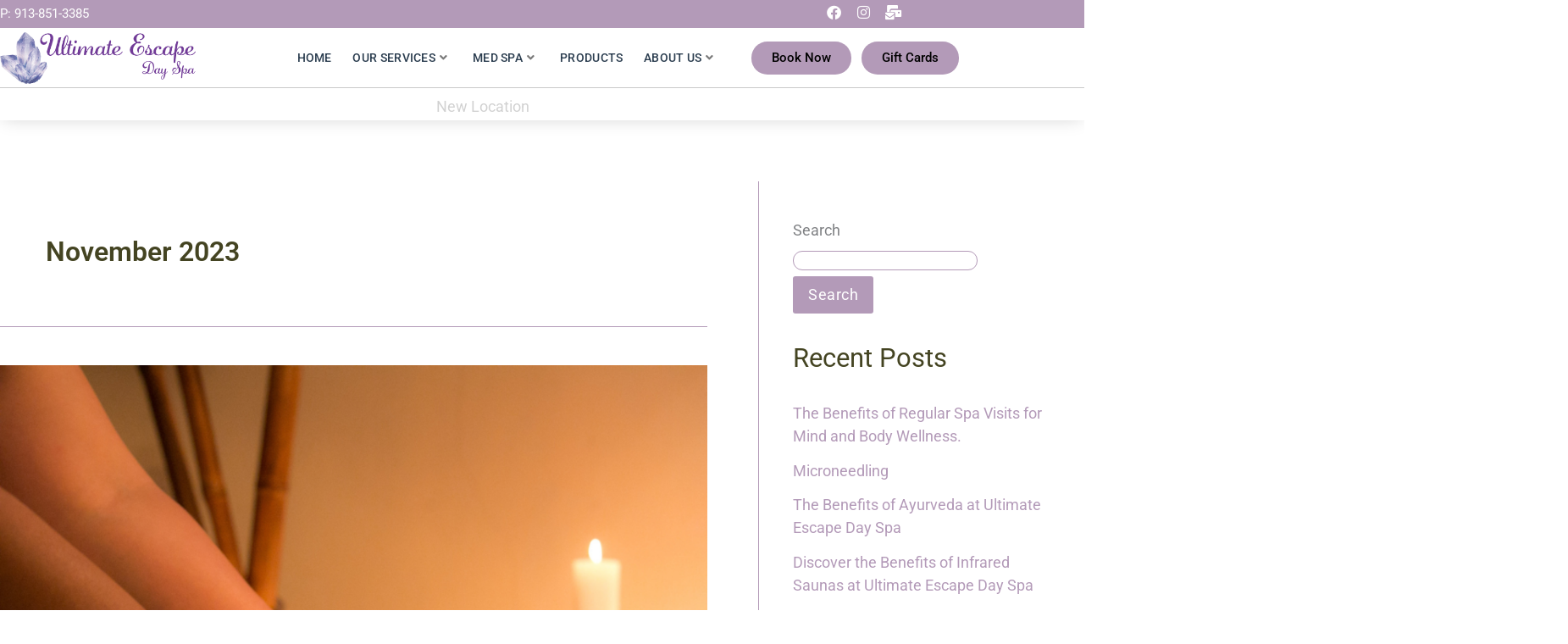

--- FILE ---
content_type: text/html; charset=UTF-8
request_url: https://ultimateescapedayspa.com/2023/11/
body_size: 32043
content:
<!DOCTYPE html>
<html lang="en-ZA">
<head>
<meta charset="UTF-8">
<meta name="viewport" content="width=device-width, initial-scale=1">
	<link rel="profile" href="https://gmpg.org/xfn/11"> 
	<meta name='robots' content='noindex, follow' />

	<!-- This site is optimized with the Yoast SEO plugin v26.7 - https://yoast.com/wordpress/plugins/seo/ -->
	<title>November 2023 - Ultimate Escape Day Spa</title>
	<meta property="og:locale" content="en_US" />
	<meta property="og:type" content="website" />
	<meta property="og:title" content="November 2023 - Ultimate Escape Day Spa" />
	<meta property="og:url" content="https://ultimateescapedayspa.com/2023/11/" />
	<meta property="og:site_name" content="Ultimate Escape Day Spa" />
	<meta name="twitter:card" content="summary_large_image" />
	<script type="application/ld+json" class="yoast-schema-graph">{"@context":"https://schema.org","@graph":[{"@type":"CollectionPage","@id":"https://ultimateescapedayspa.com/2023/11/","url":"https://ultimateescapedayspa.com/2023/11/","name":"November 2023 - Ultimate Escape Day Spa","isPartOf":{"@id":"https://ultimateescapedayspa.com/#website"},"primaryImageOfPage":{"@id":"https://ultimateescapedayspa.com/2023/11/#primaryimage"},"image":{"@id":"https://ultimateescapedayspa.com/2023/11/#primaryimage"},"thumbnailUrl":"https://ultimateescapedayspa.com/wp-content/uploads/2023/08/Ultimate-Blog-Photos-1-2.png","breadcrumb":{"@id":"https://ultimateescapedayspa.com/2023/11/#breadcrumb"},"inLanguage":"en-ZA"},{"@type":"ImageObject","inLanguage":"en-ZA","@id":"https://ultimateescapedayspa.com/2023/11/#primaryimage","url":"https://ultimateescapedayspa.com/wp-content/uploads/2023/08/Ultimate-Blog-Photos-1-2.png","contentUrl":"https://ultimateescapedayspa.com/wp-content/uploads/2023/08/Ultimate-Blog-Photos-1-2.png","width":1080,"height":1080},{"@type":"BreadcrumbList","@id":"https://ultimateescapedayspa.com/2023/11/#breadcrumb","itemListElement":[{"@type":"ListItem","position":1,"name":"Home","item":"https://ultimateescapedayspa.com/"},{"@type":"ListItem","position":2,"name":"Archives for November 2023"}]},{"@type":"WebSite","@id":"https://ultimateescapedayspa.com/#website","url":"https://ultimateescapedayspa.com/","name":"Ultimate Escape Day Spa","description":"Best Day Spa Overland Park, Leawood and Kansas City","publisher":{"@id":"https://ultimateescapedayspa.com/#organization"},"potentialAction":[{"@type":"SearchAction","target":{"@type":"EntryPoint","urlTemplate":"https://ultimateescapedayspa.com/?s={search_term_string}"},"query-input":{"@type":"PropertyValueSpecification","valueRequired":true,"valueName":"search_term_string"}}],"inLanguage":"en-ZA"},{"@type":"Organization","@id":"https://ultimateescapedayspa.com/#organization","name":"Ultimate Escape Day Spa","url":"https://ultimateescapedayspa.com/","logo":{"@type":"ImageObject","inLanguage":"en-ZA","@id":"https://ultimateescapedayspa.com/#/schema/logo/image/","url":"https://ultimateescapedayspa.com/wp-content/uploads/2023/02/cropped-Ultimate-Escape-Day-Spa-2020-Logo-Transparent2.png","contentUrl":"https://ultimateescapedayspa.com/wp-content/uploads/2023/02/cropped-Ultimate-Escape-Day-Spa-2020-Logo-Transparent2.png","width":417,"height":126,"caption":"Ultimate Escape Day Spa"},"image":{"@id":"https://ultimateescapedayspa.com/#/schema/logo/image/"},"sameAs":["https://www.facebook.com/ultimateescapedayspa","https://www.instagram.com/Ultimateescapedayspa/"]}]}</script>
	<!-- / Yoast SEO plugin. -->


<link rel='dns-prefetch' href='//fonts.googleapis.com' />
<link rel='dns-prefetch' href='//use.fontawesome.com' />
<link rel='dns-prefetch' href='//www.googletagmanager.com' />
<link rel="alternate" type="application/rss+xml" title="Ultimate Escape Day Spa &raquo; Feed" href="https://ultimateescapedayspa.com/feed/" />
<link rel="alternate" type="application/rss+xml" title="Ultimate Escape Day Spa &raquo; Comments Feed" href="https://ultimateescapedayspa.com/comments/feed/" />
<style id='wp-img-auto-sizes-contain-inline-css'>
img:is([sizes=auto i],[sizes^="auto," i]){contain-intrinsic-size:3000px 1500px}
/*# sourceURL=wp-img-auto-sizes-contain-inline-css */
</style>
<link rel='stylesheet' id='formidable-css' href='https://ultimateescapedayspa.com/wp-content/plugins/formidable/css/formidableforms.css?ver=1152250' media='all' />
<link rel='stylesheet' id='astra-theme-css-css' href='https://ultimateescapedayspa.com/wp-content/themes/astra/assets/css/minified/main.min.css?ver=4.11.12' media='all' />
<style id='astra-theme-css-inline-css'>
:root{--ast-post-nav-space:0;--ast-container-default-xlg-padding:3em;--ast-container-default-lg-padding:3em;--ast-container-default-slg-padding:2em;--ast-container-default-md-padding:3em;--ast-container-default-sm-padding:3em;--ast-container-default-xs-padding:2.4em;--ast-container-default-xxs-padding:1.8em;--ast-code-block-background:#ECEFF3;--ast-comment-inputs-background:#F9FAFB;--ast-normal-container-width:1140px;--ast-narrow-container-width:750px;--ast-blog-title-font-weight:normal;--ast-blog-meta-weight:inherit;--ast-global-color-primary:var(--ast-global-color-5);--ast-global-color-secondary:var(--ast-global-color-4);--ast-global-color-alternate-background:var(--ast-global-color-7);--ast-global-color-subtle-background:var(--ast-global-color-6);--ast-bg-style-guide:#F8FAFC;--ast-shadow-style-guide:0px 0px 4px 0 #00000057;--ast-global-dark-bg-style:#fff;--ast-global-dark-lfs:#fbfbfb;--ast-widget-bg-color:#fafafa;--ast-wc-container-head-bg-color:#fbfbfb;--ast-title-layout-bg:#eeeeee;--ast-search-border-color:#e7e7e7;--ast-lifter-hover-bg:#e6e6e6;--ast-gallery-block-color:#000;--srfm-color-input-label:var(--ast-global-color-2);}html{font-size:112.5%;}a{color:#b39ab8;}a:hover,a:focus{color:#d2c3d5;}body,button,input,select,textarea,.ast-button,.ast-custom-button{font-family:'Roboto',sans-serif;font-weight:inherit;font-size:18px;font-size:1rem;}blockquote{color:#2c2c2c;}p,.entry-content p{margin-bottom:0.5em;}h1,h2,h3,h4,h5,h6,.entry-content :where(h1,h2,h3,h4,h5,h6),.site-title,.site-title a{font-family:'Lustria',serif;font-weight:400;text-decoration:initial;}.site-title{font-size:35px;font-size:1.9444444444444rem;display:none;}.site-header .site-description{font-size:15px;font-size:0.83333333333333rem;display:none;}.entry-title{font-size:30px;font-size:1.6666666666667rem;}.archive .ast-article-post .ast-article-inner,.blog .ast-article-post .ast-article-inner,.archive .ast-article-post .ast-article-inner:hover,.blog .ast-article-post .ast-article-inner:hover{overflow:hidden;}h1,.entry-content :where(h1){font-size:5em;font-weight:400;font-family:'Lustria',serif;line-height:1.4em;}h2,.entry-content :where(h2){font-size:6em;font-weight:400;font-family:'Alex Brush',handwriting;line-height:1.3em;}h3,.entry-content :where(h3){font-size:3em;font-weight:400;font-family:'Lustria',serif;line-height:1.3em;}h4,.entry-content :where(h4){font-size:20px;font-size:1.1111111111111rem;line-height:1.2em;font-weight:400;font-family:'Lustria',serif;}h5,.entry-content :where(h5){font-size:18px;font-size:1rem;line-height:1.2em;font-weight:400;font-family:'Lustria',serif;}h6,.entry-content :where(h6){font-size:15px;font-size:0.83333333333333rem;line-height:1.25em;font-weight:400;font-family:'Lustria',serif;}::selection{background-color:#b39ab8;color:#000000;}body,h1,h2,h3,h4,h5,h6,.entry-title a,.entry-content :where(h1,h2,h3,h4,h5,h6){color:#777777;}.tagcloud a:hover,.tagcloud a:focus,.tagcloud a.current-item{color:#000000;border-color:#b39ab8;background-color:#b39ab8;}input:focus,input[type="text"]:focus,input[type="email"]:focus,input[type="url"]:focus,input[type="password"]:focus,input[type="reset"]:focus,input[type="search"]:focus,textarea:focus{border-color:#b39ab8;}input[type="radio"]:checked,input[type=reset],input[type="checkbox"]:checked,input[type="checkbox"]:hover:checked,input[type="checkbox"]:focus:checked,input[type=range]::-webkit-slider-thumb{border-color:#b39ab8;background-color:#b39ab8;box-shadow:none;}.site-footer a:hover + .post-count,.site-footer a:focus + .post-count{background:#b39ab8;border-color:#b39ab8;}.single .nav-links .nav-previous,.single .nav-links .nav-next{color:#b39ab8;}.entry-meta,.entry-meta *{line-height:1.45;color:#b39ab8;}.entry-meta a:not(.ast-button):hover,.entry-meta a:not(.ast-button):hover *,.entry-meta a:not(.ast-button):focus,.entry-meta a:not(.ast-button):focus *,.page-links > .page-link,.page-links .page-link:hover,.post-navigation a:hover{color:#d2c3d5;}#cat option,.secondary .calendar_wrap thead a,.secondary .calendar_wrap thead a:visited{color:#b39ab8;}.secondary .calendar_wrap #today,.ast-progress-val span{background:#b39ab8;}.secondary a:hover + .post-count,.secondary a:focus + .post-count{background:#b39ab8;border-color:#b39ab8;}.calendar_wrap #today > a{color:#000000;}.page-links .page-link,.single .post-navigation a{color:#b39ab8;}.ast-search-menu-icon .search-form button.search-submit{padding:0 4px;}.ast-search-menu-icon form.search-form{padding-right:0;}.ast-search-menu-icon.slide-search input.search-field{width:0;}.ast-header-search .ast-search-menu-icon.ast-dropdown-active .search-form,.ast-header-search .ast-search-menu-icon.ast-dropdown-active .search-field:focus{transition:all 0.2s;}.search-form input.search-field:focus{outline:none;}.ast-archive-title{color:#444422;}.widget-title,.widget .wp-block-heading{font-size:25px;font-size:1.3888888888889rem;color:#444422;}#secondary,#secondary button,#secondary input,#secondary select,#secondary textarea{font-size:18px;font-size:1rem;}.ast-search-menu-icon.slide-search a:focus-visible:focus-visible,.astra-search-icon:focus-visible,#close:focus-visible,a:focus-visible,.ast-menu-toggle:focus-visible,.site .skip-link:focus-visible,.wp-block-loginout input:focus-visible,.wp-block-search.wp-block-search__button-inside .wp-block-search__inside-wrapper,.ast-header-navigation-arrow:focus-visible,.ast-orders-table__row .ast-orders-table__cell:focus-visible,a#ast-apply-coupon:focus-visible,#ast-apply-coupon:focus-visible,#close:focus-visible,.button.search-submit:focus-visible,#search_submit:focus,.normal-search:focus-visible,.ast-header-account-wrap:focus-visible,.astra-cart-drawer-close:focus,.ast-single-variation:focus,.ast-button:focus{outline-style:dotted;outline-color:inherit;outline-width:thin;}input:focus,input[type="text"]:focus,input[type="email"]:focus,input[type="url"]:focus,input[type="password"]:focus,input[type="reset"]:focus,input[type="search"]:focus,input[type="number"]:focus,textarea:focus,.wp-block-search__input:focus,[data-section="section-header-mobile-trigger"] .ast-button-wrap .ast-mobile-menu-trigger-minimal:focus,.ast-mobile-popup-drawer.active .menu-toggle-close:focus,#ast-scroll-top:focus,#coupon_code:focus,#ast-coupon-code:focus{border-style:dotted;border-color:inherit;border-width:thin;}input{outline:none;}.site-logo-img img{ transition:all 0.2s linear;}body .ast-oembed-container *{position:absolute;top:0;width:100%;height:100%;left:0;}body .wp-block-embed-pocket-casts .ast-oembed-container *{position:unset;}.ast-single-post-featured-section + article {margin-top: 2em;}.site-content .ast-single-post-featured-section img {width: 100%;overflow: hidden;object-fit: cover;}.site > .ast-single-related-posts-container {margin-top: 0;}@media (min-width: 922px) {.ast-desktop .ast-container--narrow {max-width: var(--ast-narrow-container-width);margin: 0 auto;}}#secondary {margin: 4em 0 2.5em;word-break: break-word;line-height: 2;}#secondary li {margin-bottom: 0.75em;}#secondary li:last-child {margin-bottom: 0;}@media (max-width: 768px) {.js_active .ast-plain-container.ast-single-post #secondary {margin-top: 1.5em;}}.ast-separate-container.ast-two-container #secondary .widget {background-color: #fff;padding: 2em;margin-bottom: 2em;}@media (min-width: 993px) {.ast-left-sidebar #secondary {padding-right: 60px;}.ast-right-sidebar #secondary {padding-left: 60px;}}@media (max-width: 993px) {.ast-right-sidebar #secondary {padding-left: 30px;}.ast-left-sidebar #secondary {padding-right: 30px;}}@media (min-width: 993px) {.ast-page-builder-template.ast-left-sidebar #secondary {padding-left: 60px;}.ast-page-builder-template.ast-right-sidebar #secondary {padding-right: 60px;}}@media (max-width: 993px) {.ast-page-builder-template.ast-right-sidebar #secondary {padding-right: 30px;}.ast-page-builder-template.ast-left-sidebar #secondary {padding-left: 30px;}}@media (max-width:921.9px){#ast-desktop-header{display:none;}}@media (min-width:922px){#ast-mobile-header{display:none;}}.wp-block-buttons.aligncenter{justify-content:center;}.wp-block-button.is-style-outline .wp-block-button__link{border-color:var(--ast-global-color-0);border-top-width:0px;border-right-width:0px;border-bottom-width:0px;border-left-width:0px;}div.wp-block-button.is-style-outline > .wp-block-button__link:not(.has-text-color),div.wp-block-button.wp-block-button__link.is-style-outline:not(.has-text-color){color:var(--ast-global-color-0);}.wp-block-button.is-style-outline .wp-block-button__link:hover,.wp-block-buttons .wp-block-button.is-style-outline .wp-block-button__link:focus,.wp-block-buttons .wp-block-button.is-style-outline > .wp-block-button__link:not(.has-text-color):hover,.wp-block-buttons .wp-block-button.wp-block-button__link.is-style-outline:not(.has-text-color):hover{color:var(--ast-global-color-0);background-color:var(--ast-global-color-5);border-color:var(--ast-global-color-0);}.post-page-numbers.current .page-link,.ast-pagination .page-numbers.current{color:#000000;border-color:#b39ab8;background-color:#b39ab8;}.wp-block-button.is-style-outline .wp-block-button__link{border-top-width:0px;border-right-width:0px;border-bottom-width:0px;border-left-width:0px;}.wp-block-button.is-style-outline .wp-block-button__link.wp-element-button,.ast-outline-button{border-color:var(--ast-global-color-0);font-family:'Roboto',sans-serif;font-weight:400;font-size:18px;font-size:1rem;line-height:1em;letter-spacing:0.5px;border-top-left-radius:3px;border-top-right-radius:3px;border-bottom-right-radius:3px;border-bottom-left-radius:3px;}.wp-block-buttons .wp-block-button.is-style-outline > .wp-block-button__link:not(.has-text-color),.wp-block-buttons .wp-block-button.wp-block-button__link.is-style-outline:not(.has-text-color),.ast-outline-button{color:var(--ast-global-color-0);}.wp-block-button.is-style-outline .wp-block-button__link:hover,.wp-block-buttons .wp-block-button.is-style-outline .wp-block-button__link:focus,.wp-block-buttons .wp-block-button.is-style-outline > .wp-block-button__link:not(.has-text-color):hover,.wp-block-buttons .wp-block-button.wp-block-button__link.is-style-outline:not(.has-text-color):hover,.ast-outline-button:hover,.ast-outline-button:focus,.wp-block-uagb-buttons-child .uagb-buttons-repeater.ast-outline-button:hover,.wp-block-uagb-buttons-child .uagb-buttons-repeater.ast-outline-button:focus{color:var(--ast-global-color-0);background-color:var(--ast-global-color-5);border-color:var(--ast-global-color-0);}.wp-block-button .wp-block-button__link.wp-element-button.is-style-outline:not(.has-background),.wp-block-button.is-style-outline>.wp-block-button__link.wp-element-button:not(.has-background),.ast-outline-button{background-color:var(--ast-global-color-0);}.entry-content[data-ast-blocks-layout] > figure{margin-bottom:1em;}h1.widget-title{font-weight:400;}h2.widget-title{font-weight:400;}h3.widget-title{font-weight:400;}.elementor-widget-container .elementor-loop-container .e-loop-item[data-elementor-type="loop-item"]{width:100%;}#page{display:flex;flex-direction:column;min-height:100vh;}.ast-404-layout-1 h1.page-title{color:var(--ast-global-color-2);}.single .post-navigation a{line-height:1em;height:inherit;}.error-404 .page-sub-title{font-size:1.5rem;font-weight:inherit;}.search .site-content .content-area .search-form{margin-bottom:0;}#page .site-content{flex-grow:1;}.widget{margin-bottom:1.25em;}#secondary li{line-height:1.5em;}#secondary .wp-block-group h2{margin-bottom:0.7em;}#secondary h2{font-size:1.7rem;}.ast-separate-container .ast-article-post,.ast-separate-container .ast-article-single,.ast-separate-container .comment-respond{padding:3em;}.ast-separate-container .ast-article-single .ast-article-single{padding:0;}.ast-article-single .wp-block-post-template-is-layout-grid{padding-left:0;}.ast-separate-container .comments-title,.ast-narrow-container .comments-title{padding:1.5em 2em;}.ast-page-builder-template .comment-form-textarea,.ast-comment-formwrap .ast-grid-common-col{padding:0;}.ast-comment-formwrap{padding:0;display:inline-flex;column-gap:20px;width:100%;margin-left:0;margin-right:0;}.comments-area textarea#comment:focus,.comments-area textarea#comment:active,.comments-area .ast-comment-formwrap input[type="text"]:focus,.comments-area .ast-comment-formwrap input[type="text"]:active {box-shadow:none;outline:none;}.archive.ast-page-builder-template .entry-header{margin-top:2em;}.ast-page-builder-template .ast-comment-formwrap{width:100%;}.entry-title{margin-bottom:0.5em;}.ast-archive-description p{font-size:inherit;font-weight:inherit;line-height:inherit;}.ast-separate-container .ast-comment-list li.depth-1,.hentry{margin-bottom:2em;}@media (min-width:921px){.ast-left-sidebar.ast-page-builder-template #secondary,.archive.ast-right-sidebar.ast-page-builder-template .site-main{padding-left:20px;padding-right:20px;}}@media (max-width:544px){.ast-comment-formwrap.ast-row{column-gap:10px;display:inline-block;}#ast-commentform .ast-grid-common-col{position:relative;width:100%;}}@media (min-width:1201px){.ast-separate-container .ast-article-post,.ast-separate-container .ast-article-single,.ast-separate-container .ast-author-box,.ast-separate-container .ast-404-layout-1,.ast-separate-container .no-results{padding:3em;}}@media (max-width:921px){.ast-left-sidebar #content > .ast-container{display:flex;flex-direction:column-reverse;width:100%;}}@media (max-width:921px){#secondary.secondary{padding-top:0;}.ast-separate-container.ast-right-sidebar #secondary{padding-left:1em;padding-right:1em;}.ast-separate-container.ast-two-container #secondary{padding-left:0;padding-right:0;}.ast-page-builder-template .entry-header #secondary,.ast-page-builder-template #secondary{margin-top:1.5em;}}@media (max-width:921px){.ast-right-sidebar #primary{padding-right:0;}.ast-page-builder-template.ast-left-sidebar #secondary,.ast-page-builder-template.ast-right-sidebar #secondary{padding-right:20px;padding-left:20px;}.ast-right-sidebar #secondary,.ast-left-sidebar #primary{padding-left:0;}.ast-left-sidebar #secondary{padding-right:0;}}@media (min-width:922px){.ast-separate-container.ast-right-sidebar #primary,.ast-separate-container.ast-left-sidebar #primary{border:0;}.search-no-results.ast-separate-container #primary{margin-bottom:4em;}}@media (min-width:922px){.ast-right-sidebar #primary{border-right:1px solid var(--ast-border-color);}.ast-left-sidebar #primary{border-left:1px solid var(--ast-border-color);}.ast-right-sidebar #secondary{border-left:1px solid var(--ast-border-color);margin-left:-1px;}.ast-left-sidebar #secondary{border-right:1px solid var(--ast-border-color);margin-right:-1px;}.ast-separate-container.ast-two-container.ast-right-sidebar #secondary{padding-left:30px;padding-right:0;}.ast-separate-container.ast-two-container.ast-left-sidebar #secondary{padding-right:30px;padding-left:0;}.ast-separate-container.ast-right-sidebar #secondary,.ast-separate-container.ast-left-sidebar #secondary{border:0;margin-left:auto;margin-right:auto;}.ast-separate-container.ast-two-container #secondary .widget:last-child{margin-bottom:0;}}.wp-block-button .wp-block-button__link{color:#ffffff;}.wp-block-button .wp-block-button__link:hover,.wp-block-button .wp-block-button__link:focus{color:var(--ast-global-color-0);background-color:var(--ast-global-color-5);border-color:var(--ast-global-color-0);}.elementor-widget-heading h1.elementor-heading-title{line-height:1.4em;}.elementor-widget-heading h2.elementor-heading-title{line-height:1.3em;}.elementor-widget-heading h3.elementor-heading-title{line-height:1.3em;}.elementor-widget-heading h4.elementor-heading-title{line-height:1.2em;}.elementor-widget-heading h5.elementor-heading-title{line-height:1.2em;}.elementor-widget-heading h6.elementor-heading-title{line-height:1.25em;}.wp-block-button .wp-block-button__link,.wp-block-search .wp-block-search__button,body .wp-block-file .wp-block-file__button{border-style:solid;border-top-width:0px;border-right-width:0px;border-left-width:0px;border-bottom-width:0px;border-color:var(--ast-global-color-0);background-color:var(--ast-global-color-0);color:#ffffff;font-family:'Roboto',sans-serif;font-weight:400;line-height:1em;letter-spacing:0.5px;font-size:18px;font-size:1rem;border-top-left-radius:3px;border-top-right-radius:3px;border-bottom-right-radius:3px;border-bottom-left-radius:3px;padding-top:10px;padding-right:20px;padding-bottom:10px;padding-left:20px;}.menu-toggle,button,.ast-button,.ast-custom-button,.button,input#submit,input[type="button"],input[type="submit"],input[type="reset"],form[CLASS*="wp-block-search__"].wp-block-search .wp-block-search__inside-wrapper .wp-block-search__button,body .wp-block-file .wp-block-file__button,.search .search-submit{border-style:solid;border-top-width:0px;border-right-width:0px;border-left-width:0px;border-bottom-width:0px;color:#ffffff;border-color:var(--ast-global-color-0);background-color:var(--ast-global-color-0);padding-top:10px;padding-right:20px;padding-bottom:10px;padding-left:20px;font-family:'Roboto',sans-serif;font-weight:400;font-size:18px;font-size:1rem;line-height:1em;letter-spacing:0.5px;border-top-left-radius:3px;border-top-right-radius:3px;border-bottom-right-radius:3px;border-bottom-left-radius:3px;}button:focus,.menu-toggle:hover,button:hover,.ast-button:hover,.ast-custom-button:hover .button:hover,.ast-custom-button:hover ,input[type=reset]:hover,input[type=reset]:focus,input#submit:hover,input#submit:focus,input[type="button"]:hover,input[type="button"]:focus,input[type="submit"]:hover,input[type="submit"]:focus,form[CLASS*="wp-block-search__"].wp-block-search .wp-block-search__inside-wrapper .wp-block-search__button:hover,form[CLASS*="wp-block-search__"].wp-block-search .wp-block-search__inside-wrapper .wp-block-search__button:focus,body .wp-block-file .wp-block-file__button:hover,body .wp-block-file .wp-block-file__button:focus{color:var(--ast-global-color-0);background-color:var(--ast-global-color-5);border-color:var(--ast-global-color-0);}form[CLASS*="wp-block-search__"].wp-block-search .wp-block-search__inside-wrapper .wp-block-search__button.has-icon{padding-top:calc(10px - 3px);padding-right:calc(20px - 3px);padding-bottom:calc(10px - 3px);padding-left:calc(20px - 3px);}@media (max-width:921px){.ast-mobile-header-stack .main-header-bar .ast-search-menu-icon{display:inline-block;}.ast-header-break-point.ast-header-custom-item-outside .ast-mobile-header-stack .main-header-bar .ast-search-icon{margin:0;}.ast-comment-avatar-wrap img{max-width:2.5em;}.ast-comment-meta{padding:0 1.8888em 1.3333em;}.ast-separate-container .ast-comment-list li.depth-1{padding:1.5em 2.14em;}.ast-separate-container .comment-respond{padding:2em 2.14em;}}@media (min-width:544px){.ast-container{max-width:100%;}}@media (max-width:544px){.ast-separate-container .ast-article-post,.ast-separate-container .ast-article-single,.ast-separate-container .comments-title,.ast-separate-container .ast-archive-description{padding:1.5em 1em;}.ast-separate-container #content .ast-container{padding-left:0.54em;padding-right:0.54em;}.ast-separate-container .ast-comment-list .bypostauthor{padding:.5em;}.ast-search-menu-icon.ast-dropdown-active .search-field{width:170px;}.ast-separate-container #secondary{padding-top:0;}.ast-separate-container.ast-two-container #secondary .widget{margin-bottom:1.5em;padding-left:1em;padding-right:1em;}} #ast-mobile-header .ast-site-header-cart-li a{pointer-events:none;}@media (max-width:921px){.site-title{display:none;}.site-header .site-description{display:none;}h1,.entry-content :where(h1){font-size:30px;}h2,.entry-content :where(h2){font-size:25px;}h3,.entry-content :where(h3){font-size:20px;}}@media (max-width:544px){.site-title{display:none;}.site-header .site-description{display:none;}h1,.entry-content :where(h1){font-size:30px;}h2,.entry-content :where(h2){font-size:25px;}h3,.entry-content :where(h3){font-size:20px;}}@media (max-width:921px){html{font-size:102.6%;}}@media (max-width:544px){html{font-size:102.6%;}}@media (min-width:922px){.ast-container{max-width:1180px;}}@media (min-width:922px){.site-content .ast-container{display:flex;}}@media (max-width:921px){.site-content .ast-container{flex-direction:column;}}@media (min-width:922px){.single-post .site-content > .ast-container{max-width:1200px;}}.ast-blog-layout-classic-grid .ast-article-inner{box-shadow:0px 6px 15px -2px rgba(16,24,40,0.05);}.ast-separate-container .ast-blog-layout-classic-grid .ast-article-inner,.ast-plain-container .ast-blog-layout-classic-grid .ast-article-inner{height:100%;}.ast-blog-layout-6-grid .ast-blog-featured-section:before { content: ""; }.cat-links.badge a,.tags-links.badge a {padding: 4px 8px;border-radius: 3px;font-weight: 400;}.cat-links.underline a,.tags-links.underline a{text-decoration: underline;}@media (min-width:922px){.main-header-menu .sub-menu .menu-item.ast-left-align-sub-menu:hover > .sub-menu,.main-header-menu .sub-menu .menu-item.ast-left-align-sub-menu.focus > .sub-menu{margin-left:-0px;}}.site .comments-area{padding-bottom:3em;}.wp-block-file {display: flex;align-items: center;flex-wrap: wrap;justify-content: space-between;}.wp-block-pullquote {border: none;}.wp-block-pullquote blockquote::before {content: "\201D";font-family: "Helvetica",sans-serif;display: flex;transform: rotate( 180deg );font-size: 6rem;font-style: normal;line-height: 1;font-weight: bold;align-items: center;justify-content: center;}.has-text-align-right > blockquote::before {justify-content: flex-start;}.has-text-align-left > blockquote::before {justify-content: flex-end;}figure.wp-block-pullquote.is-style-solid-color blockquote {max-width: 100%;text-align: inherit;}:root {--wp--custom--ast-default-block-top-padding: 100px;--wp--custom--ast-default-block-right-padding: 80px;--wp--custom--ast-default-block-bottom-padding: 100px;--wp--custom--ast-default-block-left-padding: 80px;--wp--custom--ast-container-width: 1140px;--wp--custom--ast-content-width-size: 1140px;--wp--custom--ast-wide-width-size: calc(1140px + var(--wp--custom--ast-default-block-left-padding) + var(--wp--custom--ast-default-block-right-padding));}.ast-narrow-container {--wp--custom--ast-content-width-size: 750px;--wp--custom--ast-wide-width-size: 750px;}@media(max-width: 921px) {:root {--wp--custom--ast-default-block-top-padding: 50px;--wp--custom--ast-default-block-right-padding: 50px;--wp--custom--ast-default-block-bottom-padding: 50px;--wp--custom--ast-default-block-left-padding: 50px;}}@media(max-width: 544px) {:root {--wp--custom--ast-default-block-top-padding: 50px;--wp--custom--ast-default-block-right-padding: 30px;--wp--custom--ast-default-block-bottom-padding: 50px;--wp--custom--ast-default-block-left-padding: 30px;}}.entry-content > .wp-block-group,.entry-content > .wp-block-cover,.entry-content > .wp-block-columns {padding-top: var(--wp--custom--ast-default-block-top-padding);padding-right: var(--wp--custom--ast-default-block-right-padding);padding-bottom: var(--wp--custom--ast-default-block-bottom-padding);padding-left: var(--wp--custom--ast-default-block-left-padding);}.ast-plain-container.ast-no-sidebar .entry-content > .alignfull,.ast-page-builder-template .ast-no-sidebar .entry-content > .alignfull {margin-left: calc( -50vw + 50%);margin-right: calc( -50vw + 50%);max-width: 100vw;width: 100vw;}.ast-plain-container.ast-no-sidebar .entry-content .alignfull .alignfull,.ast-page-builder-template.ast-no-sidebar .entry-content .alignfull .alignfull,.ast-plain-container.ast-no-sidebar .entry-content .alignfull .alignwide,.ast-page-builder-template.ast-no-sidebar .entry-content .alignfull .alignwide,.ast-plain-container.ast-no-sidebar .entry-content .alignwide .alignfull,.ast-page-builder-template.ast-no-sidebar .entry-content .alignwide .alignfull,.ast-plain-container.ast-no-sidebar .entry-content .alignwide .alignwide,.ast-page-builder-template.ast-no-sidebar .entry-content .alignwide .alignwide,.ast-plain-container.ast-no-sidebar .entry-content .wp-block-column .alignfull,.ast-page-builder-template.ast-no-sidebar .entry-content .wp-block-column .alignfull,.ast-plain-container.ast-no-sidebar .entry-content .wp-block-column .alignwide,.ast-page-builder-template.ast-no-sidebar .entry-content .wp-block-column .alignwide {margin-left: auto;margin-right: auto;width: 100%;}[data-ast-blocks-layout] .wp-block-separator:not(.is-style-dots) {height: 0;}[data-ast-blocks-layout] .wp-block-separator {margin: 20px auto;}[data-ast-blocks-layout] .wp-block-separator:not(.is-style-wide):not(.is-style-dots) {max-width: 100px;}[data-ast-blocks-layout] .wp-block-separator.has-background {padding: 0;}.entry-content[data-ast-blocks-layout] > * {max-width: var(--wp--custom--ast-content-width-size);margin-left: auto;margin-right: auto;}.entry-content[data-ast-blocks-layout] > .alignwide {max-width: var(--wp--custom--ast-wide-width-size);}.entry-content[data-ast-blocks-layout] .alignfull {max-width: none;}.entry-content .wp-block-columns {margin-bottom: 0;}blockquote {margin: 1.5em;border-color: rgba(0,0,0,0.05);}.wp-block-quote:not(.has-text-align-right):not(.has-text-align-center) {border-left: 5px solid rgba(0,0,0,0.05);}.has-text-align-right > blockquote,blockquote.has-text-align-right {border-right: 5px solid rgba(0,0,0,0.05);}.has-text-align-left > blockquote,blockquote.has-text-align-left {border-left: 5px solid rgba(0,0,0,0.05);}.wp-block-site-tagline,.wp-block-latest-posts .read-more {margin-top: 15px;}.wp-block-loginout p label {display: block;}.wp-block-loginout p:not(.login-remember):not(.login-submit) input {width: 100%;}.wp-block-loginout input:focus {border-color: transparent;}.wp-block-loginout input:focus {outline: thin dotted;}.entry-content .wp-block-media-text .wp-block-media-text__content {padding: 0 0 0 8%;}.entry-content .wp-block-media-text.has-media-on-the-right .wp-block-media-text__content {padding: 0 8% 0 0;}.entry-content .wp-block-media-text.has-background .wp-block-media-text__content {padding: 8%;}.entry-content .wp-block-cover:not([class*="background-color"]):not(.has-text-color.has-link-color) .wp-block-cover__inner-container,.entry-content .wp-block-cover:not([class*="background-color"]) .wp-block-cover-image-text,.entry-content .wp-block-cover:not([class*="background-color"]) .wp-block-cover-text,.entry-content .wp-block-cover-image:not([class*="background-color"]) .wp-block-cover__inner-container,.entry-content .wp-block-cover-image:not([class*="background-color"]) .wp-block-cover-image-text,.entry-content .wp-block-cover-image:not([class*="background-color"]) .wp-block-cover-text {color: var(--ast-global-color-primary,var(--ast-global-color-5));}.wp-block-loginout .login-remember input {width: 1.1rem;height: 1.1rem;margin: 0 5px 4px 0;vertical-align: middle;}.wp-block-latest-posts > li > *:first-child,.wp-block-latest-posts:not(.is-grid) > li:first-child {margin-top: 0;}.entry-content > .wp-block-buttons,.entry-content > .wp-block-uagb-buttons {margin-bottom: 1.5em;}.wp-block-search__inside-wrapper .wp-block-search__input {padding: 0 10px;color: var(--ast-global-color-3);background: var(--ast-global-color-primary,var(--ast-global-color-5));border-color: var(--ast-border-color);}.wp-block-latest-posts .read-more {margin-bottom: 1.5em;}.wp-block-search__no-button .wp-block-search__inside-wrapper .wp-block-search__input {padding-top: 5px;padding-bottom: 5px;}.wp-block-latest-posts .wp-block-latest-posts__post-date,.wp-block-latest-posts .wp-block-latest-posts__post-author {font-size: 1rem;}.wp-block-latest-posts > li > *,.wp-block-latest-posts:not(.is-grid) > li {margin-top: 12px;margin-bottom: 12px;}.ast-page-builder-template .entry-content[data-ast-blocks-layout] > *,.ast-page-builder-template .entry-content[data-ast-blocks-layout] > .alignfull:where(:not(.wp-block-group):not(.uagb-is-root-container):not(.spectra-is-root-container)) > * {max-width: none;}.ast-page-builder-template .entry-content[data-ast-blocks-layout] > .alignwide:where(:not(.uagb-is-root-container):not(.spectra-is-root-container)) > * {max-width: var(--wp--custom--ast-wide-width-size);}.ast-page-builder-template .entry-content[data-ast-blocks-layout] > .inherit-container-width > *,.ast-page-builder-template .entry-content[data-ast-blocks-layout] > *:not(.wp-block-group):where(:not(.uagb-is-root-container):not(.spectra-is-root-container)) > *,.entry-content[data-ast-blocks-layout] > .wp-block-cover .wp-block-cover__inner-container {max-width: var(--wp--custom--ast-content-width-size) ;margin-left: auto;margin-right: auto;}.entry-content[data-ast-blocks-layout] .wp-block-cover:not(.alignleft):not(.alignright) {width: auto;}@media(max-width: 1200px) {.ast-separate-container .entry-content > .alignfull,.ast-separate-container .entry-content[data-ast-blocks-layout] > .alignwide,.ast-plain-container .entry-content[data-ast-blocks-layout] > .alignwide,.ast-plain-container .entry-content .alignfull {margin-left: calc(-1 * min(var(--ast-container-default-xlg-padding),20px)) ;margin-right: calc(-1 * min(var(--ast-container-default-xlg-padding),20px));}}@media(min-width: 1201px) {.ast-separate-container .entry-content > .alignfull {margin-left: calc(-1 * var(--ast-container-default-xlg-padding) );margin-right: calc(-1 * var(--ast-container-default-xlg-padding) );}.ast-separate-container .entry-content[data-ast-blocks-layout] > .alignwide,.ast-plain-container .entry-content[data-ast-blocks-layout] > .alignwide {margin-left: calc(-1 * var(--wp--custom--ast-default-block-left-padding) );margin-right: calc(-1 * var(--wp--custom--ast-default-block-right-padding) );}}@media(min-width: 921px) {.ast-separate-container .entry-content .wp-block-group.alignwide:not(.inherit-container-width) > :where(:not(.alignleft):not(.alignright)),.ast-plain-container .entry-content .wp-block-group.alignwide:not(.inherit-container-width) > :where(:not(.alignleft):not(.alignright)) {max-width: calc( var(--wp--custom--ast-content-width-size) + 80px );}.ast-plain-container.ast-right-sidebar .entry-content[data-ast-blocks-layout] .alignfull,.ast-plain-container.ast-left-sidebar .entry-content[data-ast-blocks-layout] .alignfull {margin-left: -60px;margin-right: -60px;}}@media(min-width: 544px) {.entry-content > .alignleft {margin-right: 20px;}.entry-content > .alignright {margin-left: 20px;}}@media (max-width:544px){.wp-block-columns .wp-block-column:not(:last-child){margin-bottom:20px;}.wp-block-latest-posts{margin:0;}}@media( max-width: 600px ) {.entry-content .wp-block-media-text .wp-block-media-text__content,.entry-content .wp-block-media-text.has-media-on-the-right .wp-block-media-text__content {padding: 8% 0 0;}.entry-content .wp-block-media-text.has-background .wp-block-media-text__content {padding: 8%;}}.ast-narrow-container .site-content .wp-block-uagb-image--align-full .wp-block-uagb-image__figure {max-width: 100%;margin-left: auto;margin-right: auto;}.entry-content ul,.entry-content ol {padding: revert;margin: revert;}:root .has-ast-global-color-0-color{color:var(--ast-global-color-0);}:root .has-ast-global-color-0-background-color{background-color:var(--ast-global-color-0);}:root .wp-block-button .has-ast-global-color-0-color{color:var(--ast-global-color-0);}:root .wp-block-button .has-ast-global-color-0-background-color{background-color:var(--ast-global-color-0);}:root .has-ast-global-color-1-color{color:var(--ast-global-color-1);}:root .has-ast-global-color-1-background-color{background-color:var(--ast-global-color-1);}:root .wp-block-button .has-ast-global-color-1-color{color:var(--ast-global-color-1);}:root .wp-block-button .has-ast-global-color-1-background-color{background-color:var(--ast-global-color-1);}:root .has-ast-global-color-2-color{color:var(--ast-global-color-2);}:root .has-ast-global-color-2-background-color{background-color:var(--ast-global-color-2);}:root .wp-block-button .has-ast-global-color-2-color{color:var(--ast-global-color-2);}:root .wp-block-button .has-ast-global-color-2-background-color{background-color:var(--ast-global-color-2);}:root .has-ast-global-color-3-color{color:var(--ast-global-color-3);}:root .has-ast-global-color-3-background-color{background-color:var(--ast-global-color-3);}:root .wp-block-button .has-ast-global-color-3-color{color:var(--ast-global-color-3);}:root .wp-block-button .has-ast-global-color-3-background-color{background-color:var(--ast-global-color-3);}:root .has-ast-global-color-4-color{color:var(--ast-global-color-4);}:root .has-ast-global-color-4-background-color{background-color:var(--ast-global-color-4);}:root .wp-block-button .has-ast-global-color-4-color{color:var(--ast-global-color-4);}:root .wp-block-button .has-ast-global-color-4-background-color{background-color:var(--ast-global-color-4);}:root .has-ast-global-color-5-color{color:var(--ast-global-color-5);}:root .has-ast-global-color-5-background-color{background-color:var(--ast-global-color-5);}:root .wp-block-button .has-ast-global-color-5-color{color:var(--ast-global-color-5);}:root .wp-block-button .has-ast-global-color-5-background-color{background-color:var(--ast-global-color-5);}:root .has-ast-global-color-6-color{color:var(--ast-global-color-6);}:root .has-ast-global-color-6-background-color{background-color:var(--ast-global-color-6);}:root .wp-block-button .has-ast-global-color-6-color{color:var(--ast-global-color-6);}:root .wp-block-button .has-ast-global-color-6-background-color{background-color:var(--ast-global-color-6);}:root .has-ast-global-color-7-color{color:var(--ast-global-color-7);}:root .has-ast-global-color-7-background-color{background-color:var(--ast-global-color-7);}:root .wp-block-button .has-ast-global-color-7-color{color:var(--ast-global-color-7);}:root .wp-block-button .has-ast-global-color-7-background-color{background-color:var(--ast-global-color-7);}:root .has-ast-global-color-8-color{color:var(--ast-global-color-8);}:root .has-ast-global-color-8-background-color{background-color:var(--ast-global-color-8);}:root .wp-block-button .has-ast-global-color-8-color{color:var(--ast-global-color-8);}:root .wp-block-button .has-ast-global-color-8-background-color{background-color:var(--ast-global-color-8);}:root{--ast-global-color-0:#b39ab8;--ast-global-color-1:#d2c3d5;--ast-global-color-2:#b7948e;--ast-global-color-3:#444422;--ast-global-color-4:#777777;--ast-global-color-5:#FFFFFF;--ast-global-color-6:#F2F5F7;--ast-global-color-7:#ffcd57;--ast-global-color-8:#000000;}:root {--ast-border-color : #b39ab8;}.ast-archive-entry-banner {-js-display: flex;display: flex;flex-direction: column;justify-content: center;text-align: center;position: relative;background: var(--ast-title-layout-bg);}.ast-archive-entry-banner[data-banner-width-type="custom"] {margin: 0 auto;width: 100%;}.ast-archive-entry-banner[data-banner-layout="layout-1"] {background: inherit;padding: 20px 0;text-align: left;}body.archive .ast-archive-description{max-width:1140px;width:100%;text-align:left;padding-top:3em;padding-right:3em;padding-bottom:3em;padding-left:3em;}body.archive .ast-archive-description .ast-archive-title,body.archive .ast-archive-description .ast-archive-title *{font-weight:600;font-size:32px;font-size:1.7777777777778rem;}body.archive .ast-archive-description > *:not(:last-child){margin-bottom:10px;}@media (max-width:921px){body.archive .ast-archive-description{text-align:left;}}@media (max-width:544px){body.archive .ast-archive-description{text-align:left;}}.ast-breadcrumbs .trail-browse,.ast-breadcrumbs .trail-items,.ast-breadcrumbs .trail-items li{display:inline-block;margin:0;padding:0;border:none;background:inherit;text-indent:0;text-decoration:none;}.ast-breadcrumbs .trail-browse{font-size:inherit;font-style:inherit;font-weight:inherit;color:inherit;}.ast-breadcrumbs .trail-items{list-style:none;}.trail-items li::after{padding:0 0.3em;content:"\00bb";}.trail-items li:last-of-type::after{display:none;}h1,h2,h3,h4,h5,h6,.entry-content :where(h1,h2,h3,h4,h5,h6){color:#444422;}.entry-title a{color:#444422;}@media (max-width:921px){.ast-builder-grid-row-container.ast-builder-grid-row-tablet-3-firstrow .ast-builder-grid-row > *:first-child,.ast-builder-grid-row-container.ast-builder-grid-row-tablet-3-lastrow .ast-builder-grid-row > *:last-child{grid-column:1 / -1;}}@media (max-width:544px){.ast-builder-grid-row-container.ast-builder-grid-row-mobile-3-firstrow .ast-builder-grid-row > *:first-child,.ast-builder-grid-row-container.ast-builder-grid-row-mobile-3-lastrow .ast-builder-grid-row > *:last-child{grid-column:1 / -1;}}.ast-builder-layout-element[data-section="title_tagline"]{display:flex;}@media (max-width:921px){.ast-header-break-point .ast-builder-layout-element[data-section="title_tagline"]{display:flex;}}@media (max-width:544px){.ast-header-break-point .ast-builder-layout-element[data-section="title_tagline"]{display:flex;}}.ast-builder-menu-1{font-family:inherit;font-weight:inherit;}.ast-builder-menu-1 .menu-item > .menu-link{color:rgba(242,245,247,0.76);}.ast-builder-menu-1 .menu-item > .ast-menu-toggle{color:rgba(242,245,247,0.76);}.ast-builder-menu-1 .menu-item:hover > .menu-link,.ast-builder-menu-1 .inline-on-mobile .menu-item:hover > .ast-menu-toggle{color:var(--ast-global-color-5);}.ast-builder-menu-1 .menu-item:hover > .ast-menu-toggle{color:var(--ast-global-color-5);}.ast-builder-menu-1 .menu-item.current-menu-item > .menu-link,.ast-builder-menu-1 .inline-on-mobile .menu-item.current-menu-item > .ast-menu-toggle,.ast-builder-menu-1 .current-menu-ancestor > .menu-link{color:var(--ast-global-color-5);}.ast-builder-menu-1 .menu-item.current-menu-item > .ast-menu-toggle{color:var(--ast-global-color-5);}.ast-builder-menu-1 .sub-menu,.ast-builder-menu-1 .inline-on-mobile .sub-menu{border-top-width:2px;border-bottom-width:0px;border-right-width:0px;border-left-width:0px;border-color:#b39ab8;border-style:solid;}.ast-builder-menu-1 .sub-menu .sub-menu{top:-2px;}.ast-builder-menu-1 .main-header-menu > .menu-item > .sub-menu,.ast-builder-menu-1 .main-header-menu > .menu-item > .astra-full-megamenu-wrapper{margin-top:0px;}.ast-desktop .ast-builder-menu-1 .main-header-menu > .menu-item > .sub-menu:before,.ast-desktop .ast-builder-menu-1 .main-header-menu > .menu-item > .astra-full-megamenu-wrapper:before{height:calc( 0px + 2px + 5px );}.ast-desktop .ast-builder-menu-1 .menu-item .sub-menu .menu-link{border-style:none;}@media (max-width:921px){.ast-header-break-point .ast-builder-menu-1 .menu-item.menu-item-has-children > .ast-menu-toggle{top:0;}.ast-builder-menu-1 .inline-on-mobile .menu-item.menu-item-has-children > .ast-menu-toggle{right:-15px;}.ast-builder-menu-1 .menu-item-has-children > .menu-link:after{content:unset;}.ast-builder-menu-1 .main-header-menu > .menu-item > .sub-menu,.ast-builder-menu-1 .main-header-menu > .menu-item > .astra-full-megamenu-wrapper{margin-top:0;}}@media (max-width:544px){.ast-header-break-point .ast-builder-menu-1 .menu-item.menu-item-has-children > .ast-menu-toggle{top:0;}.ast-builder-menu-1 .main-header-menu > .menu-item > .sub-menu,.ast-builder-menu-1 .main-header-menu > .menu-item > .astra-full-megamenu-wrapper{margin-top:0;}}.ast-builder-menu-1{display:flex;}@media (max-width:921px){.ast-header-break-point .ast-builder-menu-1{display:flex;}}@media (max-width:544px){.ast-header-break-point .ast-builder-menu-1{display:flex;}}.site-below-footer-wrap{padding-top:20px;padding-bottom:20px;}.site-below-footer-wrap[data-section="section-below-footer-builder"]{background-color:#eeeeee;min-height:80px;border-style:solid;border-width:0px;border-top-width:1px;border-top-color:var(--ast-global-color-subtle-background,--ast-global-color-6);}.site-below-footer-wrap[data-section="section-below-footer-builder"] .ast-builder-grid-row{max-width:1140px;min-height:80px;margin-left:auto;margin-right:auto;}.site-below-footer-wrap[data-section="section-below-footer-builder"] .ast-builder-grid-row,.site-below-footer-wrap[data-section="section-below-footer-builder"] .site-footer-section{align-items:flex-start;}.site-below-footer-wrap[data-section="section-below-footer-builder"].ast-footer-row-inline .site-footer-section{display:flex;margin-bottom:0;}.ast-builder-grid-row-full .ast-builder-grid-row{grid-template-columns:1fr;}@media (max-width:921px){.site-below-footer-wrap[data-section="section-below-footer-builder"].ast-footer-row-tablet-inline .site-footer-section{display:flex;margin-bottom:0;}.site-below-footer-wrap[data-section="section-below-footer-builder"].ast-footer-row-tablet-stack .site-footer-section{display:block;margin-bottom:10px;}.ast-builder-grid-row-container.ast-builder-grid-row-tablet-full .ast-builder-grid-row{grid-template-columns:1fr;}}@media (max-width:544px){.site-below-footer-wrap[data-section="section-below-footer-builder"].ast-footer-row-mobile-inline .site-footer-section{display:flex;margin-bottom:0;}.site-below-footer-wrap[data-section="section-below-footer-builder"].ast-footer-row-mobile-stack .site-footer-section{display:block;margin-bottom:10px;}.ast-builder-grid-row-container.ast-builder-grid-row-mobile-full .ast-builder-grid-row{grid-template-columns:1fr;}}.site-below-footer-wrap[data-section="section-below-footer-builder"]{display:grid;}@media (max-width:921px){.ast-header-break-point .site-below-footer-wrap[data-section="section-below-footer-builder"]{display:grid;}}@media (max-width:544px){.ast-header-break-point .site-below-footer-wrap[data-section="section-below-footer-builder"]{display:grid;}}.ast-footer-copyright{text-align:center;}.ast-footer-copyright.site-footer-focus-item {color:#777777;}@media (max-width:921px){.ast-footer-copyright{text-align:center;}}@media (max-width:544px){.ast-footer-copyright{text-align:center;}}.ast-footer-copyright.ast-builder-layout-element{display:flex;}@media (max-width:921px){.ast-header-break-point .ast-footer-copyright.ast-builder-layout-element{display:flex;}}@media (max-width:544px){.ast-header-break-point .ast-footer-copyright.ast-builder-layout-element{display:flex;}}.site-above-footer-wrap{padding-top:20px;padding-bottom:20px;}.site-above-footer-wrap[data-section="section-above-footer-builder"]{background-color:#eeeeee;min-height:60px;}.site-above-footer-wrap[data-section="section-above-footer-builder"] .ast-builder-grid-row{max-width:1140px;min-height:60px;margin-left:auto;margin-right:auto;}.site-above-footer-wrap[data-section="section-above-footer-builder"] .ast-builder-grid-row,.site-above-footer-wrap[data-section="section-above-footer-builder"] .site-footer-section{align-items:flex-start;}.site-above-footer-wrap[data-section="section-above-footer-builder"].ast-footer-row-inline .site-footer-section{display:flex;margin-bottom:0;}.ast-builder-grid-row-2-equal .ast-builder-grid-row{grid-template-columns:repeat( 2,1fr );}@media (max-width:921px){.site-above-footer-wrap[data-section="section-above-footer-builder"].ast-footer-row-tablet-inline .site-footer-section{display:flex;margin-bottom:0;}.site-above-footer-wrap[data-section="section-above-footer-builder"].ast-footer-row-tablet-stack .site-footer-section{display:block;margin-bottom:10px;}.ast-builder-grid-row-container.ast-builder-grid-row-tablet-2-equal .ast-builder-grid-row{grid-template-columns:repeat( 2,1fr );}}@media (max-width:544px){.site-above-footer-wrap[data-section="section-above-footer-builder"].ast-footer-row-mobile-inline .site-footer-section{display:flex;margin-bottom:0;}.site-above-footer-wrap[data-section="section-above-footer-builder"].ast-footer-row-mobile-stack .site-footer-section{display:block;margin-bottom:10px;}.ast-builder-grid-row-container.ast-builder-grid-row-mobile-full .ast-builder-grid-row{grid-template-columns:1fr;}}.site-above-footer-wrap[data-section="section-above-footer-builder"]{display:grid;}@media (max-width:921px){.ast-header-break-point .site-above-footer-wrap[data-section="section-above-footer-builder"]{display:grid;}}@media (max-width:544px){.ast-header-break-point .site-above-footer-wrap[data-section="section-above-footer-builder"]{display:grid;}}.footer-widget-area[data-section="sidebar-widgets-footer-widget-1"].footer-widget-area-inner{text-align:left;}@media (max-width:921px){.footer-widget-area[data-section="sidebar-widgets-footer-widget-1"].footer-widget-area-inner{text-align:center;}}@media (max-width:544px){.footer-widget-area[data-section="sidebar-widgets-footer-widget-1"].footer-widget-area-inner{text-align:center;}}.footer-widget-area.widget-area.site-footer-focus-item{width:auto;}.ast-footer-row-inline .footer-widget-area.widget-area.site-footer-focus-item{width:100%;}.footer-widget-area[data-section="sidebar-widgets-footer-widget-1"]{display:block;}@media (max-width:921px){.ast-header-break-point .footer-widget-area[data-section="sidebar-widgets-footer-widget-1"]{display:block;}}@media (max-width:544px){.ast-header-break-point .footer-widget-area[data-section="sidebar-widgets-footer-widget-1"]{display:block;}}.elementor-posts-container [CLASS*="ast-width-"]{width:100%;}.elementor-template-full-width .ast-container{display:block;}.elementor-screen-only,.screen-reader-text,.screen-reader-text span,.ui-helper-hidden-accessible{top:0 !important;}@media (max-width:544px){.elementor-element .elementor-wc-products .woocommerce[class*="columns-"] ul.products li.product{width:auto;margin:0;}.elementor-element .woocommerce .woocommerce-result-count{float:none;}}.ast-header-break-point .main-header-bar{border-bottom-width:1px;}@media (min-width:922px){.main-header-bar{border-bottom-width:1px;}}@media (min-width:922px){#primary{width:70%;}#secondary{width:30%;}}.main-header-menu .menu-item, #astra-footer-menu .menu-item, .main-header-bar .ast-masthead-custom-menu-items{-js-display:flex;display:flex;-webkit-box-pack:center;-webkit-justify-content:center;-moz-box-pack:center;-ms-flex-pack:center;justify-content:center;-webkit-box-orient:vertical;-webkit-box-direction:normal;-webkit-flex-direction:column;-moz-box-orient:vertical;-moz-box-direction:normal;-ms-flex-direction:column;flex-direction:column;}.main-header-menu > .menu-item > .menu-link, #astra-footer-menu > .menu-item > .menu-link{height:100%;-webkit-box-align:center;-webkit-align-items:center;-moz-box-align:center;-ms-flex-align:center;align-items:center;-js-display:flex;display:flex;}.ast-header-break-point .main-navigation ul .menu-item .menu-link .icon-arrow:first-of-type svg{top:.2em;margin-top:0px;margin-left:0px;width:.65em;transform:translate(0, -2px) rotateZ(270deg);}.ast-mobile-popup-content .ast-submenu-expanded > .ast-menu-toggle{transform:rotateX(180deg);overflow-y:auto;}@media (min-width:922px){.ast-builder-menu .main-navigation > ul > li:last-child a{margin-right:0;}}.ast-separate-container .ast-article-inner{background-color:transparent;background-image:none;}.ast-separate-container .ast-article-post{background-color:var(--ast-global-color-5);background-image:none;}@media (max-width:921px){.ast-separate-container .ast-article-post{background-color:var(--ast-global-color-5);background-image:none;}}@media (max-width:544px){.ast-separate-container .ast-article-post{background-color:var(--ast-global-color-5);background-image:none;}}.ast-separate-container .ast-article-single:not(.ast-related-post), .ast-separate-container .error-404, .ast-separate-container .no-results, .single.ast-separate-container .site-main .ast-author-meta, .ast-separate-container .related-posts-title-wrapper, .ast-separate-container .comments-count-wrapper, .ast-box-layout.ast-plain-container .site-content, .ast-padded-layout.ast-plain-container .site-content, .ast-separate-container .ast-archive-description, .ast-separate-container .comments-area .comment-respond, .ast-separate-container .comments-area .ast-comment-list li, .ast-separate-container .comments-area .comments-title{background-color:var(--ast-global-color-5);background-image:none;}@media (max-width:921px){.ast-separate-container .ast-article-single:not(.ast-related-post), .ast-separate-container .error-404, .ast-separate-container .no-results, .single.ast-separate-container .site-main .ast-author-meta, .ast-separate-container .related-posts-title-wrapper, .ast-separate-container .comments-count-wrapper, .ast-box-layout.ast-plain-container .site-content, .ast-padded-layout.ast-plain-container .site-content, .ast-separate-container .ast-archive-description{background-color:var(--ast-global-color-5);background-image:none;}}@media (max-width:544px){.ast-separate-container .ast-article-single:not(.ast-related-post), .ast-separate-container .error-404, .ast-separate-container .no-results, .single.ast-separate-container .site-main .ast-author-meta, .ast-separate-container .related-posts-title-wrapper, .ast-separate-container .comments-count-wrapper, .ast-box-layout.ast-plain-container .site-content, .ast-padded-layout.ast-plain-container .site-content, .ast-separate-container .ast-archive-description{background-color:var(--ast-global-color-5);background-image:none;}}.ast-separate-container.ast-two-container #secondary .widget{background-color:var(--ast-global-color-5);background-image:none;}@media (max-width:921px){.ast-separate-container.ast-two-container #secondary .widget{background-color:var(--ast-global-color-5);background-image:none;}}@media (max-width:544px){.ast-separate-container.ast-two-container #secondary .widget{background-color:var(--ast-global-color-5);background-image:none;}}.ast-plain-container, .ast-page-builder-template{background-color:var(--ast-global-color-5);background-image:none;}@media (max-width:921px){.ast-plain-container, .ast-page-builder-template{background-color:var(--ast-global-color-5);background-image:none;}}@media (max-width:544px){.ast-plain-container, .ast-page-builder-template{background-color:var(--ast-global-color-5);background-image:none;}}
		#ast-scroll-top {
			display: none;
			position: fixed;
			text-align: center;
			cursor: pointer;
			z-index: 99;
			width: 2.1em;
			height: 2.1em;
			line-height: 2.1;
			color: #ffffff;
			border-radius: 2px;
			content: "";
			outline: inherit;
		}
		@media (min-width: 769px) {
			#ast-scroll-top {
				content: "769";
			}
		}
		#ast-scroll-top .ast-icon.icon-arrow svg {
			margin-left: 0px;
			vertical-align: middle;
			transform: translate(0, -20%) rotate(180deg);
			width: 1.6em;
		}
		.ast-scroll-to-top-right {
			right: 30px;
			bottom: 30px;
		}
		.ast-scroll-to-top-left {
			left: 30px;
			bottom: 30px;
		}
	#ast-scroll-top{color:var(--ast-global-color-5);background-color:rgba(120,120,120,0.42);font-size:23px;border-top-left-radius:28px;border-top-right-radius:28px;border-bottom-right-radius:28px;border-bottom-left-radius:28px;}#ast-scroll-top:hover{color:var(--ast-global-color-5);background-color:rgba(120,120,120,0.72);}@media (max-width:921px){#ast-scroll-top .ast-icon.icon-arrow svg{width:1em;}}.ast-mobile-header-content > *,.ast-desktop-header-content > * {padding: 10px 0;height: auto;}.ast-mobile-header-content > *:first-child,.ast-desktop-header-content > *:first-child {padding-top: 10px;}.ast-mobile-header-content > .ast-builder-menu,.ast-desktop-header-content > .ast-builder-menu {padding-top: 0;}.ast-mobile-header-content > *:last-child,.ast-desktop-header-content > *:last-child {padding-bottom: 0;}.ast-mobile-header-content .ast-search-menu-icon.ast-inline-search label,.ast-desktop-header-content .ast-search-menu-icon.ast-inline-search label {width: 100%;}.ast-desktop-header-content .main-header-bar-navigation .ast-submenu-expanded > .ast-menu-toggle::before {transform: rotateX(180deg);}#ast-desktop-header .ast-desktop-header-content,.ast-mobile-header-content .ast-search-icon,.ast-desktop-header-content .ast-search-icon,.ast-mobile-header-wrap .ast-mobile-header-content,.ast-main-header-nav-open.ast-popup-nav-open .ast-mobile-header-wrap .ast-mobile-header-content,.ast-main-header-nav-open.ast-popup-nav-open .ast-desktop-header-content {display: none;}.ast-main-header-nav-open.ast-header-break-point #ast-desktop-header .ast-desktop-header-content,.ast-main-header-nav-open.ast-header-break-point .ast-mobile-header-wrap .ast-mobile-header-content {display: block;}.ast-desktop .ast-desktop-header-content .astra-menu-animation-slide-up > .menu-item > .sub-menu,.ast-desktop .ast-desktop-header-content .astra-menu-animation-slide-up > .menu-item .menu-item > .sub-menu,.ast-desktop .ast-desktop-header-content .astra-menu-animation-slide-down > .menu-item > .sub-menu,.ast-desktop .ast-desktop-header-content .astra-menu-animation-slide-down > .menu-item .menu-item > .sub-menu,.ast-desktop .ast-desktop-header-content .astra-menu-animation-fade > .menu-item > .sub-menu,.ast-desktop .ast-desktop-header-content .astra-menu-animation-fade > .menu-item .menu-item > .sub-menu {opacity: 1;visibility: visible;}.ast-hfb-header.ast-default-menu-enable.ast-header-break-point .ast-mobile-header-wrap .ast-mobile-header-content .main-header-bar-navigation {width: unset;margin: unset;}.ast-mobile-header-content.content-align-flex-end .main-header-bar-navigation .menu-item-has-children > .ast-menu-toggle,.ast-desktop-header-content.content-align-flex-end .main-header-bar-navigation .menu-item-has-children > .ast-menu-toggle {left: calc( 20px - 0.907em);right: auto;}.ast-mobile-header-content .ast-search-menu-icon,.ast-mobile-header-content .ast-search-menu-icon.slide-search,.ast-desktop-header-content .ast-search-menu-icon,.ast-desktop-header-content .ast-search-menu-icon.slide-search {width: 100%;position: relative;display: block;right: auto;transform: none;}.ast-mobile-header-content .ast-search-menu-icon.slide-search .search-form,.ast-mobile-header-content .ast-search-menu-icon .search-form,.ast-desktop-header-content .ast-search-menu-icon.slide-search .search-form,.ast-desktop-header-content .ast-search-menu-icon .search-form {right: 0;visibility: visible;opacity: 1;position: relative;top: auto;transform: none;padding: 0;display: block;overflow: hidden;}.ast-mobile-header-content .ast-search-menu-icon.ast-inline-search .search-field,.ast-mobile-header-content .ast-search-menu-icon .search-field,.ast-desktop-header-content .ast-search-menu-icon.ast-inline-search .search-field,.ast-desktop-header-content .ast-search-menu-icon .search-field {width: 100%;padding-right: 5.5em;}.ast-mobile-header-content .ast-search-menu-icon .search-submit,.ast-desktop-header-content .ast-search-menu-icon .search-submit {display: block;position: absolute;height: 100%;top: 0;right: 0;padding: 0 1em;border-radius: 0;}.ast-hfb-header.ast-default-menu-enable.ast-header-break-point .ast-mobile-header-wrap .ast-mobile-header-content .main-header-bar-navigation ul .sub-menu .menu-link {padding-left: 30px;}.ast-hfb-header.ast-default-menu-enable.ast-header-break-point .ast-mobile-header-wrap .ast-mobile-header-content .main-header-bar-navigation .sub-menu .menu-item .menu-item .menu-link {padding-left: 40px;}.ast-mobile-popup-drawer.active .ast-mobile-popup-inner{background-color:#ffffff;;}.ast-mobile-header-wrap .ast-mobile-header-content, .ast-desktop-header-content{background-color:#ffffff;;}.ast-mobile-popup-content > *, .ast-mobile-header-content > *, .ast-desktop-popup-content > *, .ast-desktop-header-content > *{padding-top:0px;padding-bottom:0px;}.content-align-flex-start .ast-builder-layout-element{justify-content:flex-start;}.content-align-flex-start .main-header-menu{text-align:left;}.ast-mobile-popup-drawer.active .menu-toggle-close{color:#3a3a3a;}.ast-mobile-header-wrap .ast-primary-header-bar,.ast-primary-header-bar .site-primary-header-wrap{min-height:110px;}.ast-desktop .ast-primary-header-bar .main-header-menu > .menu-item{line-height:110px;}.ast-header-break-point #masthead .ast-mobile-header-wrap .ast-primary-header-bar,.ast-header-break-point #masthead .ast-mobile-header-wrap .ast-below-header-bar,.ast-header-break-point #masthead .ast-mobile-header-wrap .ast-above-header-bar{padding-left:20px;padding-right:20px;}.ast-header-break-point .ast-primary-header-bar{border-bottom-width:0px;border-bottom-color:#eaeaea;border-bottom-style:solid;}@media (min-width:922px){.ast-primary-header-bar{border-bottom-width:0px;border-bottom-color:#eaeaea;border-bottom-style:solid;}}.ast-primary-header-bar{background-color:var(--ast-global-color-0);background-image:none;}@media (max-width:921px){.ast-mobile-header-wrap .ast-primary-header-bar,.ast-primary-header-bar .site-primary-header-wrap{min-height:100px;}}@media (max-width:544px){.ast-mobile-header-wrap .ast-primary-header-bar ,.ast-primary-header-bar .site-primary-header-wrap{min-height:80px;}}.ast-primary-header-bar{display:none;}@media (max-width:921px){.ast-header-break-point .ast-primary-header-bar{display:grid;}}@media (max-width:544px){.ast-header-break-point .ast-primary-header-bar{display:grid;}}[data-section="section-header-mobile-trigger"] .ast-button-wrap .ast-mobile-menu-trigger-minimal{color:var(--ast-global-color-5);border:none;background:transparent;}[data-section="section-header-mobile-trigger"] .ast-button-wrap .mobile-menu-toggle-icon .ast-mobile-svg{width:20px;height:20px;fill:var(--ast-global-color-5);}[data-section="section-header-mobile-trigger"] .ast-button-wrap .mobile-menu-wrap .mobile-menu{color:var(--ast-global-color-5);}.ast-builder-menu-mobile .main-navigation .menu-item.menu-item-has-children > .ast-menu-toggle{top:0;}.ast-builder-menu-mobile .main-navigation .menu-item-has-children > .menu-link:after{content:unset;}.ast-hfb-header .ast-builder-menu-mobile .main-navigation .main-header-menu, .ast-hfb-header .ast-builder-menu-mobile .main-navigation .main-header-menu, .ast-hfb-header .ast-mobile-header-content .ast-builder-menu-mobile .main-navigation .main-header-menu, .ast-hfb-header .ast-mobile-popup-content .ast-builder-menu-mobile .main-navigation .main-header-menu{border-top-width:1px;border-color:#eaeaea;}.ast-hfb-header .ast-builder-menu-mobile .main-navigation .menu-item .sub-menu .menu-link, .ast-hfb-header .ast-builder-menu-mobile .main-navigation .menu-item .menu-link, .ast-hfb-header .ast-builder-menu-mobile .main-navigation .menu-item .sub-menu .menu-link, .ast-hfb-header .ast-builder-menu-mobile .main-navigation .menu-item .menu-link, .ast-hfb-header .ast-mobile-header-content .ast-builder-menu-mobile .main-navigation .menu-item .sub-menu .menu-link, .ast-hfb-header .ast-mobile-header-content .ast-builder-menu-mobile .main-navigation .menu-item .menu-link, .ast-hfb-header .ast-mobile-popup-content .ast-builder-menu-mobile .main-navigation .menu-item .sub-menu .menu-link, .ast-hfb-header .ast-mobile-popup-content .ast-builder-menu-mobile .main-navigation .menu-item .menu-link{border-bottom-width:1px;border-color:#eaeaea;border-style:solid;}.ast-builder-menu-mobile .main-navigation .menu-item.menu-item-has-children > .ast-menu-toggle{top:0;}@media (max-width:921px){.ast-builder-menu-mobile .main-navigation .main-header-menu .menu-item > .menu-link{color:var(--ast-global-color-2);padding-top:10px;padding-bottom:10px;padding-left:15px;padding-right:15px;}.ast-builder-menu-mobile .main-navigation .main-header-menu .menu-item > .ast-menu-toggle{color:var(--ast-global-color-2);}.ast-builder-menu-mobile .main-navigation .main-header-menu .menu-item:hover > .menu-link, .ast-builder-menu-mobile .main-navigation .inline-on-mobile .menu-item:hover > .ast-menu-toggle{color:var(--ast-global-color-2);}.ast-builder-menu-mobile .main-navigation .menu-item:hover > .ast-menu-toggle{color:var(--ast-global-color-2);}.ast-builder-menu-mobile .main-navigation .menu-item.current-menu-item > .menu-link, .ast-builder-menu-mobile .main-navigation .inline-on-mobile .menu-item.current-menu-item > .ast-menu-toggle, .ast-builder-menu-mobile .main-navigation .menu-item.current-menu-ancestor > .menu-link, .ast-builder-menu-mobile .main-navigation .menu-item.current-menu-ancestor > .ast-menu-toggle{color:var(--ast-global-color-0);}.ast-builder-menu-mobile .main-navigation .menu-item.current-menu-item > .ast-menu-toggle{color:var(--ast-global-color-0);}.ast-builder-menu-mobile .main-navigation .menu-item.menu-item-has-children > .ast-menu-toggle{top:10px;right:calc( 15px - 0.907em );}.ast-builder-menu-mobile .main-navigation .menu-item-has-children > .menu-link:after{content:unset;}}@media (max-width:544px){.ast-builder-menu-mobile .main-navigation .menu-item.menu-item-has-children > .ast-menu-toggle{top:10px;}}.ast-builder-menu-mobile .main-navigation{display:block;}@media (max-width:921px){.ast-header-break-point .ast-builder-menu-mobile .main-navigation{display:block;}}@media (max-width:544px){.ast-header-break-point .ast-builder-menu-mobile .main-navigation{display:block;}}:root{--e-global-color-astglobalcolor0:#b39ab8;--e-global-color-astglobalcolor1:#d2c3d5;--e-global-color-astglobalcolor2:#b7948e;--e-global-color-astglobalcolor3:#444422;--e-global-color-astglobalcolor4:#777777;--e-global-color-astglobalcolor5:#FFFFFF;--e-global-color-astglobalcolor6:#F2F5F7;--e-global-color-astglobalcolor7:#ffcd57;--e-global-color-astglobalcolor8:#000000;}
/*# sourceURL=astra-theme-css-inline-css */
</style>
<link rel='stylesheet' id='astra-google-fonts-css' href='https://fonts.googleapis.com/css?family=Roboto%3A400%7CLustria%3A400%7CAlex+Brush%3A400&#038;display=fallback&#038;ver=4.11.12' media='all' />
<link rel='stylesheet' id='hfe-widgets-style-css' href='https://ultimateescapedayspa.com/wp-content/plugins/header-footer-elementor/inc/widgets-css/frontend.css?ver=2.8.1' media='all' />
<style id='wp-emoji-styles-inline-css'>

	img.wp-smiley, img.emoji {
		display: inline !important;
		border: none !important;
		box-shadow: none !important;
		height: 1em !important;
		width: 1em !important;
		margin: 0 0.07em !important;
		vertical-align: -0.1em !important;
		background: none !important;
		padding: 0 !important;
	}
/*# sourceURL=wp-emoji-styles-inline-css */
</style>
<style id='font-awesome-svg-styles-default-inline-css'>
.svg-inline--fa {
  display: inline-block;
  height: 1em;
  overflow: visible;
  vertical-align: -.125em;
}
/*# sourceURL=font-awesome-svg-styles-default-inline-css */
</style>
<link rel='stylesheet' id='font-awesome-svg-styles-css' href='https://ultimateescapedayspa.com/wp-content/uploads/font-awesome/v6.3.0/css/svg-with-js.css' media='all' />
<style id='font-awesome-svg-styles-inline-css'>
   .wp-block-font-awesome-icon svg::before,
   .wp-rich-text-font-awesome-icon svg::before {content: unset;}
/*# sourceURL=font-awesome-svg-styles-inline-css */
</style>
<style id='global-styles-inline-css'>
:root{--wp--preset--aspect-ratio--square: 1;--wp--preset--aspect-ratio--4-3: 4/3;--wp--preset--aspect-ratio--3-4: 3/4;--wp--preset--aspect-ratio--3-2: 3/2;--wp--preset--aspect-ratio--2-3: 2/3;--wp--preset--aspect-ratio--16-9: 16/9;--wp--preset--aspect-ratio--9-16: 9/16;--wp--preset--color--black: #000000;--wp--preset--color--cyan-bluish-gray: #abb8c3;--wp--preset--color--white: #ffffff;--wp--preset--color--pale-pink: #f78da7;--wp--preset--color--vivid-red: #cf2e2e;--wp--preset--color--luminous-vivid-orange: #ff6900;--wp--preset--color--luminous-vivid-amber: #fcb900;--wp--preset--color--light-green-cyan: #7bdcb5;--wp--preset--color--vivid-green-cyan: #00d084;--wp--preset--color--pale-cyan-blue: #8ed1fc;--wp--preset--color--vivid-cyan-blue: #0693e3;--wp--preset--color--vivid-purple: #9b51e0;--wp--preset--color--ast-global-color-0: var(--ast-global-color-0);--wp--preset--color--ast-global-color-1: var(--ast-global-color-1);--wp--preset--color--ast-global-color-2: var(--ast-global-color-2);--wp--preset--color--ast-global-color-3: var(--ast-global-color-3);--wp--preset--color--ast-global-color-4: var(--ast-global-color-4);--wp--preset--color--ast-global-color-5: var(--ast-global-color-5);--wp--preset--color--ast-global-color-6: var(--ast-global-color-6);--wp--preset--color--ast-global-color-7: var(--ast-global-color-7);--wp--preset--color--ast-global-color-8: var(--ast-global-color-8);--wp--preset--gradient--vivid-cyan-blue-to-vivid-purple: linear-gradient(135deg,rgb(6,147,227) 0%,rgb(155,81,224) 100%);--wp--preset--gradient--light-green-cyan-to-vivid-green-cyan: linear-gradient(135deg,rgb(122,220,180) 0%,rgb(0,208,130) 100%);--wp--preset--gradient--luminous-vivid-amber-to-luminous-vivid-orange: linear-gradient(135deg,rgb(252,185,0) 0%,rgb(255,105,0) 100%);--wp--preset--gradient--luminous-vivid-orange-to-vivid-red: linear-gradient(135deg,rgb(255,105,0) 0%,rgb(207,46,46) 100%);--wp--preset--gradient--very-light-gray-to-cyan-bluish-gray: linear-gradient(135deg,rgb(238,238,238) 0%,rgb(169,184,195) 100%);--wp--preset--gradient--cool-to-warm-spectrum: linear-gradient(135deg,rgb(74,234,220) 0%,rgb(151,120,209) 20%,rgb(207,42,186) 40%,rgb(238,44,130) 60%,rgb(251,105,98) 80%,rgb(254,248,76) 100%);--wp--preset--gradient--blush-light-purple: linear-gradient(135deg,rgb(255,206,236) 0%,rgb(152,150,240) 100%);--wp--preset--gradient--blush-bordeaux: linear-gradient(135deg,rgb(254,205,165) 0%,rgb(254,45,45) 50%,rgb(107,0,62) 100%);--wp--preset--gradient--luminous-dusk: linear-gradient(135deg,rgb(255,203,112) 0%,rgb(199,81,192) 50%,rgb(65,88,208) 100%);--wp--preset--gradient--pale-ocean: linear-gradient(135deg,rgb(255,245,203) 0%,rgb(182,227,212) 50%,rgb(51,167,181) 100%);--wp--preset--gradient--electric-grass: linear-gradient(135deg,rgb(202,248,128) 0%,rgb(113,206,126) 100%);--wp--preset--gradient--midnight: linear-gradient(135deg,rgb(2,3,129) 0%,rgb(40,116,252) 100%);--wp--preset--font-size--small: 13px;--wp--preset--font-size--medium: 20px;--wp--preset--font-size--large: 36px;--wp--preset--font-size--x-large: 42px;--wp--preset--spacing--20: 0.44rem;--wp--preset--spacing--30: 0.67rem;--wp--preset--spacing--40: 1rem;--wp--preset--spacing--50: 1.5rem;--wp--preset--spacing--60: 2.25rem;--wp--preset--spacing--70: 3.38rem;--wp--preset--spacing--80: 5.06rem;--wp--preset--shadow--natural: 6px 6px 9px rgba(0, 0, 0, 0.2);--wp--preset--shadow--deep: 12px 12px 50px rgba(0, 0, 0, 0.4);--wp--preset--shadow--sharp: 6px 6px 0px rgba(0, 0, 0, 0.2);--wp--preset--shadow--outlined: 6px 6px 0px -3px rgb(255, 255, 255), 6px 6px rgb(0, 0, 0);--wp--preset--shadow--crisp: 6px 6px 0px rgb(0, 0, 0);}:root { --wp--style--global--content-size: var(--wp--custom--ast-content-width-size);--wp--style--global--wide-size: var(--wp--custom--ast-wide-width-size); }:where(body) { margin: 0; }.wp-site-blocks > .alignleft { float: left; margin-right: 2em; }.wp-site-blocks > .alignright { float: right; margin-left: 2em; }.wp-site-blocks > .aligncenter { justify-content: center; margin-left: auto; margin-right: auto; }:where(.wp-site-blocks) > * { margin-block-start: 24px; margin-block-end: 0; }:where(.wp-site-blocks) > :first-child { margin-block-start: 0; }:where(.wp-site-blocks) > :last-child { margin-block-end: 0; }:root { --wp--style--block-gap: 24px; }:root :where(.is-layout-flow) > :first-child{margin-block-start: 0;}:root :where(.is-layout-flow) > :last-child{margin-block-end: 0;}:root :where(.is-layout-flow) > *{margin-block-start: 24px;margin-block-end: 0;}:root :where(.is-layout-constrained) > :first-child{margin-block-start: 0;}:root :where(.is-layout-constrained) > :last-child{margin-block-end: 0;}:root :where(.is-layout-constrained) > *{margin-block-start: 24px;margin-block-end: 0;}:root :where(.is-layout-flex){gap: 24px;}:root :where(.is-layout-grid){gap: 24px;}.is-layout-flow > .alignleft{float: left;margin-inline-start: 0;margin-inline-end: 2em;}.is-layout-flow > .alignright{float: right;margin-inline-start: 2em;margin-inline-end: 0;}.is-layout-flow > .aligncenter{margin-left: auto !important;margin-right: auto !important;}.is-layout-constrained > .alignleft{float: left;margin-inline-start: 0;margin-inline-end: 2em;}.is-layout-constrained > .alignright{float: right;margin-inline-start: 2em;margin-inline-end: 0;}.is-layout-constrained > .aligncenter{margin-left: auto !important;margin-right: auto !important;}.is-layout-constrained > :where(:not(.alignleft):not(.alignright):not(.alignfull)){max-width: var(--wp--style--global--content-size);margin-left: auto !important;margin-right: auto !important;}.is-layout-constrained > .alignwide{max-width: var(--wp--style--global--wide-size);}body .is-layout-flex{display: flex;}.is-layout-flex{flex-wrap: wrap;align-items: center;}.is-layout-flex > :is(*, div){margin: 0;}body .is-layout-grid{display: grid;}.is-layout-grid > :is(*, div){margin: 0;}body{padding-top: 0px;padding-right: 0px;padding-bottom: 0px;padding-left: 0px;}a:where(:not(.wp-element-button)){text-decoration: none;}:root :where(.wp-element-button, .wp-block-button__link){background-color: #32373c;border-width: 0;color: #fff;font-family: inherit;font-size: inherit;font-style: inherit;font-weight: inherit;letter-spacing: inherit;line-height: inherit;padding-top: calc(0.667em + 2px);padding-right: calc(1.333em + 2px);padding-bottom: calc(0.667em + 2px);padding-left: calc(1.333em + 2px);text-decoration: none;text-transform: inherit;}.has-black-color{color: var(--wp--preset--color--black) !important;}.has-cyan-bluish-gray-color{color: var(--wp--preset--color--cyan-bluish-gray) !important;}.has-white-color{color: var(--wp--preset--color--white) !important;}.has-pale-pink-color{color: var(--wp--preset--color--pale-pink) !important;}.has-vivid-red-color{color: var(--wp--preset--color--vivid-red) !important;}.has-luminous-vivid-orange-color{color: var(--wp--preset--color--luminous-vivid-orange) !important;}.has-luminous-vivid-amber-color{color: var(--wp--preset--color--luminous-vivid-amber) !important;}.has-light-green-cyan-color{color: var(--wp--preset--color--light-green-cyan) !important;}.has-vivid-green-cyan-color{color: var(--wp--preset--color--vivid-green-cyan) !important;}.has-pale-cyan-blue-color{color: var(--wp--preset--color--pale-cyan-blue) !important;}.has-vivid-cyan-blue-color{color: var(--wp--preset--color--vivid-cyan-blue) !important;}.has-vivid-purple-color{color: var(--wp--preset--color--vivid-purple) !important;}.has-ast-global-color-0-color{color: var(--wp--preset--color--ast-global-color-0) !important;}.has-ast-global-color-1-color{color: var(--wp--preset--color--ast-global-color-1) !important;}.has-ast-global-color-2-color{color: var(--wp--preset--color--ast-global-color-2) !important;}.has-ast-global-color-3-color{color: var(--wp--preset--color--ast-global-color-3) !important;}.has-ast-global-color-4-color{color: var(--wp--preset--color--ast-global-color-4) !important;}.has-ast-global-color-5-color{color: var(--wp--preset--color--ast-global-color-5) !important;}.has-ast-global-color-6-color{color: var(--wp--preset--color--ast-global-color-6) !important;}.has-ast-global-color-7-color{color: var(--wp--preset--color--ast-global-color-7) !important;}.has-ast-global-color-8-color{color: var(--wp--preset--color--ast-global-color-8) !important;}.has-black-background-color{background-color: var(--wp--preset--color--black) !important;}.has-cyan-bluish-gray-background-color{background-color: var(--wp--preset--color--cyan-bluish-gray) !important;}.has-white-background-color{background-color: var(--wp--preset--color--white) !important;}.has-pale-pink-background-color{background-color: var(--wp--preset--color--pale-pink) !important;}.has-vivid-red-background-color{background-color: var(--wp--preset--color--vivid-red) !important;}.has-luminous-vivid-orange-background-color{background-color: var(--wp--preset--color--luminous-vivid-orange) !important;}.has-luminous-vivid-amber-background-color{background-color: var(--wp--preset--color--luminous-vivid-amber) !important;}.has-light-green-cyan-background-color{background-color: var(--wp--preset--color--light-green-cyan) !important;}.has-vivid-green-cyan-background-color{background-color: var(--wp--preset--color--vivid-green-cyan) !important;}.has-pale-cyan-blue-background-color{background-color: var(--wp--preset--color--pale-cyan-blue) !important;}.has-vivid-cyan-blue-background-color{background-color: var(--wp--preset--color--vivid-cyan-blue) !important;}.has-vivid-purple-background-color{background-color: var(--wp--preset--color--vivid-purple) !important;}.has-ast-global-color-0-background-color{background-color: var(--wp--preset--color--ast-global-color-0) !important;}.has-ast-global-color-1-background-color{background-color: var(--wp--preset--color--ast-global-color-1) !important;}.has-ast-global-color-2-background-color{background-color: var(--wp--preset--color--ast-global-color-2) !important;}.has-ast-global-color-3-background-color{background-color: var(--wp--preset--color--ast-global-color-3) !important;}.has-ast-global-color-4-background-color{background-color: var(--wp--preset--color--ast-global-color-4) !important;}.has-ast-global-color-5-background-color{background-color: var(--wp--preset--color--ast-global-color-5) !important;}.has-ast-global-color-6-background-color{background-color: var(--wp--preset--color--ast-global-color-6) !important;}.has-ast-global-color-7-background-color{background-color: var(--wp--preset--color--ast-global-color-7) !important;}.has-ast-global-color-8-background-color{background-color: var(--wp--preset--color--ast-global-color-8) !important;}.has-black-border-color{border-color: var(--wp--preset--color--black) !important;}.has-cyan-bluish-gray-border-color{border-color: var(--wp--preset--color--cyan-bluish-gray) !important;}.has-white-border-color{border-color: var(--wp--preset--color--white) !important;}.has-pale-pink-border-color{border-color: var(--wp--preset--color--pale-pink) !important;}.has-vivid-red-border-color{border-color: var(--wp--preset--color--vivid-red) !important;}.has-luminous-vivid-orange-border-color{border-color: var(--wp--preset--color--luminous-vivid-orange) !important;}.has-luminous-vivid-amber-border-color{border-color: var(--wp--preset--color--luminous-vivid-amber) !important;}.has-light-green-cyan-border-color{border-color: var(--wp--preset--color--light-green-cyan) !important;}.has-vivid-green-cyan-border-color{border-color: var(--wp--preset--color--vivid-green-cyan) !important;}.has-pale-cyan-blue-border-color{border-color: var(--wp--preset--color--pale-cyan-blue) !important;}.has-vivid-cyan-blue-border-color{border-color: var(--wp--preset--color--vivid-cyan-blue) !important;}.has-vivid-purple-border-color{border-color: var(--wp--preset--color--vivid-purple) !important;}.has-ast-global-color-0-border-color{border-color: var(--wp--preset--color--ast-global-color-0) !important;}.has-ast-global-color-1-border-color{border-color: var(--wp--preset--color--ast-global-color-1) !important;}.has-ast-global-color-2-border-color{border-color: var(--wp--preset--color--ast-global-color-2) !important;}.has-ast-global-color-3-border-color{border-color: var(--wp--preset--color--ast-global-color-3) !important;}.has-ast-global-color-4-border-color{border-color: var(--wp--preset--color--ast-global-color-4) !important;}.has-ast-global-color-5-border-color{border-color: var(--wp--preset--color--ast-global-color-5) !important;}.has-ast-global-color-6-border-color{border-color: var(--wp--preset--color--ast-global-color-6) !important;}.has-ast-global-color-7-border-color{border-color: var(--wp--preset--color--ast-global-color-7) !important;}.has-ast-global-color-8-border-color{border-color: var(--wp--preset--color--ast-global-color-8) !important;}.has-vivid-cyan-blue-to-vivid-purple-gradient-background{background: var(--wp--preset--gradient--vivid-cyan-blue-to-vivid-purple) !important;}.has-light-green-cyan-to-vivid-green-cyan-gradient-background{background: var(--wp--preset--gradient--light-green-cyan-to-vivid-green-cyan) !important;}.has-luminous-vivid-amber-to-luminous-vivid-orange-gradient-background{background: var(--wp--preset--gradient--luminous-vivid-amber-to-luminous-vivid-orange) !important;}.has-luminous-vivid-orange-to-vivid-red-gradient-background{background: var(--wp--preset--gradient--luminous-vivid-orange-to-vivid-red) !important;}.has-very-light-gray-to-cyan-bluish-gray-gradient-background{background: var(--wp--preset--gradient--very-light-gray-to-cyan-bluish-gray) !important;}.has-cool-to-warm-spectrum-gradient-background{background: var(--wp--preset--gradient--cool-to-warm-spectrum) !important;}.has-blush-light-purple-gradient-background{background: var(--wp--preset--gradient--blush-light-purple) !important;}.has-blush-bordeaux-gradient-background{background: var(--wp--preset--gradient--blush-bordeaux) !important;}.has-luminous-dusk-gradient-background{background: var(--wp--preset--gradient--luminous-dusk) !important;}.has-pale-ocean-gradient-background{background: var(--wp--preset--gradient--pale-ocean) !important;}.has-electric-grass-gradient-background{background: var(--wp--preset--gradient--electric-grass) !important;}.has-midnight-gradient-background{background: var(--wp--preset--gradient--midnight) !important;}.has-small-font-size{font-size: var(--wp--preset--font-size--small) !important;}.has-medium-font-size{font-size: var(--wp--preset--font-size--medium) !important;}.has-large-font-size{font-size: var(--wp--preset--font-size--large) !important;}.has-x-large-font-size{font-size: var(--wp--preset--font-size--x-large) !important;}
:root :where(.wp-block-pullquote){font-size: 1.5em;line-height: 1.6;}
/*# sourceURL=global-styles-inline-css */
</style>
<link rel='stylesheet' id='hfe-style-css' href='https://ultimateescapedayspa.com/wp-content/plugins/header-footer-elementor/assets/css/header-footer-elementor.css?ver=2.8.1' media='all' />
<link rel='stylesheet' id='elementor-icons-css' href='https://ultimateescapedayspa.com/wp-content/plugins/elementor/assets/lib/eicons/css/elementor-icons.min.css?ver=5.45.0' media='all' />
<style id='elementor-icons-inline-css'>

		.elementor-add-new-section .elementor-add-templately-promo-button{
            background-color: #5d4fff !important;
            background-image: url(https://ultimateescapedayspa.com/wp-content/plugins/essential-addons-for-elementor-lite/assets/admin/images/templately/logo-icon.svg);
            background-repeat: no-repeat;
            background-position: center center;
            position: relative;
        }
        
		.elementor-add-new-section .elementor-add-templately-promo-button > i{
            height: 12px;
        }
        
        body .elementor-add-new-section .elementor-add-section-area-button {
            margin-left: 0;
        }

		.elementor-add-new-section .elementor-add-templately-promo-button{
            background-color: #5d4fff !important;
            background-image: url(https://ultimateescapedayspa.com/wp-content/plugins/essential-addons-for-elementor-lite/assets/admin/images/templately/logo-icon.svg);
            background-repeat: no-repeat;
            background-position: center center;
            position: relative;
        }
        
		.elementor-add-new-section .elementor-add-templately-promo-button > i{
            height: 12px;
        }
        
        body .elementor-add-new-section .elementor-add-section-area-button {
            margin-left: 0;
        }
/*# sourceURL=elementor-icons-inline-css */
</style>
<link rel='stylesheet' id='elementor-frontend-css' href='https://ultimateescapedayspa.com/wp-content/plugins/elementor/assets/css/frontend.min.css?ver=3.34.1' media='all' />
<link rel='stylesheet' id='elementor-post-247-css' href='https://ultimateescapedayspa.com/wp-content/uploads/elementor/css/post-247.css?ver=1768843363' media='all' />
<link rel='stylesheet' id='she-header-style-css' href='https://ultimateescapedayspa.com/wp-content/plugins/sticky-header-effects-for-elementor/assets/css/she-header-style.css?ver=2.1.6' media='all' />
<link rel='stylesheet' id='eael-general-css' href='https://ultimateescapedayspa.com/wp-content/plugins/essential-addons-for-elementor-lite/assets/front-end/css/view/general.min.css?ver=6.5.7' media='all' />
<link rel='stylesheet' id='eael-7976-css' href='https://ultimateescapedayspa.com/wp-content/uploads/essential-addons-elementor/eael-7976.css?ver=1714512586' media='all' />
<link rel='stylesheet' id='pafe-7976-css' href='https://ultimateescapedayspa.com/wp-content/uploads/premium-addons-elementor/pafe-7976.css?ver=1714512586' media='all' />
<link rel='stylesheet' id='elementor-post-7976-css' href='https://ultimateescapedayspa.com/wp-content/uploads/elementor/css/post-7976.css?ver=1768843363' media='all' />
<link rel='stylesheet' id='elementor-post-75-css' href='https://ultimateescapedayspa.com/wp-content/uploads/elementor/css/post-75.css?ver=1768843363' media='all' />
<link rel='stylesheet' id='font-awesome-official-css' href='https://use.fontawesome.com/releases/v6.3.0/css/all.css' media='all' integrity="sha384-nYX0jQk7JxCp1jdj3j2QdJbEJaTvTlhexnpMjwIkYQLdk9ZE3/g8CBw87XP2N0pR" crossorigin="anonymous" />
<link rel='stylesheet' id='widget-heading-css' href='https://ultimateescapedayspa.com/wp-content/plugins/elementor/assets/css/widget-heading.min.css?ver=3.34.1' media='all' />
<link rel='stylesheet' id='widget-countdown-css' href='https://ultimateescapedayspa.com/wp-content/plugins/elementor-pro/assets/css/widget-countdown.min.css?ver=3.34.0' media='all' />
<link rel='stylesheet' id='widget-form-css' href='https://ultimateescapedayspa.com/wp-content/plugins/elementor-pro/assets/css/widget-form.min.css?ver=3.34.0' media='all' />
<link rel='stylesheet' id='e-popup-css' href='https://ultimateescapedayspa.com/wp-content/plugins/elementor-pro/assets/css/conditionals/popup.min.css?ver=3.34.0' media='all' />
<link rel='stylesheet' id='elementor-post-7446-css' href='https://ultimateescapedayspa.com/wp-content/uploads/elementor/css/post-7446.css?ver=1768843363' media='all' />
<link rel='stylesheet' id='hfe-elementor-icons-css' href='https://ultimateescapedayspa.com/wp-content/plugins/elementor/assets/lib/eicons/css/elementor-icons.min.css?ver=5.34.0' media='all' />
<link rel='stylesheet' id='hfe-icons-list-css' href='https://ultimateescapedayspa.com/wp-content/plugins/elementor/assets/css/widget-icon-list.min.css?ver=3.24.3' media='all' />
<link rel='stylesheet' id='hfe-social-icons-css' href='https://ultimateescapedayspa.com/wp-content/plugins/elementor/assets/css/widget-social-icons.min.css?ver=3.24.0' media='all' />
<link rel='stylesheet' id='hfe-social-share-icons-brands-css' href='https://ultimateescapedayspa.com/wp-content/plugins/elementor/assets/lib/font-awesome/css/brands.css?ver=5.15.3' media='all' />
<link rel='stylesheet' id='hfe-social-share-icons-fontawesome-css' href='https://ultimateescapedayspa.com/wp-content/plugins/elementor/assets/lib/font-awesome/css/fontawesome.css?ver=5.15.3' media='all' />
<link rel='stylesheet' id='hfe-nav-menu-icons-css' href='https://ultimateescapedayspa.com/wp-content/plugins/elementor/assets/lib/font-awesome/css/solid.css?ver=5.15.3' media='all' />
<link rel='stylesheet' id='hfe-widget-blockquote-css' href='https://ultimateescapedayspa.com/wp-content/plugins/elementor-pro/assets/css/widget-blockquote.min.css?ver=3.25.0' media='all' />
<link rel='stylesheet' id='hfe-mega-menu-css' href='https://ultimateescapedayspa.com/wp-content/plugins/elementor-pro/assets/css/widget-mega-menu.min.css?ver=3.26.2' media='all' />
<link rel='stylesheet' id='hfe-nav-menu-widget-css' href='https://ultimateescapedayspa.com/wp-content/plugins/elementor-pro/assets/css/widget-nav-menu.min.css?ver=3.26.0' media='all' />
<link rel='stylesheet' id='ekit-widget-styles-css' href='https://ultimateescapedayspa.com/wp-content/plugins/elementskit-lite/widgets/init/assets/css/widget-styles.css?ver=3.7.8' media='all' />
<link rel='stylesheet' id='ekit-responsive-css' href='https://ultimateescapedayspa.com/wp-content/plugins/elementskit-lite/widgets/init/assets/css/responsive.css?ver=3.7.8' media='all' />
<link rel='stylesheet' id='wpr-text-animations-css-css' href='https://ultimateescapedayspa.com/wp-content/plugins/royal-elementor-addons/assets/css/lib/animations/text-animations.min.css?ver=1.7.1045' media='all' />
<link rel='stylesheet' id='wpr-addons-css-css' href='https://ultimateescapedayspa.com/wp-content/plugins/royal-elementor-addons/assets/css/frontend.min.css?ver=1.7.1045' media='all' />
<link rel='stylesheet' id='font-awesome-5-all-css' href='https://ultimateescapedayspa.com/wp-content/plugins/elementor/assets/lib/font-awesome/css/all.min.css?ver=4.11.64' media='all' />
<link rel='stylesheet' id='font-awesome-official-v4shim-css' href='https://use.fontawesome.com/releases/v6.3.0/css/v4-shims.css' media='all' integrity="sha384-SQz6YOYE9rzJdPMcxCxNEmEuaYeT0ayZY/ZxArYWtTnvBwcfHI6rCwtgsOonZ+08" crossorigin="anonymous" />
<link rel='stylesheet' id='elementor-gf-local-roboto-css' href='https://ultimateescapedayspa.com/wp-content/uploads/elementor/google-fonts/css/roboto.css?ver=1743023717' media='all' />
<link rel='stylesheet' id='elementor-gf-local-robotoslab-css' href='https://ultimateescapedayspa.com/wp-content/uploads/elementor/google-fonts/css/robotoslab.css?ver=1743023718' media='all' />
<link rel='stylesheet' id='elementor-gf-local-alexbrush-css' href='https://ultimateescapedayspa.com/wp-content/uploads/elementor/google-fonts/css/alexbrush.css?ver=1743023718' media='all' />
<link rel='stylesheet' id='elementor-gf-local-dancingscript-css' href='https://ultimateescapedayspa.com/wp-content/uploads/elementor/google-fonts/css/dancingscript.css?ver=1743023718' media='all' />
<link rel='stylesheet' id='elementor-gf-local-lustria-css' href='https://ultimateescapedayspa.com/wp-content/uploads/elementor/google-fonts/css/lustria.css?ver=1743023718' media='all' />
<link rel='stylesheet' id='elementor-gf-local-satisfy-css' href='https://ultimateescapedayspa.com/wp-content/uploads/elementor/google-fonts/css/satisfy.css?ver=1743023718' media='all' />
<link rel='stylesheet' id='elementor-icons-shared-0-css' href='https://ultimateescapedayspa.com/wp-content/plugins/elementor/assets/lib/font-awesome/css/fontawesome.min.css?ver=5.15.3' media='all' />
<link rel='stylesheet' id='elementor-icons-fa-brands-css' href='https://ultimateescapedayspa.com/wp-content/plugins/elementor/assets/lib/font-awesome/css/brands.min.css?ver=5.15.3' media='all' />
<link rel='stylesheet' id='elementor-icons-fa-solid-css' href='https://ultimateescapedayspa.com/wp-content/plugins/elementor/assets/lib/font-awesome/css/solid.min.css?ver=5.15.3' media='all' />
<script data-cfasync="false" src="https://ultimateescapedayspa.com/wp-includes/js/jquery/jquery.min.js?ver=3.7.1" id="jquery-core-js"></script>
<script data-cfasync="false" src="https://ultimateescapedayspa.com/wp-includes/js/jquery/jquery-migrate.min.js?ver=3.4.1" id="jquery-migrate-js"></script>
<script id="jquery-js-after">
!function($){"use strict";$(document).ready(function(){$(this).scrollTop()>100&&$(".hfe-scroll-to-top-wrap").removeClass("hfe-scroll-to-top-hide"),$(window).scroll(function(){$(this).scrollTop()<100?$(".hfe-scroll-to-top-wrap").fadeOut(300):$(".hfe-scroll-to-top-wrap").fadeIn(300)}),$(".hfe-scroll-to-top-wrap").on("click",function(){$("html, body").animate({scrollTop:0},300);return!1})})}(jQuery);
!function($){'use strict';$(document).ready(function(){var bar=$('.hfe-reading-progress-bar');if(!bar.length)return;$(window).on('scroll',function(){var s=$(window).scrollTop(),d=$(document).height()-$(window).height(),p=d? s/d*100:0;bar.css('width',p+'%')});});}(jQuery);
//# sourceURL=jquery-js-after
</script>
<script src="https://ultimateescapedayspa.com/wp-content/plugins/sticky-header-effects-for-elementor/assets/js/she-header.js?ver=2.1.6" id="she-header-js"></script>
<link rel="https://api.w.org/" href="https://ultimateescapedayspa.com/wp-json/" /><link rel="EditURI" type="application/rsd+xml" title="RSD" href="https://ultimateescapedayspa.com/xmlrpc.php?rsd" />
<style type='text/css'> .ae_data .elementor-editor-element-setting {
            display:none !important;
            }
            </style><meta name="generator" content="Site Kit by Google 1.170.0" /><meta name="google-site-verification" content="ggSp1PtQzRwKhyRzntgCaKR1BsUYt07L0z2ncrexujg" /><meta name="ti-site-data" content="[base64]" />
<!-- Google AdSense meta tags added by Site Kit -->
<meta name="google-adsense-platform-account" content="ca-host-pub-2644536267352236">
<meta name="google-adsense-platform-domain" content="sitekit.withgoogle.com">
<!-- End Google AdSense meta tags added by Site Kit -->
<meta name="generator" content="Elementor 3.34.1; features: additional_custom_breakpoints; settings: css_print_method-external, google_font-enabled, font_display-swap">
			<style>
				.e-con.e-parent:nth-of-type(n+4):not(.e-lazyloaded):not(.e-no-lazyload),
				.e-con.e-parent:nth-of-type(n+4):not(.e-lazyloaded):not(.e-no-lazyload) * {
					background-image: none !important;
				}
				@media screen and (max-height: 1024px) {
					.e-con.e-parent:nth-of-type(n+3):not(.e-lazyloaded):not(.e-no-lazyload),
					.e-con.e-parent:nth-of-type(n+3):not(.e-lazyloaded):not(.e-no-lazyload) * {
						background-image: none !important;
					}
				}
				@media screen and (max-height: 640px) {
					.e-con.e-parent:nth-of-type(n+2):not(.e-lazyloaded):not(.e-no-lazyload),
					.e-con.e-parent:nth-of-type(n+2):not(.e-lazyloaded):not(.e-no-lazyload) * {
						background-image: none !important;
					}
				}
			</style>
			<!-- Meta Pixel Code -->
<script>
!function(f,b,e,v,n,t,s)
{if(f.fbq)return;n=f.fbq=function(){n.callMethod?
n.callMethod.apply(n,arguments):n.queue.push(arguments)};
if(!f._fbq)f._fbq=n;n.push=n;n.loaded=!0;n.version='2.0';
n.queue=[];t=b.createElement(e);t.async=!0;
t.src=v;s=b.getElementsByTagName(e)[0];
s.parentNode.insertBefore(t,s)}(window, document,'script',
'https://connect.facebook.net/en_US/fbevents.js');
fbq('init', '198259024096954');
fbq('track', 'PageView');
</script>
<noscript><img height="1" alt="" width="1" style="display:none"
src="https://www.facebook.com/tr?id=198259024096954&ev=PageView&noscript=1"
/></noscript>
<!-- End Meta Pixel Code --><!-- Google tag (gtag.js) --> <script async src="https://www.googletagmanager.com/gtag/js?id=G-Z5R3ESW96K"></script> <script> window.dataLayer = window.dataLayer || []; function gtag(){dataLayer.push(arguments);} gtag('js', new Date()); gtag('config', 'G-Z5R3ESW96K'); </script><link rel="icon" href="https://ultimateescapedayspa.com/wp-content/uploads/2023/02/cropped-cropped-Ultimate-Escape-Logo-Profile-300x300-1-32x32.png" sizes="32x32" />
<link rel="icon" href="https://ultimateescapedayspa.com/wp-content/uploads/2023/02/cropped-cropped-Ultimate-Escape-Logo-Profile-300x300-1-192x192.png" sizes="192x192" />
<link rel="apple-touch-icon" href="https://ultimateescapedayspa.com/wp-content/uploads/2023/02/cropped-cropped-Ultimate-Escape-Logo-Profile-300x300-1-180x180.png" />
<meta name="msapplication-TileImage" content="https://ultimateescapedayspa.com/wp-content/uploads/2023/02/cropped-cropped-Ultimate-Escape-Logo-Profile-300x300-1-270x270.png" />
		<style id="wp-custom-css">
			
#gform_widget-3 h2 , #block-7 h2, #block-8 h2 {
	font-size: 2em !important;
}

.elementor-75 .elementor-element.elementor-element-57374ab .sub-menu {
	background-color: #a985b0;
}

/* Flip-Box */
.backh2{
	color: #fff !important;
    font-family: "Lustria", Sans-serif !important;
    font-size: 25px  !important;
    font-weight: 600  !important;
    line-height: 35px  !important;
	letter-spacing: 1px !important;
}

/*Container Fullwidth*/
.ast-container {
    max-width: 100%;
    width: 100%;
    padding: 0;
}


/*Menu */
#premium-nav-menu-item-66 ul{
	width: 830px;

}

.price{
	clear: both;
	padding-top: 15px !important;
	font-family: "Lustria", Sans-serif;
    font-size: 25px;
    font-weight: 600;
    letter-spacing: 1px;
	color: #54595f
}

.eael-elements-flip-box-padding {
    padding: 0;
}

.eael-elements-flip-box-icon-image {
    margin: 0 auto 15px auto;
}

.eael-elements-flip-box-rear-container .eael-elements-flip-box-content {
    color: #fff;
    padding: 15px;
}

.service-button{
	display: block !important;
	    margin: 15px auto;
    color: var(--e-global-color-astglobalcolor0 );
    background-color: var(--e-global-color-astglobalcolor5 );
    border-style: solid;
    border-width: 1px 1px 1px 1px;
    border-radius: 0px;
    padding: 15px 20px 15px 20px;
	width: 90%;
}

.eael-elements-flip-box-container a {
    display: block !important;
}

body .gform_wrapper h2.gform_title {
    display: none !important;
}


.ast-right-sidebar #secondary {
    padding:40px !important;
}		</style>
		<style id="wpr_lightbox_styles">
				.lg-backdrop {
					background-color: rgba(0,0,0,0.6) !important;
				}
				.lg-toolbar,
				.lg-dropdown {
					background-color: rgba(0,0,0,0.8) !important;
				}
				.lg-dropdown:after {
					border-bottom-color: rgba(0,0,0,0.8) !important;
				}
				.lg-sub-html {
					background-color: rgba(0,0,0,0.8) !important;
				}
				.lg-thumb-outer,
				.lg-progress-bar {
					background-color: #444444 !important;
				}
				.lg-progress {
					background-color: #a90707 !important;
				}
				.lg-icon {
					color: #efefef !important;
					font-size: 20px !important;
				}
				.lg-icon.lg-toogle-thumb {
					font-size: 24px !important;
				}
				.lg-icon:hover,
				.lg-dropdown-text:hover {
					color: #ffffff !important;
				}
				.lg-sub-html,
				.lg-dropdown-text {
					color: #efefef !important;
					font-size: 14px !important;
				}
				#lg-counter {
					color: #efefef !important;
					font-size: 14px !important;
				}
				.lg-prev,
				.lg-next {
					font-size: 35px !important;
				}

				/* Defaults */
				.lg-icon {
				background-color: transparent !important;
				}

				#lg-counter {
				opacity: 0.9;
				}

				.lg-thumb-outer {
				padding: 0 10px;
				}

				.lg-thumb-item {
				border-radius: 0 !important;
				border: none !important;
				opacity: 0.5;
				}

				.lg-thumb-item.active {
					opacity: 1;
				}
	         </style></head>

<body itemtype='https://schema.org/Blog' itemscope='itemscope' class="archive date wp-custom-logo wp-theme-astra ehf-header ehf-footer ehf-template-astra ehf-stylesheet-astra ast-desktop ast-plain-container ast-right-sidebar astra-4.11.12 group-blog ast-inherit-site-logo-transparent ast-hfb-header elementor-default elementor-kit-247">

<a
	class="skip-link screen-reader-text"
	href="#content"
	title="Skip to content">
		Skip to content</a>

<div
class="hfeed site" id="page">
			<header id="masthead" itemscope="itemscope" itemtype="https://schema.org/WPHeader">
			<p class="main-title bhf-hidden" itemprop="headline"><a href="https://ultimateescapedayspa.com" title="Ultimate Escape Day Spa" rel="home">Ultimate Escape Day Spa</a></p>
					<div data-elementor-type="wp-post" data-elementor-id="7976" class="elementor elementor-7976" data-elementor-post-type="elementor-hf">
						<section class="elementor-section elementor-top-section elementor-element elementor-element-e0a5e0e elementor-section-height-min-height elementor-section-content-middle elementor-section-boxed elementor-section-height-default elementor-section-items-middle wpr-particle-no wpr-jarallax-no wpr-parallax-no wpr-sticky-section-no" data-id="e0a5e0e" data-element_type="section" data-settings="{&quot;background_background&quot;:&quot;classic&quot;}">
						<div class="elementor-container elementor-column-gap-no">
					<div class="elementor-column elementor-col-100 elementor-top-column elementor-element elementor-element-8a438f8" data-id="8a438f8" data-element_type="column">
			<div class="elementor-widget-wrap elementor-element-populated">
						<div class="elementor-element elementor-element-864a9b1 elementor-widget__width-initial elementor-widget elementor-widget-heading" data-id="864a9b1" data-element_type="widget" data-widget_type="heading.default">
					<h2 class="elementor-heading-title elementor-size-default"><a href="tel:%20+19138513385">P: 913-851-3385</a></h2>				</div>
				<div class="elementor-element elementor-element-ba90b8b e-grid-align-mobile-center elementor-widget__width-initial e-grid-align-right elementor-shape-rounded elementor-grid-0 elementor-widget elementor-widget-social-icons" data-id="ba90b8b" data-element_type="widget" data-widget_type="social-icons.default">
							<div class="elementor-social-icons-wrapper elementor-grid" role="list">
							<span class="elementor-grid-item" role="listitem">
					<a class="elementor-icon elementor-social-icon elementor-social-icon-facebook elementor-repeater-item-3ba3f76" href="https://www.facebook.com/ultimateescapedayspa/" target="_blank">
						<span class="elementor-screen-only">Facebook</span>
						<i aria-hidden="true" class="fab fa-facebook"></i>					</a>
				</span>
							<span class="elementor-grid-item" role="listitem">
					<a class="elementor-icon elementor-social-icon elementor-social-icon-instagram elementor-repeater-item-4a912d7" href="https://www.instagram.com/ultimateescapedayspa/?hl=en" target="_blank">
						<span class="elementor-screen-only">Instagram</span>
						<i aria-hidden="true" class="fab fa-instagram"></i>					</a>
				</span>
							<span class="elementor-grid-item" role="listitem">
					<a class="elementor-icon elementor-social-icon elementor-social-icon-mail-bulk elementor-repeater-item-81f010a" href="https://ultimateescapedayspa.com/about-us/contact-us/" target="_blank">
						<span class="elementor-screen-only">Mail-bulk</span>
						<i aria-hidden="true" class="fas fa-mail-bulk"></i>					</a>
				</span>
					</div>
						</div>
					</div>
		</div>
					</div>
		</section>
				<section class="elementor-section elementor-top-section elementor-element elementor-element-37dfba1 she-header-yes elementor-section-content-middle elementor-section-height-min-height elementor-section-boxed elementor-section-height-default elementor-section-items-middle wpr-particle-no wpr-jarallax-no wpr-parallax-no wpr-sticky-section-no" data-id="37dfba1" data-element_type="section" data-settings="{&quot;background_background&quot;:&quot;classic&quot;,&quot;transparent&quot;:&quot;yes&quot;,&quot;background_show&quot;:&quot;yes&quot;,&quot;background&quot;:&quot;#FFFFFFE3&quot;,&quot;shrink_header&quot;:&quot;yes&quot;,&quot;custom_height_header&quot;:{&quot;unit&quot;:&quot;px&quot;,&quot;size&quot;:60,&quot;sizes&quot;:[]},&quot;shrink_header_logo&quot;:&quot;yes&quot;,&quot;transparent_on&quot;:[&quot;desktop&quot;],&quot;custom_height_header_mobile&quot;:{&quot;unit&quot;:&quot;px&quot;,&quot;size&quot;:81,&quot;sizes&quot;:[]},&quot;scroll_distance&quot;:{&quot;unit&quot;:&quot;px&quot;,&quot;size&quot;:60,&quot;sizes&quot;:[]},&quot;scroll_distance_tablet&quot;:{&quot;unit&quot;:&quot;px&quot;,&quot;size&quot;:&quot;&quot;,&quot;sizes&quot;:[]},&quot;scroll_distance_mobile&quot;:{&quot;unit&quot;:&quot;px&quot;,&quot;size&quot;:&quot;&quot;,&quot;sizes&quot;:[]},&quot;she_offset_top&quot;:{&quot;unit&quot;:&quot;px&quot;,&quot;size&quot;:0,&quot;sizes&quot;:[]},&quot;she_offset_top_tablet&quot;:{&quot;unit&quot;:&quot;px&quot;,&quot;size&quot;:&quot;&quot;,&quot;sizes&quot;:[]},&quot;she_offset_top_mobile&quot;:{&quot;unit&quot;:&quot;px&quot;,&quot;size&quot;:&quot;&quot;,&quot;sizes&quot;:[]},&quot;she_width&quot;:{&quot;unit&quot;:&quot;%&quot;,&quot;size&quot;:100,&quot;sizes&quot;:[]},&quot;she_width_tablet&quot;:{&quot;unit&quot;:&quot;px&quot;,&quot;size&quot;:&quot;&quot;,&quot;sizes&quot;:[]},&quot;she_width_mobile&quot;:{&quot;unit&quot;:&quot;px&quot;,&quot;size&quot;:&quot;&quot;,&quot;sizes&quot;:[]},&quot;she_padding&quot;:{&quot;unit&quot;:&quot;px&quot;,&quot;top&quot;:0,&quot;right&quot;:&quot;&quot;,&quot;bottom&quot;:0,&quot;left&quot;:&quot;&quot;,&quot;isLinked&quot;:true},&quot;she_padding_tablet&quot;:{&quot;unit&quot;:&quot;px&quot;,&quot;top&quot;:&quot;&quot;,&quot;right&quot;:&quot;&quot;,&quot;bottom&quot;:&quot;&quot;,&quot;left&quot;:&quot;&quot;,&quot;isLinked&quot;:true},&quot;she_padding_mobile&quot;:{&quot;unit&quot;:&quot;px&quot;,&quot;top&quot;:&quot;&quot;,&quot;right&quot;:&quot;&quot;,&quot;bottom&quot;:&quot;&quot;,&quot;left&quot;:&quot;&quot;,&quot;isLinked&quot;:true},&quot;custom_height_header_tablet&quot;:{&quot;unit&quot;:&quot;px&quot;,&quot;size&quot;:&quot;&quot;,&quot;sizes&quot;:[]},&quot;custom_height_header_logo&quot;:{&quot;unit&quot;:&quot;px&quot;,&quot;size&quot;:100,&quot;sizes&quot;:[]},&quot;custom_height_header_logo_tablet&quot;:{&quot;unit&quot;:&quot;px&quot;,&quot;size&quot;:&quot;&quot;,&quot;sizes&quot;:[]},&quot;custom_height_header_logo_mobile&quot;:{&quot;unit&quot;:&quot;px&quot;,&quot;size&quot;:&quot;&quot;,&quot;sizes&quot;:[]}}">
						<div class="elementor-container elementor-column-gap-default">
					<div class="elementor-column elementor-col-33 elementor-top-column elementor-element elementor-element-539eead" data-id="539eead" data-element_type="column">
			<div class="elementor-widget-wrap elementor-element-populated">
						<div class="elementor-element elementor-element-20a9797 elementor-widget elementor-widget-image" data-id="20a9797" data-element_type="widget" data-widget_type="image.default">
																<a href="/">
							<img fetchpriority="high" width="419" height="126" src="https://ultimateescapedayspa.com/wp-content/uploads/2023/02/Ultimate-Escape-Day-Spa-2020-Logo-Transparent3-e1754164178820.png" class="attachment-large size-large wp-image-2188" alt="Ultimate Escape Day Spa - Home" srcset="https://ultimateescapedayspa.com/wp-content/uploads/2023/02/Ultimate-Escape-Day-Spa-2020-Logo-Transparent3-e1754164178820.png 419w, https://ultimateescapedayspa.com/wp-content/uploads/2023/02/Ultimate-Escape-Day-Spa-2020-Logo-Transparent3-e1754164178820-300x90.png 300w" sizes="(max-width: 419px) 100vw, 419px" />								</a>
															</div>
					</div>
		</div>
				<div class="elementor-column elementor-col-33 elementor-top-column elementor-element elementor-element-f6b4c9c" data-id="f6b4c9c" data-element_type="column">
			<div class="elementor-widget-wrap elementor-element-populated">
						<div class="elementor-element elementor-element-8b1b1db premium-nav-sticky-yes premium-ham-slide elementor-widget__width-initial premium-nav-hor premium-slide-auto premium-nav-none elementor-widget elementor-widget-premium-nav-menu" data-id="8b1b1db" data-element_type="widget" data-settings="{&quot;pa_sticky_switcher&quot;:&quot;yes&quot;,&quot;pa_sticky_disabled_on&quot;:[&quot;tablet&quot;,&quot;mobile&quot;],&quot;submenu_icon&quot;:{&quot;value&quot;:&quot;fas fa-angle-down&quot;,&quot;library&quot;:&quot;fa-solid&quot;},&quot;submenu_item_icon&quot;:{&quot;value&quot;:&quot;&quot;,&quot;library&quot;:&quot;&quot;}}" data-widget_type="premium-nav-menu.default">
				<div class="elementor-widget-container">
								<div data-settings="{&quot;breakpoint&quot;:1024,&quot;mobileLayout&quot;:&quot;slide&quot;,&quot;mainLayout&quot;:&quot;hor&quot;,&quot;stretchDropdown&quot;:false,&quot;hoverEffect&quot;:&quot;&quot;,&quot;submenuEvent&quot;:&quot;hover&quot;,&quot;submenuTrigger&quot;:&quot;item&quot;,&quot;closeAfterClick&quot;:false,&quot;renderMobileMenu&quot;:true,&quot;stickyOptions&quot;:{&quot;targetId&quot;:&quot;&quot;,&quot;onScroll&quot;:false,&quot;disableOn&quot;:[&quot;tablet&quot;,&quot;mobile&quot;]}}" class="premium-nav-widget-container premium-nav-pointer-none" style="visibility:hidden; opacity:0;">
				<div class="premium-ver-inner-container">
									<div class="premium-hamburger-toggle premium-mobile-menu-icon" role="button" aria-label="Toggle Menu">
						<span class="premium-toggle-text">
							<i aria-hidden="true" class="fas fa-bars"></i>						</span>
						<span class="premium-toggle-close">
							<i aria-hidden="true" class="fas fa-times"></i>						</span>
					</div>
												<div class="premium-nav-menu-container premium-nav-default">
								<ul id="menu-primary" class="premium-nav-menu premium-main-nav-menu"><li id="premium-nav-menu-item-18" class="menu-item menu-item-type-post_type menu-item-object-page menu-item-home premium-nav-menu-item"><a href="https://ultimateescapedayspa.com/" class="menu-link premium-menu-link premium-menu-link-parent premium-lq__none">Home</a></li>
<li id="premium-nav-menu-item-66" class="menu-item menu-item-type-post_type menu-item-object-page menu-item-has-children premium-nav-menu-item"><a aria-expanded="false" href="https://ultimateescapedayspa.com/our-services/" class="menu-link premium-menu-link premium-menu-link-parent premium-lq__none">Our Services<span role="application" class="dropdown-menu-toggle ast-header-navigation-arrow" tabindex="0" aria-expanded="false" aria-label="Menu Toggle" aria-haspopup="true"></span><i class="fas fa-angle-down premium-dropdown-icon"></i></a>
<ul class="premium-sub-menu premium-lq__none">
	<li id="premium-nav-menu-item-2123" class="menu-item menu-item-type-gs_sim menu-item-object-gs_sim premium-nav-menu-item premium-sub-menu-item">		<div data-elementor-type="wp-post" data-elementor-id="1081" class="elementor elementor-1081" data-elementor-post-type="ae_global_templates">
						<section class="elementor-section elementor-top-section elementor-element elementor-element-e63bf55 elementor-section-full_width .servmenu elementor-hidden-tablet elementor-hidden-mobile elementor-section-height-default elementor-section-height-default wpr-particle-no wpr-jarallax-no wpr-parallax-no wpr-sticky-section-no" data-id="e63bf55" data-element_type="section">
						<div class="elementor-container elementor-column-gap-default">
					<div class="elementor-column elementor-col-25 elementor-top-column elementor-element elementor-element-294574a" data-id="294574a" data-element_type="column">
			<div class="elementor-widget-wrap elementor-element-populated">
						<div class="elementor-element elementor-element-7bf8cd7 elementor-icon-list--layout-traditional elementor-list-item-link-full_width elementor-widget elementor-widget-icon-list" data-id="7bf8cd7" data-element_type="widget" data-widget_type="icon-list.default">
							<ul class="elementor-icon-list-items">
							<li class="elementor-icon-list-item">
											<a href="/our-services/spa-packages/">

											<span class="elementor-icon-list-text">Spa Packages</span>
											</a>
									</li>
								<li class="elementor-icon-list-item">
											<a href="/our-services/spa-parties/">

											<span class="elementor-icon-list-text">Spa Parties</span>
											</a>
									</li>
								<li class="elementor-icon-list-item">
											<a href="/our-services/massage-therapy/">

											<span class="elementor-icon-list-text">Massage Therapy</span>
											</a>
									</li>
						</ul>
						</div>
					</div>
		</div>
				<div class="elementor-column elementor-col-25 elementor-top-column elementor-element elementor-element-0e6940a" data-id="0e6940a" data-element_type="column">
			<div class="elementor-widget-wrap elementor-element-populated">
						<div class="elementor-element elementor-element-bd3c394 elementor-icon-list--layout-traditional elementor-list-item-link-full_width elementor-widget elementor-widget-icon-list" data-id="bd3c394" data-element_type="widget" data-widget_type="icon-list.default">
							<ul class="elementor-icon-list-items">
							<li class="elementor-icon-list-item">
											<a href="/our-services/skin-care-and-facials/">

											<span class="elementor-icon-list-text">Skin Care and Facials</span>
											</a>
									</li>
								<li class="elementor-icon-list-item">
											<a href="/our-services/body-treatments/">

											<span class="elementor-icon-list-text">Body Treatments</span>
											</a>
									</li>
								<li class="elementor-icon-list-item">
											<a href="/our-services/signature-treatments/">

											<span class="elementor-icon-list-text">Signature Treatments</span>
											</a>
									</li>
						</ul>
						</div>
					</div>
		</div>
				<div class="elementor-column elementor-col-25 elementor-top-column elementor-element elementor-element-c52da18" data-id="c52da18" data-element_type="column">
			<div class="elementor-widget-wrap elementor-element-populated">
						<div class="elementor-element elementor-element-2374f62 elementor-icon-list--layout-traditional elementor-list-item-link-full_width elementor-widget elementor-widget-icon-list" data-id="2374f62" data-element_type="widget" data-widget_type="icon-list.default">
							<ul class="elementor-icon-list-items">
							<li class="elementor-icon-list-item">
											<a href="/our-services/nail-care/">

											<span class="elementor-icon-list-text">Nail Care</span>
											</a>
									</li>
								<li class="elementor-icon-list-item">
											<a href="/our-services/waxing/">

											<span class="elementor-icon-list-text">Waxing</span>
											</a>
									</li>
								<li class="elementor-icon-list-item">
											<a href="/our-services/brow-lashes/">

											<span class="elementor-icon-list-text">Brows and Lashes</span>
											</a>
									</li>
						</ul>
						</div>
					</div>
		</div>
				<div class="elementor-column elementor-col-25 elementor-top-column elementor-element elementor-element-6cc8f43" data-id="6cc8f43" data-element_type="column">
			<div class="elementor-widget-wrap elementor-element-populated">
						<div class="elementor-element elementor-element-d468b98 elementor-icon-list--layout-traditional elementor-list-item-link-full_width elementor-widget elementor-widget-icon-list" data-id="d468b98" data-element_type="widget" data-widget_type="icon-list.default">
							<ul class="elementor-icon-list-items">
							<li class="elementor-icon-list-item">
											<a href="https://ultimateescapedayspa.com/our-services/infrared-sauna-new/">

											<span class="elementor-icon-list-text">Infrared Sauna</span>
											</a>
									</li>
								<li class="elementor-icon-list-item">
											<a href="https://ultimateescapedayspa.com/our-services/spray-tanning-makeup-new/">

											<span class="elementor-icon-list-text">Makeup Services</span>
											</a>
									</li>
								<li class="elementor-icon-list-item">
											<a href="/our-services/food-and-beverage/">

											<span class="elementor-icon-list-text">Food &amp; Beverage</span>
											</a>
									</li>
						</ul>
						</div>
					</div>
		</div>
					</div>
		</section>
				<section class="elementor-section elementor-top-section elementor-element elementor-element-2bdbe69 elementor-section-full_width .servmenu elementor-hidden-desktop elementor-section-height-default elementor-section-height-default wpr-particle-no wpr-jarallax-no wpr-parallax-no wpr-sticky-section-no" data-id="2bdbe69" data-element_type="section">
						<div class="elementor-container elementor-column-gap-default">
					<div class="elementor-column elementor-col-25 elementor-top-column elementor-element elementor-element-53099df" data-id="53099df" data-element_type="column">
			<div class="elementor-widget-wrap elementor-element-populated">
						<div class="elementor-element elementor-element-ceda1f6 elementor-list-item-link-inline elementor-icon-list--layout-traditional elementor-widget elementor-widget-icon-list" data-id="ceda1f6" data-element_type="widget" data-widget_type="icon-list.default">
							<ul class="elementor-icon-list-items">
							<li class="elementor-icon-list-item">
											<a href="/our-services/spa-packages/">

											<span class="elementor-icon-list-text">Spa Packages</span>
											</a>
									</li>
								<li class="elementor-icon-list-item">
											<a href="/our-services/spa-parties/">

											<span class="elementor-icon-list-text">Spa Parties</span>
											</a>
									</li>
								<li class="elementor-icon-list-item">
											<a href="/our-services/massage-therapy/">

											<span class="elementor-icon-list-text">Massage Therapy</span>
											</a>
									</li>
						</ul>
						</div>
					</div>
		</div>
				<div class="elementor-column elementor-col-25 elementor-top-column elementor-element elementor-element-bedabc4" data-id="bedabc4" data-element_type="column">
			<div class="elementor-widget-wrap elementor-element-populated">
						<div class="elementor-element elementor-element-b438258 elementor-list-item-link-inline elementor-icon-list--layout-traditional elementor-widget elementor-widget-icon-list" data-id="b438258" data-element_type="widget" data-widget_type="icon-list.default">
							<ul class="elementor-icon-list-items">
							<li class="elementor-icon-list-item">
											<a href="/our-services/skin-care-and-facials/">

											<span class="elementor-icon-list-text">Skin Care and Facials</span>
											</a>
									</li>
								<li class="elementor-icon-list-item">
											<a href="/our-services/body-treatments/">

											<span class="elementor-icon-list-text">Body Treatments</span>
											</a>
									</li>
								<li class="elementor-icon-list-item">
											<a href="/our-services/signature-treatments/">

											<span class="elementor-icon-list-text">Signature Treatments</span>
											</a>
									</li>
						</ul>
						</div>
					</div>
		</div>
				<div class="elementor-column elementor-col-25 elementor-top-column elementor-element elementor-element-1c2bf22" data-id="1c2bf22" data-element_type="column">
			<div class="elementor-widget-wrap elementor-element-populated">
						<div class="elementor-element elementor-element-2353471 elementor-list-item-link-inline elementor-icon-list--layout-traditional elementor-widget elementor-widget-icon-list" data-id="2353471" data-element_type="widget" data-widget_type="icon-list.default">
							<ul class="elementor-icon-list-items">
							<li class="elementor-icon-list-item">
											<a href="/our-services/nail-care/">

											<span class="elementor-icon-list-text">Nail Care</span>
											</a>
									</li>
								<li class="elementor-icon-list-item">
											<a href="/our-services/waxing/">

											<span class="elementor-icon-list-text">Waxing</span>
											</a>
									</li>
								<li class="elementor-icon-list-item">
											<a href="/our-services/brow-lashes/">

											<span class="elementor-icon-list-text">Brows and Lashes</span>
											</a>
									</li>
						</ul>
						</div>
					</div>
		</div>
				<div class="elementor-column elementor-col-25 elementor-top-column elementor-element elementor-element-fa8d8b8" data-id="fa8d8b8" data-element_type="column">
			<div class="elementor-widget-wrap elementor-element-populated">
						<div class="elementor-element elementor-element-08d567a elementor-list-item-link-inline elementor-icon-list--layout-traditional elementor-widget elementor-widget-icon-list" data-id="08d567a" data-element_type="widget" data-widget_type="icon-list.default">
							<ul class="elementor-icon-list-items">
							<li class="elementor-icon-list-item">
											<a href="https://ultimateescapedayspa.com/our-services/infrared-sauna-new/">

											<span class="elementor-icon-list-text">Infrared Sauna</span>
											</a>
									</li>
								<li class="elementor-icon-list-item">
											<a href="https://ultimateescapedayspa.com/our-services/spray-tanning-makeup-new/">

											<span class="elementor-icon-list-text">Spray Tanning &amp; Makeup</span>
											</a>
									</li>
								<li class="elementor-icon-list-item">
											<a href="/our-services/food-and-beverage/">

											<span class="elementor-icon-list-text">Food and Beverage</span>
											</a>
									</li>
						</ul>
						</div>
					</div>
		</div>
					</div>
		</section>
				</div>
		</li>
</ul>
</li>
<li id="premium-nav-menu-item-9192" class="menu-item menu-item-type-post_type menu-item-object-page menu-item-has-children premium-nav-menu-item"><a aria-expanded="false" href="https://ultimateescapedayspa.com/medspa-services/" class="menu-link premium-menu-link premium-menu-link-parent premium-lq__none">Med Spa<span role="application" class="dropdown-menu-toggle ast-header-navigation-arrow" tabindex="0" aria-expanded="false" aria-label="Menu Toggle" aria-haspopup="true"></span><i class="fas fa-angle-down premium-dropdown-icon"></i></a>
<ul class="premium-sub-menu premium-lq__none">
	<li id="premium-nav-menu-item-9203" class="menu-item menu-item-type-post_type menu-item-object-page premium-nav-menu-item premium-sub-menu-item"><a href="https://ultimateescapedayspa.com/microneedling-services/" class="menu-link premium-menu-link premium-sub-menu-link">Microneedling</a></li>
	<li id="premium-nav-menu-item-9202" class="menu-item menu-item-type-post_type menu-item-object-page premium-nav-menu-item premium-sub-menu-item"><a href="https://ultimateescapedayspa.com/erbium-skin-resurfacing/" class="menu-link premium-menu-link premium-sub-menu-link">Erbium Skin Resurfacing</a></li>
	<li id="premium-nav-menu-item-9201" class="menu-item menu-item-type-post_type menu-item-object-page premium-nav-menu-item premium-sub-menu-item"><a href="https://ultimateescapedayspa.com/laser-hair-reduction-lhr/" class="menu-link premium-menu-link premium-sub-menu-link">Laser Hair Reduction (LHR)</a></li>
	<li id="premium-nav-menu-item-9331" class="menu-item menu-item-type-post_type menu-item-object-page premium-nav-menu-item premium-sub-menu-item"><a href="https://ultimateescapedayspa.com/ipl-intense-pulsed-light/" class="menu-link premium-menu-link premium-sub-menu-link">IPL (Intense Pulsed Light)</a></li>
	<li id="premium-nav-menu-item-9485" class="menu-item menu-item-type-post_type menu-item-object-page premium-nav-menu-item premium-sub-menu-item"><a href="https://ultimateescapedayspa.com/the-perfect-derma-peel/" class="menu-link premium-menu-link premium-sub-menu-link">The Perfect Derma™ Peel</a></li>
</ul>
</li>
<li id="premium-nav-menu-item-65" class="menu-item menu-item-type-post_type menu-item-object-page premium-nav-menu-item"><a href="https://ultimateescapedayspa.com/our-products/" class="menu-link premium-menu-link premium-menu-link-parent premium-lq__none">Products</a></li>
<li id="premium-nav-menu-item-64" class="menu-item menu-item-type-post_type menu-item-object-page menu-item-has-children premium-nav-menu-item"><a aria-expanded="false" href="https://ultimateescapedayspa.com/about-us/" class="menu-link premium-menu-link premium-menu-link-parent premium-lq__none">About Us<span role="application" class="dropdown-menu-toggle ast-header-navigation-arrow" tabindex="0" aria-expanded="false" aria-label="Menu Toggle" aria-haspopup="true"></span><i class="fas fa-angle-down premium-dropdown-icon"></i></a>
<ul class="premium-sub-menu premium-lq__none">
	<li id="premium-nav-menu-item-6744" class="menu-item menu-item-type-post_type menu-item-object-page premium-nav-menu-item premium-sub-menu-item"><a href="https://ultimateescapedayspa.com/our-staff/" class="menu-link premium-menu-link premium-sub-menu-link">Join Our Team</a></li>
	<li id="premium-nav-menu-item-7262" class="menu-item menu-item-type-post_type menu-item-object-page premium-nav-menu-item premium-sub-menu-item"><a href="https://ultimateescapedayspa.com/meet-our-spa-team/" class="menu-link premium-menu-link premium-sub-menu-link">Meet Our Spa Team</a></li>
	<li id="premium-nav-menu-item-424" class="menu-item menu-item-type-post_type menu-item-object-page premium-nav-menu-item premium-sub-menu-item"><a href="https://ultimateescapedayspa.com/about-us/gallery/" class="menu-link premium-menu-link premium-sub-menu-link">Gallery</a></li>
	<li id="premium-nav-menu-item-426" class="menu-item menu-item-type-post_type menu-item-object-page premium-nav-menu-item premium-sub-menu-item"><a href="https://ultimateescapedayspa.com/about-us/spa-policies/" class="menu-link premium-menu-link premium-sub-menu-link">Spa Policies</a></li>
	<li id="premium-nav-menu-item-3893" class="menu-item menu-item-type-post_type menu-item-object-page premium-nav-menu-item premium-sub-menu-item"><a href="https://ultimateescapedayspa.com/about-us/our-blog/" class="menu-link premium-menu-link premium-sub-menu-link">Our Blog</a></li>
	<li id="premium-nav-menu-item-423" class="menu-item menu-item-type-post_type menu-item-object-page premium-nav-menu-item premium-sub-menu-item"><a href="https://ultimateescapedayspa.com/about-us/contact-us/" class="menu-link premium-menu-link premium-sub-menu-link">Contact Us</a></li>
</ul>
</li>
</ul>							</div>
												<div class="premium-nav-slide-overlay"></div>
						<div class="premium-mobile-menu-outer-container">
							<div class="premium-mobile-menu-close" role="button" aria-label="Close Menu">
							<i aria-hidden="true" class="fas fa-times"></i>								<span class="premium-toggle-close"></span>
						</div>
												<div class="premium-mobile-menu-container">
																<ul id="menu-primary-1" class="premium-mobile-menu premium-main-mobile-menu premium-main-nav-menu"><li id="premium-nav-menu-item-181" class="menu-item menu-item-type-post_type menu-item-object-page menu-item-home premium-nav-menu-item"><a href="https://ultimateescapedayspa.com/" class="menu-link premium-menu-link premium-menu-link-parent premium-lq__none">Home</a></li>
<li id="premium-nav-menu-item-662" class="menu-item menu-item-type-post_type menu-item-object-page menu-item-has-children premium-nav-menu-item"><a aria-expanded="false" href="https://ultimateescapedayspa.com/our-services/" class="menu-link premium-menu-link premium-menu-link-parent premium-lq__none">Our Services<span role="application" class="dropdown-menu-toggle ast-header-navigation-arrow" tabindex="0" aria-expanded="false" aria-label="Menu Toggle" aria-haspopup="true"></span><i class="fas fa-angle-down premium-dropdown-icon"></i></a>
<ul class="premium-sub-menu premium-lq__none">
	<li id="premium-nav-menu-item-21233" class="menu-item menu-item-type-gs_sim menu-item-object-gs_sim premium-nav-menu-item premium-sub-menu-item">		<div data-elementor-type="wp-post" data-elementor-id="1081" class="elementor elementor-1081" data-elementor-post-type="ae_global_templates">
						<section class="elementor-section elementor-top-section elementor-element elementor-element-e63bf55 elementor-section-full_width .servmenu elementor-hidden-tablet elementor-hidden-mobile elementor-section-height-default elementor-section-height-default wpr-particle-no wpr-jarallax-no wpr-parallax-no wpr-sticky-section-no" data-id="e63bf55" data-element_type="section">
						<div class="elementor-container elementor-column-gap-default">
					<div class="elementor-column elementor-col-25 elementor-top-column elementor-element elementor-element-294574a" data-id="294574a" data-element_type="column">
			<div class="elementor-widget-wrap elementor-element-populated">
						<div class="elementor-element elementor-element-7bf8cd7 elementor-icon-list--layout-traditional elementor-list-item-link-full_width elementor-widget elementor-widget-icon-list" data-id="7bf8cd7" data-element_type="widget" data-widget_type="icon-list.default">
							<ul class="elementor-icon-list-items">
							<li class="elementor-icon-list-item">
											<a href="/our-services/spa-packages/">

											<span class="elementor-icon-list-text">Spa Packages</span>
											</a>
									</li>
								<li class="elementor-icon-list-item">
											<a href="/our-services/spa-parties/">

											<span class="elementor-icon-list-text">Spa Parties</span>
											</a>
									</li>
								<li class="elementor-icon-list-item">
											<a href="/our-services/massage-therapy/">

											<span class="elementor-icon-list-text">Massage Therapy</span>
											</a>
									</li>
						</ul>
						</div>
					</div>
		</div>
				<div class="elementor-column elementor-col-25 elementor-top-column elementor-element elementor-element-0e6940a" data-id="0e6940a" data-element_type="column">
			<div class="elementor-widget-wrap elementor-element-populated">
						<div class="elementor-element elementor-element-bd3c394 elementor-icon-list--layout-traditional elementor-list-item-link-full_width elementor-widget elementor-widget-icon-list" data-id="bd3c394" data-element_type="widget" data-widget_type="icon-list.default">
							<ul class="elementor-icon-list-items">
							<li class="elementor-icon-list-item">
											<a href="/our-services/skin-care-and-facials/">

											<span class="elementor-icon-list-text">Skin Care and Facials</span>
											</a>
									</li>
								<li class="elementor-icon-list-item">
											<a href="/our-services/body-treatments/">

											<span class="elementor-icon-list-text">Body Treatments</span>
											</a>
									</li>
								<li class="elementor-icon-list-item">
											<a href="/our-services/signature-treatments/">

											<span class="elementor-icon-list-text">Signature Treatments</span>
											</a>
									</li>
						</ul>
						</div>
					</div>
		</div>
				<div class="elementor-column elementor-col-25 elementor-top-column elementor-element elementor-element-c52da18" data-id="c52da18" data-element_type="column">
			<div class="elementor-widget-wrap elementor-element-populated">
						<div class="elementor-element elementor-element-2374f62 elementor-icon-list--layout-traditional elementor-list-item-link-full_width elementor-widget elementor-widget-icon-list" data-id="2374f62" data-element_type="widget" data-widget_type="icon-list.default">
							<ul class="elementor-icon-list-items">
							<li class="elementor-icon-list-item">
											<a href="/our-services/nail-care/">

											<span class="elementor-icon-list-text">Nail Care</span>
											</a>
									</li>
								<li class="elementor-icon-list-item">
											<a href="/our-services/waxing/">

											<span class="elementor-icon-list-text">Waxing</span>
											</a>
									</li>
								<li class="elementor-icon-list-item">
											<a href="/our-services/brow-lashes/">

											<span class="elementor-icon-list-text">Brows and Lashes</span>
											</a>
									</li>
						</ul>
						</div>
					</div>
		</div>
				<div class="elementor-column elementor-col-25 elementor-top-column elementor-element elementor-element-6cc8f43" data-id="6cc8f43" data-element_type="column">
			<div class="elementor-widget-wrap elementor-element-populated">
						<div class="elementor-element elementor-element-d468b98 elementor-icon-list--layout-traditional elementor-list-item-link-full_width elementor-widget elementor-widget-icon-list" data-id="d468b98" data-element_type="widget" data-widget_type="icon-list.default">
							<ul class="elementor-icon-list-items">
							<li class="elementor-icon-list-item">
											<a href="https://ultimateescapedayspa.com/our-services/infrared-sauna-new/">

											<span class="elementor-icon-list-text">Infrared Sauna</span>
											</a>
									</li>
								<li class="elementor-icon-list-item">
											<a href="https://ultimateescapedayspa.com/our-services/spray-tanning-makeup-new/">

											<span class="elementor-icon-list-text">Makeup Services</span>
											</a>
									</li>
								<li class="elementor-icon-list-item">
											<a href="/our-services/food-and-beverage/">

											<span class="elementor-icon-list-text">Food &amp; Beverage</span>
											</a>
									</li>
						</ul>
						</div>
					</div>
		</div>
					</div>
		</section>
				<section class="elementor-section elementor-top-section elementor-element elementor-element-2bdbe69 elementor-section-full_width .servmenu elementor-hidden-desktop elementor-section-height-default elementor-section-height-default wpr-particle-no wpr-jarallax-no wpr-parallax-no wpr-sticky-section-no" data-id="2bdbe69" data-element_type="section">
						<div class="elementor-container elementor-column-gap-default">
					<div class="elementor-column elementor-col-25 elementor-top-column elementor-element elementor-element-53099df" data-id="53099df" data-element_type="column">
			<div class="elementor-widget-wrap elementor-element-populated">
						<div class="elementor-element elementor-element-ceda1f6 elementor-list-item-link-inline elementor-icon-list--layout-traditional elementor-widget elementor-widget-icon-list" data-id="ceda1f6" data-element_type="widget" data-widget_type="icon-list.default">
							<ul class="elementor-icon-list-items">
							<li class="elementor-icon-list-item">
											<a href="/our-services/spa-packages/">

											<span class="elementor-icon-list-text">Spa Packages</span>
											</a>
									</li>
								<li class="elementor-icon-list-item">
											<a href="/our-services/spa-parties/">

											<span class="elementor-icon-list-text">Spa Parties</span>
											</a>
									</li>
								<li class="elementor-icon-list-item">
											<a href="/our-services/massage-therapy/">

											<span class="elementor-icon-list-text">Massage Therapy</span>
											</a>
									</li>
						</ul>
						</div>
					</div>
		</div>
				<div class="elementor-column elementor-col-25 elementor-top-column elementor-element elementor-element-bedabc4" data-id="bedabc4" data-element_type="column">
			<div class="elementor-widget-wrap elementor-element-populated">
						<div class="elementor-element elementor-element-b438258 elementor-list-item-link-inline elementor-icon-list--layout-traditional elementor-widget elementor-widget-icon-list" data-id="b438258" data-element_type="widget" data-widget_type="icon-list.default">
							<ul class="elementor-icon-list-items">
							<li class="elementor-icon-list-item">
											<a href="/our-services/skin-care-and-facials/">

											<span class="elementor-icon-list-text">Skin Care and Facials</span>
											</a>
									</li>
								<li class="elementor-icon-list-item">
											<a href="/our-services/body-treatments/">

											<span class="elementor-icon-list-text">Body Treatments</span>
											</a>
									</li>
								<li class="elementor-icon-list-item">
											<a href="/our-services/signature-treatments/">

											<span class="elementor-icon-list-text">Signature Treatments</span>
											</a>
									</li>
						</ul>
						</div>
					</div>
		</div>
				<div class="elementor-column elementor-col-25 elementor-top-column elementor-element elementor-element-1c2bf22" data-id="1c2bf22" data-element_type="column">
			<div class="elementor-widget-wrap elementor-element-populated">
						<div class="elementor-element elementor-element-2353471 elementor-list-item-link-inline elementor-icon-list--layout-traditional elementor-widget elementor-widget-icon-list" data-id="2353471" data-element_type="widget" data-widget_type="icon-list.default">
							<ul class="elementor-icon-list-items">
							<li class="elementor-icon-list-item">
											<a href="/our-services/nail-care/">

											<span class="elementor-icon-list-text">Nail Care</span>
											</a>
									</li>
								<li class="elementor-icon-list-item">
											<a href="/our-services/waxing/">

											<span class="elementor-icon-list-text">Waxing</span>
											</a>
									</li>
								<li class="elementor-icon-list-item">
											<a href="/our-services/brow-lashes/">

											<span class="elementor-icon-list-text">Brows and Lashes</span>
											</a>
									</li>
						</ul>
						</div>
					</div>
		</div>
				<div class="elementor-column elementor-col-25 elementor-top-column elementor-element elementor-element-fa8d8b8" data-id="fa8d8b8" data-element_type="column">
			<div class="elementor-widget-wrap elementor-element-populated">
						<div class="elementor-element elementor-element-08d567a elementor-list-item-link-inline elementor-icon-list--layout-traditional elementor-widget elementor-widget-icon-list" data-id="08d567a" data-element_type="widget" data-widget_type="icon-list.default">
							<ul class="elementor-icon-list-items">
							<li class="elementor-icon-list-item">
											<a href="https://ultimateescapedayspa.com/our-services/infrared-sauna-new/">

											<span class="elementor-icon-list-text">Infrared Sauna</span>
											</a>
									</li>
								<li class="elementor-icon-list-item">
											<a href="https://ultimateescapedayspa.com/our-services/spray-tanning-makeup-new/">

											<span class="elementor-icon-list-text">Spray Tanning &amp; Makeup</span>
											</a>
									</li>
								<li class="elementor-icon-list-item">
											<a href="/our-services/food-and-beverage/">

											<span class="elementor-icon-list-text">Food and Beverage</span>
											</a>
									</li>
						</ul>
						</div>
					</div>
		</div>
					</div>
		</section>
				</div>
		</li>
</ul>
</li>
<li id="premium-nav-menu-item-91924" class="menu-item menu-item-type-post_type menu-item-object-page menu-item-has-children premium-nav-menu-item"><a aria-expanded="false" href="https://ultimateescapedayspa.com/medspa-services/" class="menu-link premium-menu-link premium-menu-link-parent premium-lq__none">Med Spa<span role="application" class="dropdown-menu-toggle ast-header-navigation-arrow" tabindex="0" aria-expanded="false" aria-label="Menu Toggle" aria-haspopup="true"></span><i class="fas fa-angle-down premium-dropdown-icon"></i></a>
<ul class="premium-sub-menu premium-lq__none">
	<li id="premium-nav-menu-item-92035" class="menu-item menu-item-type-post_type menu-item-object-page premium-nav-menu-item premium-sub-menu-item"><a href="https://ultimateescapedayspa.com/microneedling-services/" class="menu-link premium-menu-link premium-sub-menu-link">Microneedling</a></li>
	<li id="premium-nav-menu-item-92026" class="menu-item menu-item-type-post_type menu-item-object-page premium-nav-menu-item premium-sub-menu-item"><a href="https://ultimateescapedayspa.com/erbium-skin-resurfacing/" class="menu-link premium-menu-link premium-sub-menu-link">Erbium Skin Resurfacing</a></li>
	<li id="premium-nav-menu-item-92017" class="menu-item menu-item-type-post_type menu-item-object-page premium-nav-menu-item premium-sub-menu-item"><a href="https://ultimateescapedayspa.com/laser-hair-reduction-lhr/" class="menu-link premium-menu-link premium-sub-menu-link">Laser Hair Reduction (LHR)</a></li>
	<li id="premium-nav-menu-item-93318" class="menu-item menu-item-type-post_type menu-item-object-page premium-nav-menu-item premium-sub-menu-item"><a href="https://ultimateescapedayspa.com/ipl-intense-pulsed-light/" class="menu-link premium-menu-link premium-sub-menu-link">IPL (Intense Pulsed Light)</a></li>
	<li id="premium-nav-menu-item-94859" class="menu-item menu-item-type-post_type menu-item-object-page premium-nav-menu-item premium-sub-menu-item"><a href="https://ultimateescapedayspa.com/the-perfect-derma-peel/" class="menu-link premium-menu-link premium-sub-menu-link">The Perfect Derma™ Peel</a></li>
</ul>
</li>
<li id="premium-nav-menu-item-6510" class="menu-item menu-item-type-post_type menu-item-object-page premium-nav-menu-item"><a href="https://ultimateescapedayspa.com/our-products/" class="menu-link premium-menu-link premium-menu-link-parent premium-lq__none">Products</a></li>
<li id="premium-nav-menu-item-6411" class="menu-item menu-item-type-post_type menu-item-object-page menu-item-has-children premium-nav-menu-item"><a aria-expanded="false" href="https://ultimateescapedayspa.com/about-us/" class="menu-link premium-menu-link premium-menu-link-parent premium-lq__none">About Us<span role="application" class="dropdown-menu-toggle ast-header-navigation-arrow" tabindex="0" aria-expanded="false" aria-label="Menu Toggle" aria-haspopup="true"></span><i class="fas fa-angle-down premium-dropdown-icon"></i></a>
<ul class="premium-sub-menu premium-lq__none">
	<li id="premium-nav-menu-item-674412" class="menu-item menu-item-type-post_type menu-item-object-page premium-nav-menu-item premium-sub-menu-item"><a href="https://ultimateescapedayspa.com/our-staff/" class="menu-link premium-menu-link premium-sub-menu-link">Join Our Team</a></li>
	<li id="premium-nav-menu-item-726213" class="menu-item menu-item-type-post_type menu-item-object-page premium-nav-menu-item premium-sub-menu-item"><a href="https://ultimateescapedayspa.com/meet-our-spa-team/" class="menu-link premium-menu-link premium-sub-menu-link">Meet Our Spa Team</a></li>
	<li id="premium-nav-menu-item-42414" class="menu-item menu-item-type-post_type menu-item-object-page premium-nav-menu-item premium-sub-menu-item"><a href="https://ultimateescapedayspa.com/about-us/gallery/" class="menu-link premium-menu-link premium-sub-menu-link">Gallery</a></li>
	<li id="premium-nav-menu-item-42615" class="menu-item menu-item-type-post_type menu-item-object-page premium-nav-menu-item premium-sub-menu-item"><a href="https://ultimateescapedayspa.com/about-us/spa-policies/" class="menu-link premium-menu-link premium-sub-menu-link">Spa Policies</a></li>
	<li id="premium-nav-menu-item-389316" class="menu-item menu-item-type-post_type menu-item-object-page premium-nav-menu-item premium-sub-menu-item"><a href="https://ultimateescapedayspa.com/about-us/our-blog/" class="menu-link premium-menu-link premium-sub-menu-link">Our Blog</a></li>
	<li id="premium-nav-menu-item-42317" class="menu-item menu-item-type-post_type menu-item-object-page premium-nav-menu-item premium-sub-menu-item"><a href="https://ultimateescapedayspa.com/about-us/contact-us/" class="menu-link premium-menu-link premium-sub-menu-link">Contact Us</a></li>
</ul>
</li>
</ul>															</div>
					</div>				</div>
			</div>
						</div>
				</div>
					</div>
		</div>
				<div class="elementor-column elementor-col-33 elementor-top-column elementor-element elementor-element-208e2d2" data-id="208e2d2" data-element_type="column">
			<div class="elementor-widget-wrap elementor-element-populated">
						<div class="elementor-element elementor-element-6a34366 elementor-widget__width-initial elementor-mobile-align-left elementor-align-right elementor-widget elementor-widget-button" data-id="6a34366" data-element_type="widget" data-widget_type="button.default">
										<a class="elementor-button elementor-button-link elementor-size-sm" href="https://ultimateescapedayspa.com/our-services/online-booking/" id="Booknow">
						<span class="elementor-button-content-wrapper">
									<span class="elementor-button-text">Book Now</span>
					</span>
					</a>
								</div>
				<div class="elementor-element elementor-element-d8a8f56 elementor-widget__width-initial elementor-mobile-align-right elementor-align-right elementor-widget elementor-widget-button" data-id="d8a8f56" data-element_type="widget" data-widget_type="button.default">
										<a class="elementor-button elementor-button-link elementor-size-sm" href="https://ultimateescapedayspa.com/our-services/gift-certificates/" id="Giftcards">
						<span class="elementor-button-content-wrapper">
									<span class="elementor-button-text">Gift Cards</span>
					</span>
					</a>
								</div>
					</div>
		</div>
					</div>
		</section>
				<section class="elementor-section elementor-top-section elementor-element elementor-element-56d43ac elementor-section-boxed elementor-section-height-default elementor-section-height-default wpr-particle-no wpr-jarallax-no wpr-parallax-no wpr-sticky-section-no" data-id="56d43ac" data-element_type="section" data-settings="{&quot;background_background&quot;:&quot;classic&quot;}">
						<div class="elementor-container elementor-column-gap-default">
					<div class="elementor-column elementor-col-100 elementor-top-column elementor-element elementor-element-cf573c4" data-id="cf573c4" data-element_type="column">
			<div class="elementor-widget-wrap elementor-element-populated">
				<a class="eael-wrapper-link-823a08c --eael-wrapper-link-tag" href="https://maps.app.goo.gl/vgzrewGUisgHgDLZ8"></a>		<div data-eael-wrapper-link="eael-wrapper-link-823a08c" class="elementor-element elementor-element-823a08c elementor-widget__width-initial elementor-widget elementor-widget-eael-fancy-text" data-id="823a08c" data-element_type="widget" data-widget_type="eael-fancy-text.default">
					
	<div  class="eael-fancy-text-container style-1" data-fancy-text-id="823a08c" data-fancy-text="|We Moved|New Location|7020 W. 121st St.|Leawood KS|Check out new medical services" data-fancy-text-transition-type="fadeIn" data-fancy-text-speed="" data-fancy-text-delay="2500" data-fancy-text-cursor="" data-fancy-text-loop="yes" data-fancy-text-action="page_load" >
		
		
					<span id="eael-fancy-text-823a08c" class="eael-fancy-text-strings solid-color">
				<noscript>
					We Moved, New Location, 7020 W. 121st St., Leawood KS, Check out new medical services				</noscript>
			</span>
		
			</div><!-- close .eael-fancy-text-container -->

	<div class="clearfix"></div>

					</div>
					</div>
		</div>
					</div>
		</section>
				</div>
				</header>

		<div id="content" class="site-content">
		<div class="ast-container">
		

	<div id="primary" class="content-area primary">

		
				<section class="ast-archive-description">
			<h1 class="page-title ast-archive-title">November 2023</h1>		</section>
	
					<main id="main" class="site-main">
				<div class="ast-row"><article
class="post-5900 post type-post status-publish format-standard has-post-thumbnail hentry category-monthlypackage tag-blog ast-grid-common-col ast-full-width ast-article-post" id="post-5900" itemtype="https://schema.org/CreativeWork" itemscope="itemscope">
		<div class="ast-post-format- blog-layout-1 ast-article-inner">
	<div class="post-content ast-grid-common-col" >
		<div class="ast-blog-featured-section post-thumb ast-blog-single-element"><div class="post-thumb-img-content post-thumb"><a href="https://ultimateescapedayspa.com/a-spas-guide-to-managing-holiday-stress-and-self-care/" aria-label="Read: Indulge in Tranquility: A Spa&#8217;s Guide to Managing Holiday Stress and Self-Care" ><img width="1024" height="1024" src="https://ultimateescapedayspa.com/wp-content/uploads/2023/08/Ultimate-Blog-Photos-1-2-1024x1024.png" class="attachment-large size-large wp-post-image" alt="" itemprop="image" decoding="async" srcset="https://ultimateescapedayspa.com/wp-content/uploads/2023/08/Ultimate-Blog-Photos-1-2-1024x1024.png 1024w, https://ultimateescapedayspa.com/wp-content/uploads/2023/08/Ultimate-Blog-Photos-1-2-300x300.png 300w, https://ultimateescapedayspa.com/wp-content/uploads/2023/08/Ultimate-Blog-Photos-1-2-150x150.png 150w, https://ultimateescapedayspa.com/wp-content/uploads/2023/08/Ultimate-Blog-Photos-1-2-768x768.png 768w, https://ultimateescapedayspa.com/wp-content/uploads/2023/08/Ultimate-Blog-Photos-1-2.png 1080w" sizes="(max-width: 1024px) 100vw, 1024px" /></a></div></div><h2 class="entry-title ast-blog-single-element" itemprop="headline"><a href="https://ultimateescapedayspa.com/a-spas-guide-to-managing-holiday-stress-and-self-care/" rel="bookmark">Indulge in Tranquility: A Spa&#8217;s Guide to Managing Holiday Stress and Self-Care</a></h2>		<header class="entry-header ast-blog-single-element ast-blog-meta-container">
			<div class="entry-meta"><span class="ast-taxonomy-container cat-links default"><a href="https://ultimateescapedayspa.com/category/monthlypackage/" rel="category tag">Our Monthly Package</a></span></div>		</header><!-- .entry-header -->
					<div class="ast-excerpt-container ast-blog-single-element">
				<p>Indulge in Tranquility: A Spa&#8217;s Guide to Managing Holiday Stress and Self-Care November 30, 2023 The holiday season, with its festive cheer and joyful gatherings, can also bring about a surge in stress for many. Balancing family obligations, gift shopping, and the overall hustle and bustle of the season can take a toll on your well-being. At Ultimate Escape Day Spa, we understand the importance of self-care, especially during the holidays. In this blog post, we&#8217;ll share some tips to help you manage holiday stress and maintain your self-care routine, ensuring you emerge from the season feeling rejuvenated and ready to embrace the new year. 1. Prioritize Self-Care Amidst the Chaos: The first step in managing holiday stress is acknowledging the importance of self-care. It&#8217;s easy to get caught up in the whirlwind of holiday preparations, but taking time for yourself is crucial. Schedule moments of relaxation and commit to them as you would any other holiday obligation. Whether it&#8217;s a quiet evening with a book or a spa day at Ultimate Escape, make self-care a priority. 2. Escape to the Ultimate Retreat: Our spa, Ultimate Escape, offers a sanctuary away from the holiday chaos. Consider scheduling a spa day to unwind and recharge. Indulge in our luxurious treatments, from soothing massages to rejuvenating facials. A day at the spa not only pampers your body but also provides a mental escape, allowing you to return to your holiday tasks with a refreshed perspective. 3. Set Realistic Expectations: One common source of holiday stress is setting unrealistic expectations. Understand that perfection is not the goal, and it&#8217;s okay if everything doesn&#8217;t go according to plan. Be flexible and open to imperfections, allowing yourself to enjoy the holiday moments rather than stressing over unmet expectations. 4. Elevate Your Skincare Routine: Use the holiday season as an opportunity to lavish extra care on your skin. Invest in high-quality skincare products and establish a consistent routine. The process of caring for your skin can be a meditative practice, promoting a sense of well-being amidst the holiday rush. 5. Stay Active: Physical activity is a fantastic stress reliever. Even during the holidays, find time for exercise. Whether it&#8217;s a brisk walk, a yoga session, or a quick workout, staying active releases endorphins that boost your mood and energy levels. 6. Embrace the Power of Aromatherapy: Aromatherapy is a delightful way to engage your senses and promote relaxation. Invest in essential oils with calming scents like lavender, chamomile, or eucalyptus. Diffuse these oils at home or incorporate them into your bath routine for a soothing experience. 7. Connect with Loved Ones: While the holidays can be stressful, they also provide an opportunity to connect with loved ones. Prioritize quality time with family and friends, sharing laughter and creating cherished memories. These moments of connection can be a powerful antidote to holiday stress. 8. Reflect and Set Intentions: As the year draws to a close, take time to reflect on the past months and set intentions for the upcoming year. Consider what brings you joy and fulfillment, and commit to incorporating more of those elements into your life. Setting positive intentions can create a sense of purpose and direction for the future. The holiday season is a time for joy and celebration, and with the right mindset and self-care practices, you can navigate the festivities with ease. At Ultimate Escape Day Spa, we invite you to prioritize your well-being during this special time. Whether you choose to indulge in a spa day or incorporate these tips into your daily routine, remember that self-care is the ultimate gift you can give yourself. May your holidays be filled with relaxation, joy, and moments of serenity.</p>
			</div>
		<p class="ast-blog-single-element ast-read-more-container read-more"> <a class="" href="https://ultimateescapedayspa.com/a-spas-guide-to-managing-holiday-stress-and-self-care/"> <span class="screen-reader-text">Indulge in Tranquility: A Spa&#8217;s Guide to Managing Holiday Stress and Self-Care</span> Read More »</a></p>		<div class="entry-content clear"
		itemprop="text"		>
					</div><!-- .entry-content .clear -->
	</div><!-- .post-content -->
</div> <!-- .blog-layout-1 -->
	</article><!-- #post-## -->
<article
class="post-5384 post type-post status-publish format-standard has-post-thumbnail hentry category-monthlypackage tag-blog ast-grid-common-col ast-full-width ast-article-post" id="post-5384" itemtype="https://schema.org/CreativeWork" itemscope="itemscope">
		<div class="ast-post-format- blog-layout-1 ast-article-inner">
	<div class="post-content ast-grid-common-col" >
		<div class="ast-blog-featured-section post-thumb ast-blog-single-element"><div class="post-thumb-img-content post-thumb"><a href="https://ultimateescapedayspa.com/retinol-the-perfect-anti-aging-ingredient-types-and-benefits/" aria-label="Read: Retinol, the perfect anti-aging ingredient (types and benefits)" ><img width="1024" height="1024" src="https://ultimateescapedayspa.com/wp-content/uploads/2023/09/Ultimate-Blog-Photos-4-4-1024x1024.jpg" class="attachment-large size-large wp-post-image" alt="Visual representation of peptides neutralizing free radicals and reducing inflammation in the skin." itemprop="image" decoding="async" srcset="https://ultimateescapedayspa.com/wp-content/uploads/2023/09/Ultimate-Blog-Photos-4-4-1024x1024.jpg 1024w, https://ultimateescapedayspa.com/wp-content/uploads/2023/09/Ultimate-Blog-Photos-4-4-300x300.jpg 300w, https://ultimateescapedayspa.com/wp-content/uploads/2023/09/Ultimate-Blog-Photos-4-4-150x150.jpg 150w, https://ultimateescapedayspa.com/wp-content/uploads/2023/09/Ultimate-Blog-Photos-4-4-768x768.jpg 768w, https://ultimateescapedayspa.com/wp-content/uploads/2023/09/Ultimate-Blog-Photos-4-4.jpg 1080w" sizes="(max-width: 1024px) 100vw, 1024px" /></a></div></div><h2 class="entry-title ast-blog-single-element" itemprop="headline"><a href="https://ultimateescapedayspa.com/retinol-the-perfect-anti-aging-ingredient-types-and-benefits/" rel="bookmark">Retinol, the perfect anti-aging ingredient (types and benefits)</a></h2>		<header class="entry-header ast-blog-single-element ast-blog-meta-container">
			<div class="entry-meta"><span class="ast-taxonomy-container cat-links default"><a href="https://ultimateescapedayspa.com/category/monthlypackage/" rel="category tag">Our Monthly Package</a></span></div>		</header><!-- .entry-header -->
					<div class="ast-excerpt-container ast-blog-single-element">
				<p>Retinol: The Perfect Anti-Aging Ingredient &#8211; Exploring Types and Benefits September 5, 2023 In the world of skincare, one ingredient stands out as the gold standard in anti-aging: retinol. Loved by dermatologists and beauty enthusiasts alike, retinol has earned its reputation for delivering remarkable results in reducing wrinkles, enhancing skin texture, and promoting a youthful complexion. In this blog post, we will delve into the different types of retinol and explore the wide-ranging benefits this ingredient offers. 1. Understanding Retinol a) Over-the-counter retinol: Available in various concentrations, over-the-counter retinol products provide a gentle introduction to this potent ingredient. These formulations typically contain lower concentrations of retinol, allowing the skin to build tolerance gradually. It is a great starting point for individuals new to retinol or those with sensitive skin. b) Prescription retinoids: These retinoids, including tretinoin (Retin-A) and adapalene (Differin), require a prescription from a dermatologist. Prescription retinoids contain higher concentrations of retinol and offer more potent anti-aging benefits. They are particularly effective for treating severe acne, reducing deep wrinkles, and reversing sun damage. c) Retinol derivatives: Certain retinol derivatives, such as retinyl palmitate, retinyl acetate, and retinyl linoleate, are milder forms of retinol. They undergo conversion within the skin to retinoic acid, the active form of vitamin A. Retinol derivatives are often found in skincare products that target sensitive skin types or those unable to tolerate traditional retinol. 2. Benefits of Retinol a) Smoother, younger-looking skin: Retinol works by boosting collagen production, which improves skin elasticity and firmness. This leads to a reduction in the appearance of fine lines and wrinkles, resulting in a smoother, more youthful complexion. b) Improved skin texture: By encouraging cellular turnover, retinol helps shed dead skin cells and promotes the growth of new, healthy cells. This process reveals fresher, brighter skin and can effectively address issues like rough texture, dullness, and uneven skin tone. c) Reduction of hyperpigmentation: Retinol&#8217;s ability to regulate melanin production can help fade dark spots, sunspots, and age spots over time. This makes it a valuable ingredient for individuals looking to achieve a more even skin tone and reduce the appearance of pigmentation irregularities. d) Acne treatment: Retinol&#8217;s exfoliating properties and ability to unclog pores make it a valuable tool in managing acne. It helps to prevent the formation of comedones (clogged pores) and promotes the shedding of dead skin cells, reducing the risk of breakouts. e) Prevention of photoaging: Sun exposure is a major contributor to premature aging. Retinol aids in reversing sun damage by repairing DNA, improving skin barrier function, and neutralizing free radicals. It can mitigate the effects of photoaging, such as fine lines, sunspots, and a leathery texture. Retinol truly deserves its title as the perfect anti-aging ingredient. With its impressive range of benefits, including the reduction of wrinkles, improvement of skin texture, and the ability to address various skin concerns, retinol remains a staple in skincare routines worldwide. Whether opting for over-the-counter products or seeking prescription-grade retinoids, incorporating retinol into your skincare regimen can pave the way for a radiant, youthful complexion for years to come. Remember to start gradually and consult with a dermatologist for personalized advice on the best retinol regimen for your skin. Ready to Transform Your Skin? Experience the Ultimate Escape at our Day Spa. Book Your Appointment Now and Reveal Your Radiant Beauty!</p>
			</div>
		<p class="ast-blog-single-element ast-read-more-container read-more"> <a class="" href="https://ultimateescapedayspa.com/retinol-the-perfect-anti-aging-ingredient-types-and-benefits/"> <span class="screen-reader-text">Retinol, the perfect anti-aging ingredient (types and benefits)</span> Read More »</a></p>		<div class="entry-content clear"
		itemprop="text"		>
					</div><!-- .entry-content .clear -->
	</div><!-- .post-content -->
</div> <!-- .blog-layout-1 -->
	</article><!-- #post-## -->
</div>			</main><!-- #main -->
			
		
		
	</div><!-- #primary -->


	<div class="widget-area secondary" id="secondary" itemtype="https://schema.org/WPSideBar" itemscope="itemscope">
	<div class="sidebar-main" >
		
		<aside id="block-2" class="widget widget_block widget_search"><form role="search" method="get" action="https://ultimateescapedayspa.com/" class="wp-block-search__button-outside wp-block-search__text-button wp-block-search"    ><label class="wp-block-search__label" for="wp-block-search__input-1" >Search</label><div class="wp-block-search__inside-wrapper" ><input class="wp-block-search__input" id="wp-block-search__input-1" placeholder="" value="" type="search" name="s" required /><button aria-label="Search" class="wp-block-search__button wp-element-button" type="submit" >Search</button></div></form></aside><aside id="block-3" class="widget widget_block"><div class="wp-block-group is-layout-flow wp-block-group-is-layout-flow"><h2 class="wp-block-heading">Recent Posts</h2><ul class="wp-block-latest-posts__list wp-block-latest-posts"><li><a class="wp-block-latest-posts__post-title" href="https://ultimateescapedayspa.com/the-benefits-of-regular-spa-visits-for-mind-and-body-wellness/">The Benefits of Regular Spa Visits for Mind and Body Wellness.</a></li>
<li><a class="wp-block-latest-posts__post-title" href="https://ultimateescapedayspa.com/microneedling/">Microneedling</a></li>
<li><a class="wp-block-latest-posts__post-title" href="https://ultimateescapedayspa.com/the-benefits-of-ayurveda-at-ultimate-escape-day-spa/">The Benefits of Ayurveda at Ultimate Escape Day Spa</a></li>
<li><a class="wp-block-latest-posts__post-title" href="https://ultimateescapedayspa.com/discover-the-benefits-of-infrared-saunas-at-ultimate-escape-day-spa/">Discover the Benefits of Infrared Saunas at Ultimate Escape Day Spa</a></li>
<li><a class="wp-block-latest-posts__post-title" href="https://ultimateescapedayspa.com/unveiling-the-beauty-ritual-the-incredible-benefits-of-body-scrubs/">Unveiling the Beauty Ritual: The Incredible Benefits of Body Scrubs</a></li>
</ul></div></aside><aside id="block-4" class="widget widget_block"><div class="wp-block-group is-layout-flow wp-block-group-is-layout-flow"><h2 class="wp-block-heading">Recent Comments</h2><div class="no-comments wp-block-latest-comments">No comments to show.</div></div></aside><aside id="block-5" class="widget widget_block"><div class="wp-block-group is-layout-flow wp-block-group-is-layout-flow"><h2 class="wp-block-heading">Archives</h2><ul class="wp-block-archives-list wp-block-archives">	<li><a href='https://ultimateescapedayspa.com/2025/10/'>October 2025</a></li>
	<li><a href='https://ultimateescapedayspa.com/2025/08/'>August 2025</a></li>
	<li><a href='https://ultimateescapedayspa.com/2024/11/'>November 2024</a></li>
	<li><a href='https://ultimateescapedayspa.com/2024/06/'>June 2024</a></li>
	<li><a href='https://ultimateescapedayspa.com/2023/11/' aria-current="page">November 2023</a></li>
	<li><a href='https://ultimateescapedayspa.com/2023/10/'>October 2023</a></li>
	<li><a href='https://ultimateescapedayspa.com/2023/09/'>September 2023</a></li>
	<li><a href='https://ultimateescapedayspa.com/2023/08/'>August 2023</a></li>
	<li><a href='https://ultimateescapedayspa.com/2023/07/'>July 2023</a></li>
	<li><a href='https://ultimateescapedayspa.com/2023/05/'>May 2023</a></li>
	<li><a href='https://ultimateescapedayspa.com/2023/04/'>April 2023</a></li>
	<li><a href='https://ultimateescapedayspa.com/2023/03/'>March 2023</a></li>
	<li><a href='https://ultimateescapedayspa.com/2023/02/'>February 2023</a></li>
</ul></div></aside><aside id="block-6" class="widget widget_block"><div class="wp-block-group is-layout-flow wp-block-group-is-layout-flow"><h2 class="wp-block-heading">Categories</h2><ul class="wp-block-categories-list wp-block-categories">	<li class="cat-item cat-item-125"><a href="https://ultimateescapedayspa.com/category/medspa-services/">MedSpa Services</a>
</li>
	<li class="cat-item cat-item-91"><a href="https://ultimateescapedayspa.com/category/services/skin-care-and-facials/30-60-minute-facials/">Our 30 &amp; 60 minute Facials</a>
</li>
	<li class="cat-item cat-item-92"><a href="https://ultimateescapedayspa.com/category/services/skin-care-and-facials/90-minute-facials/">Our 90 minute Facials</a>
</li>
	<li class="cat-item cat-item-21"><a href="https://ultimateescapedayspa.com/category/services/body-treatments/">Our Body Treatments</a>
</li>
	<li class="cat-item cat-item-22"><a href="https://ultimateescapedayspa.com/category/services/brows-lashes/">Our Brows &amp; Lashes</a>
</li>
	<li class="cat-item cat-item-38"><a href="https://ultimateescapedayspa.com/category/services/skin-care-and-facials/european-facials/">Our European Facials</a>
</li>
	<li class="cat-item cat-item-93"><a href="https://ultimateescapedayspa.com/category/services/skin-care-and-facials/facial-upgrades/">Our Facial Upgrades</a>
</li>
	<li class="cat-item cat-item-25"><a href="https://ultimateescapedayspa.com/category/services/led-light-therapy/">Our LED Light Therapy</a>
</li>
	<li class="cat-item cat-item-90"><a href="https://ultimateescapedayspa.com/category/services/nail-care/limited-edition-services/">Our Limited Edition Services</a>
</li>
	<li class="cat-item cat-item-26"><a href="https://ultimateescapedayspa.com/category/services/makeup-application/">Our Makeup Application</a>
</li>
	<li class="cat-item cat-item-27"><a href="https://ultimateescapedayspa.com/category/services/nail-care/manicures/">Our Manicures</a>
</li>
	<li class="cat-item cat-item-28"><a href="https://ultimateescapedayspa.com/category/services/massage-therapy/">Our Massage Therapy</a>
</li>
	<li class="cat-item cat-item-29"><a href="https://ultimateescapedayspa.com/category/services/massage-upgrade/">Our Massage Upgrade</a>
</li>
	<li class="cat-item cat-item-106"><a href="https://ultimateescapedayspa.com/category/monthlypackage/">Our Monthly Package</a>
</li>
	<li class="cat-item cat-item-30"><a href="https://ultimateescapedayspa.com/category/services/mothers-day-packages/">Our Mother’s Day Packages</a>
</li>
	<li class="cat-item cat-item-31"><a href="https://ultimateescapedayspa.com/category/services/mpulse-infrared-sauna/">Our MPULSE Infrared Sauna</a>
</li>
	<li class="cat-item cat-item-32"><a href="https://ultimateescapedayspa.com/category/services/nail-care/">Our Nail Care</a>
</li>
	<li class="cat-item cat-item-89"><a href="https://ultimateescapedayspa.com/category/services/nail-care/nail-care-upgrades/">Our Nail Care Upgrades</a>
</li>
	<li class="cat-item cat-item-33"><a href="https://ultimateescapedayspa.com/category/services/nail-care/pedicures/">Our Pedicures</a>
</li>
	<li class="cat-item cat-item-34"><a href="https://ultimateescapedayspa.com/category/services/refreshing-skincare/">Our Refreshing Skincare</a>
</li>
	<li class="cat-item cat-item-20"><a href="https://ultimateescapedayspa.com/category/services/">Our Services Category</a>
</li>
	<li class="cat-item cat-item-35"><a href="https://ultimateescapedayspa.com/category/services/skin-care-and-facials/signature-facials/">Our Signature Facials</a>
</li>
	<li class="cat-item cat-item-36"><a href="https://ultimateescapedayspa.com/category/services/signature-treatments/">Our Signature Treatments</a>
</li>
	<li class="cat-item cat-item-37"><a href="https://ultimateescapedayspa.com/category/services/skin-care-and-facials/">Our Skin Care and Facials</a>
</li>
	<li class="cat-item cat-item-39"><a href="https://ultimateescapedayspa.com/category/services/skin-care-and-facials/skin-resurfacing/">Our Skin Resurfacing</a>
</li>
	<li class="cat-item cat-item-40"><a href="https://ultimateescapedayspa.com/category/services/spa-packages/">Our Spa Packages</a>
</li>
	<li class="cat-item cat-item-41"><a href="https://ultimateescapedayspa.com/category/services/skin-care-and-facials/specialty-facials/">Our Specialty Facials</a>
</li>
	<li class="cat-item cat-item-42"><a href="https://ultimateescapedayspa.com/category/services/spray-tan/">Our Spray Tan</a>
</li>
	<li class="cat-item cat-item-43"><a href="https://ultimateescapedayspa.com/category/services/valentine-package/">Our Valentine Package</a>
</li>
	<li class="cat-item cat-item-44"><a href="https://ultimateescapedayspa.com/category/services/valentines-day-packages/">Our Valentines Day Packages</a>
</li>
	<li class="cat-item cat-item-1"><a href="https://ultimateescapedayspa.com/category/uncategorized/">Uncategorized</a>
</li>
</ul></div></aside>
	</div><!-- .sidebar-main -->
</div><!-- #secondary -->


	</div> <!-- ast-container -->
	</div><!-- #content -->
		<footer itemtype="https://schema.org/WPFooter" itemscope="itemscope" id="colophon" role="contentinfo">
			<div class='footer-width-fixer'>		<div data-elementor-type="wp-post" data-elementor-id="75" class="elementor elementor-75" data-elementor-post-type="elementor-hf">
						<section class="elementor-section elementor-top-section elementor-element elementor-element-b25b0c8 elementor-section-boxed elementor-section-height-default elementor-section-height-default wpr-particle-no wpr-jarallax-no wpr-parallax-no wpr-sticky-section-no" data-id="b25b0c8" data-element_type="section" data-settings="{&quot;background_background&quot;:&quot;classic&quot;}">
						<div class="elementor-container elementor-column-gap-default">
					<div class="elementor-column elementor-col-100 elementor-top-column elementor-element elementor-element-1b40d17" data-id="1b40d17" data-element_type="column">
			<div class="elementor-widget-wrap elementor-element-populated">
						<section class="elementor-section elementor-inner-section elementor-element elementor-element-3ad2bba elementor-section-boxed elementor-section-height-default elementor-section-height-default wpr-particle-no wpr-jarallax-no wpr-parallax-no wpr-sticky-section-no" data-id="3ad2bba" data-element_type="section">
						<div class="elementor-container elementor-column-gap-default">
					<div class="elementor-column elementor-col-25 elementor-inner-column elementor-element elementor-element-3abba8f" data-id="3abba8f" data-element_type="column">
			<div class="elementor-widget-wrap elementor-element-populated">
						<div class="elementor-element elementor-element-8bb3cf1 elementor-widget elementor-widget-heading" data-id="8bb3cf1" data-element_type="widget" data-widget_type="heading.default">
					<h6 class="elementor-heading-title elementor-size-default">ABOUT</h6>				</div>
				<div class="elementor-element elementor-element-333ded7 elementor-widget elementor-widget-text-editor" data-id="333ded7" data-element_type="widget" data-widget_type="text-editor.default">
									At Ultimate Escape Day Spa, our goal is to provide you with an atmosphere in which you can escape from everyday stresses and focus on your well-being.								</div>
					</div>
		</div>
				<div class="elementor-column elementor-col-25 elementor-inner-column elementor-element elementor-element-afec132" data-id="afec132" data-element_type="column">
			<div class="elementor-widget-wrap elementor-element-populated">
						<div class="elementor-element elementor-element-4b63f50 elementor-widget elementor-widget-heading" data-id="4b63f50" data-element_type="widget" data-widget_type="heading.default">
					<h6 class="elementor-heading-title elementor-size-default">HOURS</h6>				</div>
				<div class="elementor-element elementor-element-fc302e3 elementor-widget elementor-widget-text-editor" data-id="fc302e3" data-element_type="widget" data-widget_type="text-editor.default">
									<p>Mon – Wed: 9:00am – 8:30pm<br />Thur – Sat: 9:00am – 7:00pm<br />Sun: 11:00am – 5:00pm</p><p>We are open on the 2nd, 3rd, and 4th Sunday of each month.</p>								</div>
					</div>
		</div>
				<div class="elementor-column elementor-col-25 elementor-inner-column elementor-element elementor-element-e934e15" data-id="e934e15" data-element_type="column">
			<div class="elementor-widget-wrap elementor-element-populated">
						<div class="elementor-element elementor-element-d9175f7 elementor-widget elementor-widget-heading" data-id="d9175f7" data-element_type="widget" data-widget_type="heading.default">
					<h6 class="elementor-heading-title elementor-size-default">QUICK LINKS
</h6>				</div>
				<div class="elementor-element elementor-element-57374ab hfe-nav-menu__breakpoint-none hfe-nav-menu__align-left hfe-submenu-icon-arrow hfe-link-redirect-child elementor-widget elementor-widget-navigation-menu" data-id="57374ab" data-element_type="widget" data-settings="{&quot;padding_horizontal_menu_item&quot;:{&quot;unit&quot;:&quot;px&quot;,&quot;size&quot;:16,&quot;sizes&quot;:[]},&quot;padding_vertical_menu_item&quot;:{&quot;unit&quot;:&quot;px&quot;,&quot;size&quot;:10,&quot;sizes&quot;:[]},&quot;padding_horizontal_menu_item_tablet&quot;:{&quot;unit&quot;:&quot;px&quot;,&quot;size&quot;:&quot;&quot;,&quot;sizes&quot;:[]},&quot;padding_horizontal_menu_item_mobile&quot;:{&quot;unit&quot;:&quot;px&quot;,&quot;size&quot;:&quot;&quot;,&quot;sizes&quot;:[]},&quot;padding_vertical_menu_item_tablet&quot;:{&quot;unit&quot;:&quot;px&quot;,&quot;size&quot;:&quot;&quot;,&quot;sizes&quot;:[]},&quot;padding_vertical_menu_item_mobile&quot;:{&quot;unit&quot;:&quot;px&quot;,&quot;size&quot;:&quot;&quot;,&quot;sizes&quot;:[]},&quot;menu_space_between&quot;:{&quot;unit&quot;:&quot;px&quot;,&quot;size&quot;:&quot;&quot;,&quot;sizes&quot;:[]},&quot;menu_space_between_tablet&quot;:{&quot;unit&quot;:&quot;px&quot;,&quot;size&quot;:&quot;&quot;,&quot;sizes&quot;:[]},&quot;menu_space_between_mobile&quot;:{&quot;unit&quot;:&quot;px&quot;,&quot;size&quot;:&quot;&quot;,&quot;sizes&quot;:[]},&quot;dropdown_border_radius&quot;:{&quot;unit&quot;:&quot;px&quot;,&quot;top&quot;:&quot;&quot;,&quot;right&quot;:&quot;&quot;,&quot;bottom&quot;:&quot;&quot;,&quot;left&quot;:&quot;&quot;,&quot;isLinked&quot;:true},&quot;dropdown_border_radius_tablet&quot;:{&quot;unit&quot;:&quot;px&quot;,&quot;top&quot;:&quot;&quot;,&quot;right&quot;:&quot;&quot;,&quot;bottom&quot;:&quot;&quot;,&quot;left&quot;:&quot;&quot;,&quot;isLinked&quot;:true},&quot;dropdown_border_radius_mobile&quot;:{&quot;unit&quot;:&quot;px&quot;,&quot;top&quot;:&quot;&quot;,&quot;right&quot;:&quot;&quot;,&quot;bottom&quot;:&quot;&quot;,&quot;left&quot;:&quot;&quot;,&quot;isLinked&quot;:true},&quot;padding_horizontal_dropdown_item&quot;:{&quot;unit&quot;:&quot;px&quot;,&quot;size&quot;:&quot;&quot;,&quot;sizes&quot;:[]},&quot;padding_horizontal_dropdown_item_tablet&quot;:{&quot;unit&quot;:&quot;px&quot;,&quot;size&quot;:&quot;&quot;,&quot;sizes&quot;:[]},&quot;padding_horizontal_dropdown_item_mobile&quot;:{&quot;unit&quot;:&quot;px&quot;,&quot;size&quot;:&quot;&quot;,&quot;sizes&quot;:[]},&quot;padding_vertical_dropdown_item&quot;:{&quot;unit&quot;:&quot;px&quot;,&quot;size&quot;:15,&quot;sizes&quot;:[]},&quot;padding_vertical_dropdown_item_tablet&quot;:{&quot;unit&quot;:&quot;px&quot;,&quot;size&quot;:&quot;&quot;,&quot;sizes&quot;:[]},&quot;padding_vertical_dropdown_item_mobile&quot;:{&quot;unit&quot;:&quot;px&quot;,&quot;size&quot;:&quot;&quot;,&quot;sizes&quot;:[]},&quot;distance_from_menu&quot;:{&quot;unit&quot;:&quot;px&quot;,&quot;size&quot;:&quot;&quot;,&quot;sizes&quot;:[]},&quot;distance_from_menu_tablet&quot;:{&quot;unit&quot;:&quot;px&quot;,&quot;size&quot;:&quot;&quot;,&quot;sizes&quot;:[]},&quot;distance_from_menu_mobile&quot;:{&quot;unit&quot;:&quot;px&quot;,&quot;size&quot;:&quot;&quot;,&quot;sizes&quot;:[]},&quot;toggle_size&quot;:{&quot;unit&quot;:&quot;px&quot;,&quot;size&quot;:&quot;&quot;,&quot;sizes&quot;:[]},&quot;toggle_size_tablet&quot;:{&quot;unit&quot;:&quot;px&quot;,&quot;size&quot;:&quot;&quot;,&quot;sizes&quot;:[]},&quot;toggle_size_mobile&quot;:{&quot;unit&quot;:&quot;px&quot;,&quot;size&quot;:&quot;&quot;,&quot;sizes&quot;:[]},&quot;toggle_border_width&quot;:{&quot;unit&quot;:&quot;px&quot;,&quot;size&quot;:&quot;&quot;,&quot;sizes&quot;:[]},&quot;toggle_border_width_tablet&quot;:{&quot;unit&quot;:&quot;px&quot;,&quot;size&quot;:&quot;&quot;,&quot;sizes&quot;:[]},&quot;toggle_border_width_mobile&quot;:{&quot;unit&quot;:&quot;px&quot;,&quot;size&quot;:&quot;&quot;,&quot;sizes&quot;:[]},&quot;toggle_border_radius&quot;:{&quot;unit&quot;:&quot;px&quot;,&quot;size&quot;:&quot;&quot;,&quot;sizes&quot;:[]},&quot;toggle_border_radius_tablet&quot;:{&quot;unit&quot;:&quot;px&quot;,&quot;size&quot;:&quot;&quot;,&quot;sizes&quot;:[]},&quot;toggle_border_radius_mobile&quot;:{&quot;unit&quot;:&quot;px&quot;,&quot;size&quot;:&quot;&quot;,&quot;sizes&quot;:[]}}" data-widget_type="navigation-menu.default">
				<div class="elementor-widget-container">
								<div class="hfe-nav-menu hfe-layout-vertical hfe-nav-menu-layout vertical" data-layout="vertical">
				<div role="button" class="hfe-nav-menu__toggle elementor-clickable" tabindex="0" aria-label="Menu Toggle">
					<span class="screen-reader-text">Menu</span>
					<div class="hfe-nav-menu-icon">
											</div>
				</div>
				<nav class="hfe-nav-menu__layout-vertical hfe-nav-menu__submenu-arrow" data-toggle-icon="" data-close-icon="" data-full-width="">
					<ul id="menu-1-57374ab" class="hfe-nav-menu"><li id="menu-item-6235" class="menu-item menu-item-type-post_type menu-item-object-page menu-item-has-children parent hfe-has-submenu hfe-creative-menu"><div class="hfe-has-submenu-container" tabindex="0" role="button" aria-haspopup="true" aria-expanded="false"><a aria-expanded="false" href="https://ultimateescapedayspa.com/about-us/" class = "hfe-menu-item"><i style="font-size:1em;" class="wpmi__icon wpmi__label-0 wpmi__position-before wpmi__align-middle wpmi__size-1 dashicons dashicons-arrow-right-alt2"></i>About Us<span class='hfe-menu-toggle sub-arrow hfe-menu-child-0'><i class='fa'></i></span></a></div>
<ul class="sub-menu">
	<li id="menu-item-6743" class="menu-item menu-item-type-post_type menu-item-object-page hfe-creative-menu"><a href="https://ultimateescapedayspa.com/our-staff/" class = "hfe-sub-menu-item"><i style="font-size:1em;" class="wpmi__icon wpmi__label-0 wpmi__position-before wpmi__align-middle wpmi__size-1 dashicons dashicons-arrow-right-alt2"></i>Join Our Team</a></li>
	<li id="menu-item-6238" class="menu-item menu-item-type-post_type menu-item-object-page hfe-creative-menu"><a href="https://ultimateescapedayspa.com/about-us/gallery/" class = "hfe-sub-menu-item"><i style="font-size:1em;" class="wpmi__icon wpmi__label-0 wpmi__position-before wpmi__align-middle wpmi__size-1 dashicons dashicons-arrow-right-alt2"></i>Gallery</a></li>
	<li id="menu-item-6240" class="menu-item menu-item-type-post_type menu-item-object-page hfe-creative-menu"><a href="https://ultimateescapedayspa.com/about-us/spa-policies/" class = "hfe-sub-menu-item"><i style="font-size:1em;" class="wpmi__icon wpmi__label-0 wpmi__position-before wpmi__align-middle wpmi__size-1 dashicons dashicons-arrow-right-alt2"></i>Spa Policies</a></li>
	<li id="menu-item-6239" class="menu-item menu-item-type-post_type menu-item-object-page hfe-creative-menu"><a href="https://ultimateescapedayspa.com/about-us/our-blog/" class = "hfe-sub-menu-item"><i style="font-size:1em;" class="wpmi__icon wpmi__label-0 wpmi__position-before wpmi__align-middle wpmi__size-1 dashicons dashicons-arrow-right-alt2"></i>Our Blog</a></li>
	<li id="menu-item-6237" class="menu-item menu-item-type-post_type menu-item-object-page hfe-creative-menu"><a href="https://ultimateescapedayspa.com/about-us/contact-us/" class = "hfe-sub-menu-item"><i style="font-size:1em;" class="wpmi__icon wpmi__label-0 wpmi__position-before wpmi__align-middle wpmi__size-1 dashicons dashicons-arrow-right-alt2"></i>Contact Us</a></li>
</ul>
</li>
<li id="menu-item-84" class="menu-item menu-item-type-post_type menu-item-object-page parent hfe-creative-menu"><a href="https://ultimateescapedayspa.com/our-services/" class = "hfe-menu-item"><i style="font-size:1em;color:#fdfdfd" class="wpmi__icon wpmi__label-0 wpmi__position-before wpmi__align-middle wpmi__size-1 dashicons dashicons-arrow-right-alt2"></i>Services</a></li>
<li id="menu-item-85" class="menu-item menu-item-type-post_type menu-item-object-page parent hfe-creative-menu"><a href="https://ultimateescapedayspa.com/our-services/gift-certificates/" class = "hfe-menu-item"><i style="font-size:1em;color:#fdfdfd" class="wpmi__icon wpmi__label-0 wpmi__position-before wpmi__align-middle wpmi__size-1 dashicons dashicons-arrow-right-alt2"></i>Gift Certificates</a></li>
<li id="menu-item-3929" class="menu-item menu-item-type-post_type menu-item-object-page parent hfe-creative-menu"><a href="https://ultimateescapedayspa.com/about-us/our-blog/" class = "hfe-menu-item"><i style="font-size:1em;" class="wpmi__icon wpmi__label-0 wpmi__position-before wpmi__align-middle wpmi__size-1 dashicons dashicons-arrow-right-alt2"></i>Our Blog</a></li>
<li id="menu-item-89" class="menu-item menu-item-type-post_type menu-item-object-page parent hfe-creative-menu"><a href="https://ultimateescapedayspa.com/about-us/contact-us/" class = "hfe-menu-item"><i style="font-size:1em;color:#fdfdfd" class="wpmi__icon wpmi__label-0 wpmi__position-before wpmi__align-middle wpmi__size-1 dashicons dashicons-arrow-right-alt2"></i>Contacts</a></li>
</ul> 
				</nav>
			</div>
							</div>
				</div>
					</div>
		</div>
				<div class="elementor-column elementor-col-25 elementor-inner-column elementor-element elementor-element-78e4a67" data-id="78e4a67" data-element_type="column">
			<div class="elementor-widget-wrap elementor-element-populated">
						<div class="elementor-element elementor-element-6117174 elementor-widget elementor-widget-heading" data-id="6117174" data-element_type="widget" data-widget_type="heading.default">
					<h6 class="elementor-heading-title elementor-size-default">CONTACT US
</h6>				</div>
				<div class="elementor-element elementor-element-c903d5a elementor-widget elementor-widget-text-editor" data-id="c903d5a" data-element_type="widget" data-widget_type="text-editor.default">
									<div dir="ltr">7020 w 121st st</div><div dir="ltr">Leawood KS 66209</div><p>P: 913-851-3385</p>								</div>
					</div>
		</div>
					</div>
		</section>
				<div class="elementor-element elementor-element-1032ed3 elementor-widget-divider--view-line elementor-widget elementor-widget-divider" data-id="1032ed3" data-element_type="widget" data-widget_type="divider.default">
							<div class="elementor-divider">
			<span class="elementor-divider-separator">
						</span>
		</div>
						</div>
				<section class="elementor-section elementor-inner-section elementor-element elementor-element-cba305c elementor-section-boxed elementor-section-height-default elementor-section-height-default wpr-particle-no wpr-jarallax-no wpr-parallax-no wpr-sticky-section-no" data-id="cba305c" data-element_type="section">
						<div class="elementor-container elementor-column-gap-default">
					<div class="elementor-column elementor-col-50 elementor-inner-column elementor-element elementor-element-3fa516b" data-id="3fa516b" data-element_type="column">
			<div class="elementor-widget-wrap elementor-element-populated">
						<div class="elementor-element elementor-element-b182c47 elementor-widget elementor-widget-text-editor" data-id="b182c47" data-element_type="widget" data-widget_type="text-editor.default">
									<p>Copyright © 2026 Ultimate Escape Day Spa. All rights reserved.&nbsp;</p>
<p><a href="https://ultimateescapedayspa.com/privacy-policy/"><span style="color: #ffffff;">Privacy Policy</span></a></p>
<p>Design and Maintained by <span style="color: #ffffff;"><a style="color: #ffffff;" href="http://www.aimediakc.com">AIMediaKC.com</a></span></p>								</div>
					</div>
		</div>
				<div class="elementor-column elementor-col-50 elementor-inner-column elementor-element elementor-element-622c0d2" data-id="622c0d2" data-element_type="column">
			<div class="elementor-widget-wrap elementor-element-populated">
						<div class="elementor-element elementor-element-599965a elementor-shape-square e-grid-align-right e-grid-align-mobile-left elementor-grid-0 elementor-widget elementor-widget-social-icons" data-id="599965a" data-element_type="widget" data-widget_type="social-icons.default">
							<div class="elementor-social-icons-wrapper elementor-grid" role="list">
							<span class="elementor-grid-item" role="listitem">
					<a class="elementor-icon elementor-social-icon elementor-social-icon-facebook elementor-repeater-item-a86e27f" href="https://www.facebook.com/ultimateescapedayspa?fref=ts&#038;ref=br_tf" target="_blank">
						<span class="elementor-screen-only">Facebook</span>
						<i aria-hidden="true" class="fab fa-facebook"></i>					</a>
				</span>
							<span class="elementor-grid-item" role="listitem">
					<a class="elementor-icon elementor-social-icon elementor-social-icon-instagram elementor-repeater-item-88b9254" href="https://www.instagram.com/Ultimateescapedayspa/" target="_blank">
						<span class="elementor-screen-only">Instagram</span>
						<i aria-hidden="true" class="fab fa-instagram"></i>					</a>
				</span>
					</div>
						</div>
					</div>
		</div>
					</div>
		</section>
					</div>
		</div>
					</div>
		</section>
				<section class="elementor-section elementor-top-section elementor-element elementor-element-a0c238d elementor-section-full_width elementor-section-height-default elementor-section-height-default wpr-particle-no wpr-jarallax-no wpr-parallax-no wpr-sticky-section-no" data-id="a0c238d" data-element_type="section" data-settings="{&quot;background_background&quot;:&quot;classic&quot;}">
						<div class="elementor-container elementor-column-gap-default">
					<div class="elementor-column elementor-col-100 elementor-top-column elementor-element elementor-element-2df9106" data-id="2df9106" data-element_type="column">
			<div class="elementor-widget-wrap elementor-element-populated">
							</div>
		</div>
					</div>
		</section>
				</div>
		</div>		</footer>
		</div><!-- #page -->
<script type="speculationrules">
{"prefetch":[{"source":"document","where":{"and":[{"href_matches":"/*"},{"not":{"href_matches":["/wp-*.php","/wp-admin/*","/wp-content/uploads/*","/wp-content/*","/wp-content/plugins/*","/wp-content/themes/astra/*","/*\\?(.+)"]}},{"not":{"selector_matches":"a[rel~=\"nofollow\"]"}},{"not":{"selector_matches":".no-prefetch, .no-prefetch a"}}]},"eagerness":"conservative"}]}
</script>

<div id="ast-scroll-top" tabindex="0" class="ast-scroll-top-icon ast-scroll-to-top-left" data-on-devices="both">
	<span class="ast-icon icon-arrow"><svg class="ast-arrow-svg" xmlns="http://www.w3.org/2000/svg" xmlns:xlink="http://www.w3.org/1999/xlink" version="1.1" x="0px" y="0px" width="26px" height="16.043px" viewBox="57 35.171 26 16.043" enable-background="new 57 35.171 26 16.043" xml:space="preserve">
                <path d="M57.5,38.193l12.5,12.5l12.5-12.5l-2.5-2.5l-10,10l-10-10L57.5,38.193z" />
                </svg></span>	<span class="screen-reader-text">Scroll to Top</span>
</div>
		<div data-elementor-type="popup" data-elementor-id="7446" class="elementor elementor-7446 elementor-location-popup" data-elementor-settings="{&quot;a11y_navigation&quot;:&quot;yes&quot;,&quot;triggers&quot;:[],&quot;timing&quot;:[]}" data-elementor-post-type="elementor_library">
					<section class="elementor-section elementor-top-section elementor-element elementor-element-b2ebe1c elementor-section-height-min-height elementor-section-content-middle elementor-section-boxed elementor-section-height-default elementor-section-items-middle wpr-particle-no wpr-jarallax-no wpr-parallax-no wpr-sticky-section-no" data-id="b2ebe1c" data-element_type="section" data-settings="{&quot;background_background&quot;:&quot;video&quot;,&quot;background_video_link&quot;:&quot;https:\/\/ultimateescapedayspa.com\/wp-content\/uploads\/2025\/01\/Valentines-Day-Specials-Ultimate-Escape-Day-Spa.mp4&quot;,&quot;background_play_on_mobile&quot;:&quot;yes&quot;}">
								<div class="elementor-background-video-container" aria-hidden="true">
													<video class="elementor-background-video-hosted" autoplay muted playsinline loop></video>
											</div>
									<div class="elementor-background-overlay"></div>
							<div class="elementor-container elementor-column-gap-wider">
					<div class="elementor-column elementor-col-50 elementor-top-column elementor-element elementor-element-d2803ca" data-id="d2803ca" data-element_type="column" data-settings="{&quot;background_background&quot;:&quot;classic&quot;}">
			<div class="elementor-widget-wrap elementor-element-populated">
						<div class="elementor-element elementor-element-1406486 elementor-widget elementor-widget-heading" data-id="1406486" data-element_type="widget" data-widget_type="heading.default">
					<h2 class="elementor-heading-title elementor-size-default">Valentines Day is in:</h2>				</div>
				<div class="elementor-element elementor-element-0b277fa elementor-countdown--label-block elementor-widget elementor-widget-countdown" data-id="0b277fa" data-element_type="widget" data-widget_type="countdown.default">
							<div class="elementor-countdown-wrapper" data-date="1739491200">
			<div class="elementor-countdown-item"><span class="elementor-countdown-digits elementor-countdown-days"></span> <span class="elementor-countdown-label">Days</span></div><div class="elementor-countdown-item"><span class="elementor-countdown-digits elementor-countdown-hours"></span> <span class="elementor-countdown-label">Hours</span></div><div class="elementor-countdown-item"><span class="elementor-countdown-digits elementor-countdown-minutes"></span> <span class="elementor-countdown-label">Minutes</span></div><div class="elementor-countdown-item"><span class="elementor-countdown-digits elementor-countdown-seconds"></span> <span class="elementor-countdown-label">Seconds</span></div>		</div>
						</div>
				<div class="elementor-element elementor-element-3f2c459 elementor-widget elementor-widget-text-editor" data-id="3f2c459" data-element_type="widget" data-widget_type="text-editor.default">
									<p>Sign up right away and be one of the first to get our Valentines Day Specials</p>								</div>
					</div>
		</div>
				<div class="elementor-column elementor-col-50 elementor-top-column elementor-element elementor-element-6cd2581" data-id="6cd2581" data-element_type="column" id="Servicebackground">
			<div class="elementor-widget-wrap elementor-element-populated">
						<div class="elementor-element elementor-element-452a200 elementor-button-align-stretch elementor-widget elementor-widget-form" data-id="452a200" data-element_type="widget" data-settings="{&quot;step_next_label&quot;:&quot;Next&quot;,&quot;step_previous_label&quot;:&quot;Previous&quot;,&quot;button_width&quot;:&quot;100&quot;,&quot;step_type&quot;:&quot;number_text&quot;,&quot;step_icon_shape&quot;:&quot;circle&quot;}" data-widget_type="form.default">
							<form class="elementor-form" method="post" name="New Form" aria-label="New Form">
			<input type="hidden" name="post_id" value="7446"/>
			<input type="hidden" name="form_id" value="452a200"/>
			<input type="hidden" name="referer_title" value="CHEMICAL PEELS - Ultimate Escape Day Spa" />

							<input type="hidden" name="queried_id" value="1135"/>
			
			<div class="elementor-form-fields-wrapper elementor-labels-">
								<div class="elementor-field-type-text elementor-field-group elementor-column elementor-field-group-name elementor-col-100">
												<label for="form-field-name" class="elementor-field-label elementor-screen-only">
								Name							</label>
														<input size="1" type="text" name="form_fields[name]" id="form-field-name" class="elementor-field elementor-size-sm  elementor-field-textual" placeholder="Name">
											</div>
								<div class="elementor-field-type-email elementor-field-group elementor-column elementor-field-group-email elementor-col-100 elementor-field-required">
												<label for="form-field-email" class="elementor-field-label elementor-screen-only">
								Email							</label>
														<input size="1" type="email" name="form_fields[email]" id="form-field-email" class="elementor-field elementor-size-sm  elementor-field-textual" placeholder="Email" required="required">
											</div>
								<div class="elementor-field-type-text elementor-field-group elementor-column elementor-field-group-field_0867e95 elementor-col-100">
													<input size="1" type="text" name="form_fields[field_0867e95]" id="form-field-field_0867e95" class="elementor-field elementor-size-sm  elementor-field-textual" placeholder="Phone">
											</div>
								<div class="elementor-field-group elementor-column elementor-field-type-submit elementor-col-100 e-form__buttons">
					<button class="elementor-button elementor-size-sm" type="submit">
						<span class="elementor-button-content-wrapper">
																						<span class="elementor-button-text">Sign Me Up!!!</span>
													</span>
					</button>
				</div>
			</div>
		</form>
						</div>
					</div>
		</div>
					</div>
		</section>
				</div>
					<script>
				const lazyloadRunObserver = () => {
					const lazyloadBackgrounds = document.querySelectorAll( `.e-con.e-parent:not(.e-lazyloaded)` );
					const lazyloadBackgroundObserver = new IntersectionObserver( ( entries ) => {
						entries.forEach( ( entry ) => {
							if ( entry.isIntersecting ) {
								let lazyloadBackground = entry.target;
								if( lazyloadBackground ) {
									lazyloadBackground.classList.add( 'e-lazyloaded' );
								}
								lazyloadBackgroundObserver.unobserve( entry.target );
							}
						});
					}, { rootMargin: '200px 0px 200px 0px' } );
					lazyloadBackgrounds.forEach( ( lazyloadBackground ) => {
						lazyloadBackgroundObserver.observe( lazyloadBackground );
					} );
				};
				const events = [
					'DOMContentLoaded',
					'elementor/lazyload/observe',
				];
				events.forEach( ( event ) => {
					document.addEventListener( event, lazyloadRunObserver );
				} );
			</script>
			<link rel='stylesheet' id='widget-social-icons-css' href='https://ultimateescapedayspa.com/wp-content/plugins/elementor/assets/css/widget-social-icons.min.css?ver=3.34.1' media='all' />
<link rel='stylesheet' id='e-apple-webkit-css' href='https://ultimateescapedayspa.com/wp-content/plugins/elementor/assets/css/conditionals/apple-webkit.min.css?ver=3.34.1' media='all' />
<link rel='stylesheet' id='widget-image-css' href='https://ultimateescapedayspa.com/wp-content/plugins/elementor/assets/css/widget-image.min.css?ver=3.34.1' media='all' />
<link rel='stylesheet' id='pa-glass-css' href='https://ultimateescapedayspa.com/wp-content/plugins/premium-addons-for-elementor/assets/frontend/min-css/liquid-glass.min.css?ver=4.11.64' media='all' />
<link rel='stylesheet' id='dashicons-css' href='https://ultimateescapedayspa.com/wp-includes/css/dashicons.min.css?ver=6.9' media='all' />
<link rel='stylesheet' id='elementor-post-1081-css' href='https://ultimateescapedayspa.com/wp-content/uploads/elementor/css/post-1081.css?ver=1768843364' media='all' />
<link rel='stylesheet' id='widget-icon-list-css' href='https://ultimateescapedayspa.com/wp-content/plugins/elementor/assets/css/widget-icon-list.min.css?ver=3.34.1' media='all' />
<link rel='stylesheet' id='widget-divider-css' href='https://ultimateescapedayspa.com/wp-content/plugins/elementor/assets/css/widget-divider.min.css?ver=3.34.1' media='all' />
<link rel='stylesheet' id='elementor-icons-ekiticons-css' href='https://ultimateescapedayspa.com/wp-content/plugins/elementskit-lite/modules/elementskit-icon-pack/assets/css/ekiticons.css?ver=3.7.8' media='all' />
<script id="astra-theme-js-js-extra">
var astra = {"break_point":"921","isRtl":"","is_scroll_to_id":"1","is_scroll_to_top":"1","is_header_footer_builder_active":"1","responsive_cart_click":"flyout","is_dark_palette":""};
//# sourceURL=astra-theme-js-js-extra
</script>
<script src="https://ultimateescapedayspa.com/wp-content/themes/astra/assets/js/minified/frontend.min.js?ver=4.11.12" id="astra-theme-js-js"></script>
<script id="eael-general-js-extra">
var localize = {"ajaxurl":"https://ultimateescapedayspa.com/wp-admin/admin-ajax.php","nonce":"d50c195e8d","i18n":{"added":"Added ","compare":"Compare","loading":"Loading..."},"eael_translate_text":{"required_text":"is a required field","invalid_text":"Invalid","billing_text":"Billing","shipping_text":"Shipping","fg_mfp_counter_text":"of"},"page_permalink":"https://ultimateescapedayspa.com/a-spas-guide-to-managing-holiday-stress-and-self-care/","cart_redirectition":"no","cart_page_url":"","el_breakpoints":{"mobile":{"label":"Mobile Portrait","value":767,"default_value":767,"direction":"max","is_enabled":true},"mobile_extra":{"label":"Mobile Landscape","value":880,"default_value":880,"direction":"max","is_enabled":false},"tablet":{"label":"Tablet Portrait","value":1024,"default_value":1024,"direction":"max","is_enabled":true},"tablet_extra":{"label":"Tablet Landscape","value":1200,"default_value":1200,"direction":"max","is_enabled":false},"laptop":{"label":"Laptop","value":1366,"default_value":1366,"direction":"max","is_enabled":false},"widescreen":{"label":"Widescreen","value":2400,"default_value":2400,"direction":"min","is_enabled":false}}};
//# sourceURL=eael-general-js-extra
</script>
<script src="https://ultimateescapedayspa.com/wp-content/plugins/essential-addons-for-elementor-lite/assets/front-end/js/view/general.min.js?ver=6.5.7" id="eael-general-js"></script>
<script src="https://ultimateescapedayspa.com/wp-content/uploads/essential-addons-elementor/eael-7976.js?ver=1714512586" id="eael-7976-js"></script>
<script src="https://ultimateescapedayspa.com/wp-content/plugins/royal-elementor-addons/assets/js/lib/particles/particles.js?ver=3.0.6" id="wpr-particles-js"></script>
<script src="https://ultimateescapedayspa.com/wp-content/plugins/royal-elementor-addons/assets/js/lib/jarallax/jarallax.min.js?ver=1.12.7" id="wpr-jarallax-js"></script>
<script src="https://ultimateescapedayspa.com/wp-content/plugins/royal-elementor-addons/assets/js/lib/parallax/parallax.min.js?ver=1.0" id="wpr-parallax-hover-js"></script>
<script src="https://ultimateescapedayspa.com/wp-content/plugins/elementor/assets/js/webpack.runtime.min.js?ver=3.34.1" id="elementor-webpack-runtime-js"></script>
<script src="https://ultimateescapedayspa.com/wp-content/plugins/elementor/assets/js/frontend-modules.min.js?ver=3.34.1" id="elementor-frontend-modules-js"></script>
<script src="https://ultimateescapedayspa.com/wp-includes/js/jquery/ui/core.min.js?ver=1.13.3" id="jquery-ui-core-js"></script>
<script id="elementor-frontend-js-extra">
var PremiumSettings = {"ajaxurl":"https://ultimateescapedayspa.com/wp-admin/admin-ajax.php","nonce":"2986fc9b95"};
var EAELImageMaskingConfig = {"svg_dir_url":"https://ultimateescapedayspa.com/wp-content/plugins/essential-addons-for-elementor-lite/assets/front-end/img/image-masking/svg-shapes/"};
//# sourceURL=elementor-frontend-js-extra
</script>
<script id="elementor-frontend-js-before">
var elementorFrontendConfig = {"environmentMode":{"edit":false,"wpPreview":false,"isScriptDebug":false},"i18n":{"shareOnFacebook":"Share on Facebook","shareOnTwitter":"Share on Twitter","pinIt":"Pin it","download":"Download","downloadImage":"Download image","fullscreen":"Fullscreen","zoom":"Zoom","share":"Share","playVideo":"Play Video","previous":"Tap to select the previous period","next":"Next","close":"Close","a11yCarouselPrevSlideMessage":"Previous slide","a11yCarouselNextSlideMessage":"Next slide","a11yCarouselFirstSlideMessage":"This is the first slide","a11yCarouselLastSlideMessage":"This is the last slide","a11yCarouselPaginationBulletMessage":"Go to slide"},"is_rtl":false,"breakpoints":{"xs":0,"sm":480,"md":768,"lg":1025,"xl":1440,"xxl":1600},"responsive":{"breakpoints":{"mobile":{"label":"Mobile Portrait","value":767,"default_value":767,"direction":"max","is_enabled":true},"mobile_extra":{"label":"Mobile Landscape","value":880,"default_value":880,"direction":"max","is_enabled":false},"tablet":{"label":"Tablet Portrait","value":1024,"default_value":1024,"direction":"max","is_enabled":true},"tablet_extra":{"label":"Tablet Landscape","value":1200,"default_value":1200,"direction":"max","is_enabled":false},"laptop":{"label":"Laptop","value":1366,"default_value":1366,"direction":"max","is_enabled":false},"widescreen":{"label":"Widescreen","value":2400,"default_value":2400,"direction":"min","is_enabled":false}},"hasCustomBreakpoints":false},"version":"3.34.1","is_static":false,"experimentalFeatures":{"additional_custom_breakpoints":true,"e_optimized_markup":true,"theme_builder_v2":true,"home_screen":true,"global_classes_should_enforce_capabilities":true,"e_variables":true,"cloud-library":true,"e_opt_in_v4_page":true,"e_interactions":true,"import-export-customization":true,"e_pro_variables":true},"urls":{"assets":"https:\/\/ultimateescapedayspa.com\/wp-content\/plugins\/elementor\/assets\/","ajaxurl":"https:\/\/ultimateescapedayspa.com\/wp-admin\/admin-ajax.php","uploadUrl":"https:\/\/ultimateescapedayspa.com\/wp-content\/uploads"},"nonces":{"floatingButtonsClickTracking":"d4e69435c5"},"swiperClass":"swiper","settings":{"editorPreferences":[]},"kit":{"active_breakpoints":["viewport_mobile","viewport_tablet"],"global_image_lightbox":"yes","lightbox_enable_counter":"yes","lightbox_enable_fullscreen":"yes","lightbox_enable_zoom":"yes","lightbox_enable_share":"yes","lightbox_title_src":"title","lightbox_description_src":"description"},"post":{"id":0,"title":"November 2023 - Ultimate Escape Day Spa","excerpt":""}};
//# sourceURL=elementor-frontend-js-before
</script>
<script src="https://ultimateescapedayspa.com/wp-content/plugins/elementor/assets/js/frontend.min.js?ver=3.34.1" id="elementor-frontend-js"></script>
<script src="https://ultimateescapedayspa.com/wp-content/plugins/elementskit-lite/libs/framework/assets/js/frontend-script.js?ver=3.7.8" id="elementskit-framework-js-frontend-js"></script>
<script id="elementskit-framework-js-frontend-js-after">
		var elementskit = {
			resturl: 'https://ultimateescapedayspa.com/wp-json/elementskit/v1/',
		}

		
//# sourceURL=elementskit-framework-js-frontend-js-after
</script>
<script src="https://ultimateescapedayspa.com/wp-content/plugins/elementskit-lite/widgets/init/assets/js/widget-scripts.js?ver=3.7.8" id="ekit-widget-scripts-js"></script>
<script src="https://ultimateescapedayspa.com/wp-content/plugins/premium-addons-for-elementor/assets/frontend/min-js/elements-handler.min.js?ver=4.11.64" id="pa-elements-handler-js"></script>
<script src="https://ultimateescapedayspa.com/wp-content/plugins/premium-addons-for-elementor/assets/frontend/min-js/lottie.min.js?ver=4.11.64" id="lottie-js-js"></script>
<script src="https://ultimateescapedayspa.com/wp-content/plugins/premium-addons-for-elementor/assets/frontend/min-js/premium-nav-menu.min.js?ver=4.11.64" id="pa-menu-js"></script>
<script src="https://ultimateescapedayspa.com/wp-content/plugins/header-footer-elementor/inc/js/frontend.js?ver=2.8.1" id="hfe-frontend-js-js"></script>
<script src="https://ultimateescapedayspa.com/wp-content/plugins/elementor-pro/assets/js/webpack-pro.runtime.min.js?ver=3.34.0" id="elementor-pro-webpack-runtime-js"></script>
<script src="https://ultimateescapedayspa.com/wp-includes/js/dist/hooks.min.js?ver=dd5603f07f9220ed27f1" id="wp-hooks-js"></script>
<script src="https://ultimateescapedayspa.com/wp-includes/js/dist/i18n.min.js?ver=c26c3dc7bed366793375" id="wp-i18n-js"></script>
<script id="wp-i18n-js-after">
wp.i18n.setLocaleData( { 'text direction\u0004ltr': [ 'ltr' ] } );
//# sourceURL=wp-i18n-js-after
</script>
<script id="elementor-pro-frontend-js-before">
var ElementorProFrontendConfig = {"ajaxurl":"https:\/\/ultimateescapedayspa.com\/wp-admin\/admin-ajax.php","nonce":"79a8996950","urls":{"assets":"https:\/\/ultimateescapedayspa.com\/wp-content\/plugins\/elementor-pro\/assets\/","rest":"https:\/\/ultimateescapedayspa.com\/wp-json\/"},"settings":{"lazy_load_background_images":true},"popup":{"hasPopUps":true},"shareButtonsNetworks":{"facebook":{"title":"Facebook","has_counter":true},"twitter":{"title":"Twitter"},"linkedin":{"title":"LinkedIn","has_counter":true},"pinterest":{"title":"Pinterest","has_counter":true},"reddit":{"title":"Reddit","has_counter":true},"vk":{"title":"VK","has_counter":true},"odnoklassniki":{"title":"OK","has_counter":true},"tumblr":{"title":"Tumblr"},"digg":{"title":"Digg"},"skype":{"title":"Skype"},"stumbleupon":{"title":"StumbleUpon","has_counter":true},"mix":{"title":"Mix"},"telegram":{"title":"Telegram"},"pocket":{"title":"Pocket","has_counter":true},"xing":{"title":"XING","has_counter":true},"whatsapp":{"title":"WhatsApp"},"email":{"title":"Email"},"print":{"title":"Print"},"x-twitter":{"title":"X"},"threads":{"title":"Threads"}},"facebook_sdk":{"lang":"en_ZA","app_id":""},"lottie":{"defaultAnimationUrl":"https:\/\/ultimateescapedayspa.com\/wp-content\/plugins\/elementor-pro\/modules\/lottie\/assets\/animations\/default.json"}};
//# sourceURL=elementor-pro-frontend-js-before
</script>
<script src="https://ultimateescapedayspa.com/wp-content/plugins/elementor-pro/assets/js/frontend.min.js?ver=3.34.0" id="elementor-pro-frontend-js"></script>
<script src="https://ultimateescapedayspa.com/wp-content/plugins/elementor-pro/assets/js/elements-handlers.min.js?ver=3.34.0" id="pro-elements-handlers-js"></script>
<script src="https://ultimateescapedayspa.com/wp-content/plugins/elementskit-lite/widgets/init/assets/js/animate-circle.min.js?ver=3.7.8" id="animate-circle-js"></script>
<script id="elementskit-elementor-js-extra">
var ekit_config = {"ajaxurl":"https://ultimateescapedayspa.com/wp-admin/admin-ajax.php","nonce":"927cea3270"};
//# sourceURL=elementskit-elementor-js-extra
</script>
<script src="https://ultimateescapedayspa.com/wp-content/plugins/elementskit-lite/widgets/init/assets/js/elementor.js?ver=3.7.8" id="elementskit-elementor-js"></script>
<script src="https://ultimateescapedayspa.com/wp-content/plugins/royal-elementor-addons/assets/js/lib/dompurify/dompurify.min.js?ver=3.0.6" id="dompurify-js"></script>
<script id="wpr-addons-js-js-extra">
var WprConfig = {"ajaxurl":"https://ultimateescapedayspa.com/wp-admin/admin-ajax.php","resturl":"https://ultimateescapedayspa.com/wp-json/wpraddons/v1","nonce":"cb5f929aed","addedToCartText":"was added to cart","viewCart":"View Cart","comparePageID":"","comparePageURL":"https://ultimateescapedayspa.com/retinol-the-perfect-anti-aging-ingredient-types-and-benefits/","wishlistPageID":"","wishlistPageURL":"https://ultimateescapedayspa.com/retinol-the-perfect-anti-aging-ingredient-types-and-benefits/","chooseQuantityText":"Please select the required number of items.","site_key":"","is_admin":"","input_empty":"Please fill out this field","select_empty":"Nothing selected","file_empty":"Please upload a file","recaptcha_error":"Recaptcha Error","woo_shop_ppp":"9","woo_shop_cat_ppp":"9","woo_shop_tag_ppp":"9","is_product_category":"","is_product_tag":""};
//# sourceURL=wpr-addons-js-js-extra
</script>
<script data-cfasync="false" src="https://ultimateescapedayspa.com/wp-content/plugins/royal-elementor-addons/assets/js/frontend.min.js?ver=1.7.1045" id="wpr-addons-js-js"></script>
<script src="https://ultimateescapedayspa.com/wp-content/plugins/royal-elementor-addons/assets/js/modal-popups.min.js?ver=1.7.1045" id="wpr-modal-popups-js-js"></script>
			<script>
			/(trident|msie)/i.test(navigator.userAgent)&&document.getElementById&&window.addEventListener&&window.addEventListener("hashchange",function(){var t,e=location.hash.substring(1);/^[A-z0-9_-]+$/.test(e)&&(t=document.getElementById(e))&&(/^(?:a|select|input|button|textarea)$/i.test(t.tagName)||(t.tabIndex=-1),t.focus())},!1);
			</script>
			<script id="wp-emoji-settings" type="application/json">
{"baseUrl":"https://s.w.org/images/core/emoji/17.0.2/72x72/","ext":".png","svgUrl":"https://s.w.org/images/core/emoji/17.0.2/svg/","svgExt":".svg","source":{"concatemoji":"https://ultimateescapedayspa.com/wp-includes/js/wp-emoji-release.min.js?ver=6.9"}}
</script>
<script type="module">
/*! This file is auto-generated */
const a=JSON.parse(document.getElementById("wp-emoji-settings").textContent),o=(window._wpemojiSettings=a,"wpEmojiSettingsSupports"),s=["flag","emoji"];function i(e){try{var t={supportTests:e,timestamp:(new Date).valueOf()};sessionStorage.setItem(o,JSON.stringify(t))}catch(e){}}function c(e,t,n){e.clearRect(0,0,e.canvas.width,e.canvas.height),e.fillText(t,0,0);t=new Uint32Array(e.getImageData(0,0,e.canvas.width,e.canvas.height).data);e.clearRect(0,0,e.canvas.width,e.canvas.height),e.fillText(n,0,0);const a=new Uint32Array(e.getImageData(0,0,e.canvas.width,e.canvas.height).data);return t.every((e,t)=>e===a[t])}function p(e,t){e.clearRect(0,0,e.canvas.width,e.canvas.height),e.fillText(t,0,0);var n=e.getImageData(16,16,1,1);for(let e=0;e<n.data.length;e++)if(0!==n.data[e])return!1;return!0}function u(e,t,n,a){switch(t){case"flag":return n(e,"\ud83c\udff3\ufe0f\u200d\u26a7\ufe0f","\ud83c\udff3\ufe0f\u200b\u26a7\ufe0f")?!1:!n(e,"\ud83c\udde8\ud83c\uddf6","\ud83c\udde8\u200b\ud83c\uddf6")&&!n(e,"\ud83c\udff4\udb40\udc67\udb40\udc62\udb40\udc65\udb40\udc6e\udb40\udc67\udb40\udc7f","\ud83c\udff4\u200b\udb40\udc67\u200b\udb40\udc62\u200b\udb40\udc65\u200b\udb40\udc6e\u200b\udb40\udc67\u200b\udb40\udc7f");case"emoji":return!a(e,"\ud83e\u1fac8")}return!1}function f(e,t,n,a){let r;const o=(r="undefined"!=typeof WorkerGlobalScope&&self instanceof WorkerGlobalScope?new OffscreenCanvas(300,150):document.createElement("canvas")).getContext("2d",{willReadFrequently:!0}),s=(o.textBaseline="top",o.font="600 32px Arial",{});return e.forEach(e=>{s[e]=t(o,e,n,a)}),s}function r(e){var t=document.createElement("script");t.src=e,t.defer=!0,document.head.appendChild(t)}a.supports={everything:!0,everythingExceptFlag:!0},new Promise(t=>{let n=function(){try{var e=JSON.parse(sessionStorage.getItem(o));if("object"==typeof e&&"number"==typeof e.timestamp&&(new Date).valueOf()<e.timestamp+604800&&"object"==typeof e.supportTests)return e.supportTests}catch(e){}return null}();if(!n){if("undefined"!=typeof Worker&&"undefined"!=typeof OffscreenCanvas&&"undefined"!=typeof URL&&URL.createObjectURL&&"undefined"!=typeof Blob)try{var e="postMessage("+f.toString()+"("+[JSON.stringify(s),u.toString(),c.toString(),p.toString()].join(",")+"));",a=new Blob([e],{type:"text/javascript"});const r=new Worker(URL.createObjectURL(a),{name:"wpTestEmojiSupports"});return void(r.onmessage=e=>{i(n=e.data),r.terminate(),t(n)})}catch(e){}i(n=f(s,u,c,p))}t(n)}).then(e=>{for(const n in e)a.supports[n]=e[n],a.supports.everything=a.supports.everything&&a.supports[n],"flag"!==n&&(a.supports.everythingExceptFlag=a.supports.everythingExceptFlag&&a.supports[n]);var t;a.supports.everythingExceptFlag=a.supports.everythingExceptFlag&&!a.supports.flag,a.supports.everything||((t=a.source||{}).concatemoji?r(t.concatemoji):t.wpemoji&&t.twemoji&&(r(t.twemoji),r(t.wpemoji)))});
//# sourceURL=https://ultimateescapedayspa.com/wp-includes/js/wp-emoji-loader.min.js
</script>
	</body>
</html>


--- FILE ---
content_type: text/css; charset=UTF-8
request_url: https://ultimateescapedayspa.com/wp-content/uploads/elementor/css/post-247.css?ver=1768843363
body_size: 138
content:
.elementor-kit-247{--e-global-color-primary:#6EC1E4;--e-global-color-secondary:#54595F;--e-global-color-text:#7A7A7A;--e-global-color-accent:#61CE70;--e-global-color-e7810fe:#592E76;--e-global-color-04f5a37:#384084;--e-global-color-ad511e2:#A650E0;--e-global-color-ebe9143:#B39AB8;--e-global-color-220b6b7:#F2F5F7;--e-global-typography-primary-font-family:"Roboto";--e-global-typography-primary-font-weight:600;--e-global-typography-secondary-font-family:"Roboto Slab";--e-global-typography-secondary-font-weight:400;--e-global-typography-text-font-family:"Roboto";--e-global-typography-text-font-weight:400;--e-global-typography-accent-font-family:"Roboto";--e-global-typography-accent-font-weight:500;--e-global-typography-001b3d4-font-family:"Alex Brush";--e-global-typography-001b3d4-font-size:89px;--e-global-typography-001b3d4-font-weight:600;--e-global-typography-001b3d4-line-height:74px;--e-global-typography-001b3d4-letter-spacing:3.7px;--e-global-typography-ac2bf54-font-family:"Dancing Script";--e-global-typography-ac2bf54-font-weight:600;--e-global-typography-cd2d64a-font-family:"Lustria";--e-global-typography-cd2d64a-font-size:30px;--e-global-typography-cd2d64a-font-weight:600;--e-global-typography-cd2d64a-letter-spacing:1px;}.elementor-kit-247 h1{font-size:45px;}.elementor-kit-247 h2{font-size:35px;}.elementor-kit-247 h3{font-size:20px;font-weight:600;}.elementor-kit-247 h4{font-size:15px;}.elementor-kit-247 h5{font-size:10px;}.elementor-kit-247 button,.elementor-kit-247 input[type="button"],.elementor-kit-247 input[type="submit"],.elementor-kit-247 .elementor-button{border-radius:25px 25px 25px 25px;}.elementor-kit-247 input:not([type="button"]):not([type="submit"]),.elementor-kit-247 textarea,.elementor-kit-247 .elementor-field-textual{border-radius:25px 25px 25px 25px;}.elementor-kit-247 input:focus:not([type="button"]):not([type="submit"]),.elementor-kit-247 textarea:focus,.elementor-kit-247 .elementor-field-textual:focus{border-radius:25px 25px 25px 25px;}.elementor-section.elementor-section-boxed > .elementor-container{max-width:1140px;}.e-con{--container-max-width:1140px;}.elementor-widget:not(:last-child){--kit-widget-spacing:20px;}.elementor-element{--widgets-spacing:20px 20px;--widgets-spacing-row:20px;--widgets-spacing-column:20px;}{}h1.entry-title{display:var(--page-title-display);}.elementor-kit-247 e-page-transition{background-color:#FFBC7D;}@media(max-width:1024px){.elementor-section.elementor-section-boxed > .elementor-container{max-width:1024px;}.e-con{--container-max-width:1024px;}}@media(max-width:767px){.elementor-kit-247{--e-global-typography-001b3d4-font-size:60px;}.elementor-section.elementor-section-boxed > .elementor-container{max-width:767px;}.e-con{--container-max-width:767px;}}

--- FILE ---
content_type: text/css; charset=UTF-8
request_url: https://ultimateescapedayspa.com/wp-content/uploads/elementor/css/post-7976.css?ver=1768843363
body_size: 2746
content:
.elementor-7976 .elementor-element.elementor-element-e0a5e0e > .elementor-container{max-width:1063px;min-height:30px;}.elementor-7976 .elementor-element.elementor-element-e0a5e0e > .elementor-container > .elementor-column > .elementor-widget-wrap{align-content:center;align-items:center;}.elementor-7976 .elementor-element.elementor-element-e0a5e0e:not(.elementor-motion-effects-element-type-background), .elementor-7976 .elementor-element.elementor-element-e0a5e0e > .elementor-motion-effects-container > .elementor-motion-effects-layer{background-color:var( --e-global-color-astglobalcolor0 );}.elementor-7976 .elementor-element.elementor-element-e0a5e0e{transition:background 0.3s, border 0.3s, border-radius 0.3s, box-shadow 0.3s;margin-top:0px;margin-bottom:0px;padding:0px 0px 0px 0px;z-index:10;}.elementor-7976 .elementor-element.elementor-element-e0a5e0e > .elementor-background-overlay{transition:background 0.3s, border-radius 0.3s, opacity 0.3s;}.elementor-bc-flex-widget .elementor-7976 .elementor-element.elementor-element-8a438f8.elementor-column .elementor-widget-wrap{align-items:center;}.elementor-7976 .elementor-element.elementor-element-8a438f8.elementor-column.elementor-element[data-element_type="column"] > .elementor-widget-wrap.elementor-element-populated{align-content:center;align-items:center;}.elementor-7976 .elementor-element.elementor-element-8a438f8.elementor-column > .elementor-widget-wrap{justify-content:space-between;}.elementor-7976 .elementor-element.elementor-element-8a438f8 > .elementor-widget-wrap > .elementor-widget:not(.elementor-widget__width-auto):not(.elementor-widget__width-initial):not(:last-child):not(.elementor-absolute){--kit-widget-spacing:0px;}.elementor-7976 .elementor-element.elementor-element-8a438f8 > .elementor-element-populated{padding:0px 0px 0px 0px;}.elementor-widget-heading .elementor-heading-title{font-family:var( --e-global-typography-primary-font-family ), Sans-serif;font-weight:var( --e-global-typography-primary-font-weight );color:var( --e-global-color-primary );}.elementor-7976 .elementor-element.elementor-element-864a9b1 .elementor-heading-title{font-family:"Roboto", Sans-serif;font-size:15px;font-weight:400;color:#FFFFFF;}.elementor-7976 .elementor-element.elementor-element-864a9b1{width:var( --container-widget-width, 20% );max-width:20%;--container-widget-width:20%;--container-widget-flex-grow:0;}.elementor-7976 .elementor-element.elementor-element-ba90b8b{--grid-template-columns:repeat(0, auto);text-align:right;--icon-size:17px;--grid-column-gap:14px;--grid-row-gap:0px;width:var( --container-widget-width, 17% );max-width:17%;--container-widget-width:17%;--container-widget-flex-grow:0;}.elementor-7976 .elementor-element.elementor-element-ba90b8b .elementor-social-icon{background-color:#6EC1E400;--icon-padding:0em;}.elementor-7976 .elementor-element.elementor-element-ba90b8b .elementor-social-icon i{color:#FFFFFF;}.elementor-7976 .elementor-element.elementor-element-ba90b8b .elementor-social-icon svg{fill:#FFFFFF;}.elementor-7976 .elementor-element.elementor-element-37dfba1 > .elementor-container{min-height:0px;}.elementor-7976 .elementor-element.elementor-element-37dfba1 > .elementor-container > .elementor-column > .elementor-widget-wrap{align-content:center;align-items:center;}.elementor-7976 .elementor-element.elementor-element-37dfba1:not(.elementor-motion-effects-element-type-background), .elementor-7976 .elementor-element.elementor-element-37dfba1 > .elementor-motion-effects-container > .elementor-motion-effects-layer{background-color:var( --e-global-color-astglobalcolor5 );}.elementor-7976 .elementor-element.elementor-element-37dfba1{border-style:solid;border-width:0px 0px 1px 0px;border-color:#C9C9C9;transition:background 0.3s, border 0.3s, border-radius 0.3s, box-shadow 0.3s;z-index:11;}.elementor-7976 .elementor-element.elementor-element-37dfba1, .elementor-7976 .elementor-element.elementor-element-37dfba1 > .elementor-background-overlay{border-radius:0px 0px 0px 0px;}.elementor-7976 .elementor-element.elementor-element-37dfba1 > .elementor-background-overlay{transition:background 0.3s, border-radius 0.3s, opacity 0.3s;}.elementor-7976 .elementor-element.elementor-element-539eead > .elementor-element-populated{padding:0px 0px 0px 0px;}.elementor-widget-image .widget-image-caption{color:var( --e-global-color-text );font-family:var( --e-global-typography-text-font-family ), Sans-serif;font-weight:var( --e-global-typography-text-font-weight );}.elementor-7976 .elementor-element.elementor-element-20a9797{text-align:start;}.elementor-7976 .elementor-element.elementor-element-20a9797 img{width:234px;}.elementor-7976 .elementor-element.elementor-element-f6b4c9c > .elementor-widget-wrap > .elementor-widget:not(.elementor-widget__width-auto):not(.elementor-widget__width-initial):not(:last-child):not(.elementor-absolute){--kit-widget-spacing:0px;}.elementor-7976 .elementor-element.elementor-element-f6b4c9c > .elementor-element-populated{padding:0px 0px 0px 0px;}.elementor-widget-premium-nav-menu .premium-main-nav-menu > .premium-nav-menu-item > .premium-menu-link{font-family:var( --e-global-typography-primary-font-family ), Sans-serif;font-weight:var( --e-global-typography-primary-font-weight );color:var( --e-global-color-text );}.elementor-widget-premium-nav-menu .premium-main-nav-menu > .premium-nav-menu-item > .premium-menu-link .premium-dropdown-icon{color:var( --e-global-color-text );}.elementor-widget-premium-nav-menu .premium-main-nav-menu > .premium-nav-menu-item:hover > .premium-menu-link{color:var( --e-global-color-secondary );}.elementor-widget-premium-nav-menu .premium-main-nav-menu > .premium-nav-menu-item:hover > .premium-menu-link .premium-dropdown-icon{color:var( --e-global-color-secondary );}.elementor-widget-premium-nav-menu .premium-nav-widget-container:not(.premium-nav-pointer-framed) .premium-menu-link-parent:before,
					.elementor-widget-premium-nav-menu .premium-nav-widget-container:not(.premium-nav-pointer-framed) .premium-menu-link-parent:after{background-color:var( --e-global-color-secondary );}.elementor-widget-premium-nav-menu .premium-nav-pointer-framed .premium-menu-link-parent:before,
					.elementor-widget-premium-nav-menu .premium-nav-pointer-framed .premium-menu-link-parent:after{border-color:var( --e-global-color-secondary );}.elementor-widget-premium-nav-menu .premium-main-nav-menu > .premium-active-item > .premium-menu-link{color:var( --e-global-color-accent );}.elementor-widget-premium-nav-menu .premium-main-nav-menu > .premium-active-item > .premium-menu-link .premium-dropdown-icon{color:var( --e-global-color-accent );}.elementor-widget-premium-nav-menu .premium-nav-menu-item > .premium-menu-link > .premium-item-icon{color:var( --e-global-color-primary );}.elementor-widget-premium-nav-menu .premium-nav-menu-item > .premium-menu-link > .premium-item-icon:not(.premium-lottie-animation) svg * ,
					 .elementor-widget-premium-nav-menu .premium-nav-menu-item > .premium-menu-link > svg.premium-item-icon *{fill:var( --e-global-color-primary );}.elementor-widget-premium-nav-menu .premium-main-nav-menu .premium-sub-menu .premium-sub-menu-link{font-family:var( --e-global-typography-text-font-family ), Sans-serif;font-weight:var( --e-global-typography-text-font-weight );color:var( --e-global-color-secondary );}.elementor-widget-premium-nav-menu .premium-main-nav-menu .premium-sub-menu .premium-sub-menu-link .premium-dropdown-icon{color:var( --e-global-color-secondary );}.elementor-widget-premium-nav-menu:not(.premium-hamburger-menu):not(.premium-nav-slide):not(.premium-nav-dropdown) .premium-main-nav-menu .premium-sub-menu .premium-sub-menu-item:hover,
									.elementor-widget-premium-nav-menu.premium-hamburger-menu .premium-main-nav-menu .premium-sub-menu > .premium-sub-menu-item:hover > .premium-sub-menu-link,
									.elementor-widget-premium-nav-menu.premium-nav-slide .premium-main-nav-menu .premium-sub-menu > .premium-sub-menu-item:hover > .premium-sub-menu-link,
									.elementor-widget-premium-nav-menu.premium-nav-dropdown .premium-main-nav-menu .premium-sub-menu > .premium-sub-menu-item:hover > .premium-sub-menu-link{background-color:var( --e-global-color-secondary );}.elementor-widget-premium-nav-menu .premium-main-nav-menu .premium-sub-menu .premium-active-item .premium-sub-menu-link .premium-dropdown-icon{color:var( --e-global-color-primary );}.elementor-widget-premium-nav-menu .premium-sub-menu-item .premium-sub-menu-link i.premium-sub-item-icon {color:var( --e-global-color-primary );}.elementor-widget-premium-nav-menu .premium-sub-menu-item .premium-sub-menu-link .premium-sub-item-icon:not(.premium-lottie-animation) svg *,
					 .elementor-widget-premium-nav-menu .premium-sub-menu-item .premium-sub-menu-link svg.premium-sub-item-icon * {fill:var( --e-global-color-primary );}.elementor-7976 .elementor-element.elementor-element-8b1b1db .premium-main-nav-menu{justify-content:space-between;}.elementor-7976 .elementor-element.elementor-element-8b1b1db .premium-sub-menu .premium-sub-menu-link{justify-content:flex-start;}.elementor-7976 .elementor-element.elementor-element-8b1b1db .premium-hamburger-toggle{justify-content:flex-end;}.elementor-7976 .elementor-element.elementor-element-8b1b1db.premium-hamburger-menu .premium-main-mobile-menu > .premium-nav-menu-item > .premium-menu-link, .elementor-7976 .elementor-element.elementor-element-8b1b1db.premium-nav-dropdown .premium-main-mobile-menu > .premium-nav-menu-item > .premium-menu-link, .elementor-7976 .elementor-element.elementor-element-8b1b1db.premium-nav-slide .premium-main-mobile-menu > .premium-nav-menu-item > .premium-menu-link{justify-content:flex-start;}.elementor-7976 .elementor-element.elementor-element-8b1b1db .premium-nav-menu-container{padding:0px 0px 0px 0px;}.elementor-7976 .elementor-element.elementor-element-8b1b1db .premium-main-nav-menu > .premium-nav-menu-item > .premium-menu-link{font-family:"Roboto", Sans-serif;font-size:14px;font-weight:500;text-transform:uppercase;letter-spacing:0.3px;color:#2C3E50;border-style:none;border-radius:0px 0px 0px 0px;padding:0px 0px 0px 20px;}.elementor-7976 .elementor-element.elementor-element-8b1b1db .premium-nav-menu-item > .premium-menu-link > .premium-item-icon{order:0;}.elementor-7976 .elementor-element.elementor-element-8b1b1db .premium-nav-menu-item > .premium-menu-link > i.premium-item-icon{font-size:0px;}.elementor-7976 .elementor-element.elementor-element-8b1b1db .premium-nav-menu-item > .premium-menu-link > .premium-item-icon.dashicons, .elementor-7976 .elementor-element.elementor-element-8b1b1db .premium-nav-menu-item > .premium-menu-link > img.premium-item-icon, .elementor-7976 .elementor-element.elementor-element-8b1b1db .premium-nav-menu-item > .premium-menu-link > .premium-item-icon svg, .elementor-7976 .elementor-element.elementor-element-8b1b1db .premium-nav-menu-item > .premium-menu-link > svg.premium-item-icon, .elementor-7976 .elementor-element.elementor-element-8b1b1db .premium-nav-menu-item > .premium-menu-link > .premium-item-icon.premium-lottie-animation{width:0px;height:0px;}.elementor-7976 .elementor-element.elementor-element-8b1b1db .premium-mobile-menu-container .premium-sub-menu,
                    .elementor-7976 .elementor-element.elementor-element-8b1b1db.premium-nav-ver .premium-nav-menu-item.menu-item-has-children .premium-sub-menu,
                    .elementor-7976 .elementor-element.elementor-element-8b1b1db.premium-nav-hor .premium-nav-menu-item.menu-item-has-children .premium-sub-menu{min-width:200px;}.elementor-7976 .elementor-element.elementor-element-8b1b1db .premium-nav-menu-container .premium-sub-menu, .elementor-7976 .elementor-element.elementor-element-8b1b1db .premium-mobile-menu-container .premium-sub-menu{border-style:solid;border-width:1px 1px 1px 1px;border-color:var( --e-global-color-astglobalcolor6 );margin:0% 0% 0% 0%;}.elementor-7976 .elementor-element.elementor-element-8b1b1db .premium-nav-menu-container .premium-mega-content-container, .elementor-7976 .elementor-element.elementor-element-8b1b1db .premium-mobile-menu-container .premium-mega-content-container{border-style:solid;border-width:1px 1px 1px 1px;border-color:var( --e-global-color-astglobalcolor6 );border-radius:1px 1px 1px 1px;}.elementor-7976 .elementor-element.elementor-element-8b1b1db .premium-main-nav-menu .premium-sub-menu .premium-sub-menu-link{font-family:"Roboto", Sans-serif;font-size:14px;font-weight:500;text-transform:uppercase;}.elementor-7976 .elementor-element.elementor-element-8b1b1db .premium-main-nav-menu .premium-sub-menu .premium-sub-menu-item{padding:2px 15px 2px 15px;}.elementor-7976 .elementor-element.elementor-element-8b1b1db .premium-main-nav-menu .premium-sub-menu-item:hover > .premium-sub-menu-link{color:var( --e-global-color-astglobalcolor0 );}.elementor-7976 .elementor-element.elementor-element-8b1b1db .premium-main-nav-menu .premium-sub-menu-item:hover > .premium-sub-menu-link .premium-dropdown-icon{color:var( --e-global-color-astglobalcolor0 );}.elementor-7976 .elementor-element.elementor-element-8b1b1db:not(.premium-hamburger-menu):not(.premium-nav-slide):not(.premium-nav-dropdown) .premium-main-nav-menu .premium-sub-menu .premium-sub-menu-item:hover,
									.elementor-7976 .elementor-element.elementor-element-8b1b1db.premium-hamburger-menu .premium-main-nav-menu .premium-sub-menu > .premium-sub-menu-item:hover > .premium-sub-menu-link,
									.elementor-7976 .elementor-element.elementor-element-8b1b1db.premium-nav-slide .premium-main-nav-menu .premium-sub-menu > .premium-sub-menu-item:hover > .premium-sub-menu-link,
									.elementor-7976 .elementor-element.elementor-element-8b1b1db.premium-nav-dropdown .premium-main-nav-menu .premium-sub-menu > .premium-sub-menu-item:hover > .premium-sub-menu-link{background-color:var( --e-global-color-astglobalcolor5 );}.elementor-7976 .elementor-element.elementor-element-8b1b1db .premium-main-nav-menu .premium-sub-menu .premium-sub-menu-item:hover{margin:0px 0px 0px 0px;}.elementor-7976 .elementor-element.elementor-element-8b1b1db .premium-main-nav-menu .premium-sub-menu .premium-active-item .premium-sub-menu-link{color:var( --e-global-color-astglobalcolor0 );}.elementor-7976 .elementor-element.elementor-element-8b1b1db .premium-main-nav-menu .premium-sub-menu .premium-active-item .premium-sub-menu-link .premium-dropdown-icon{color:var( --e-global-color-astglobalcolor0 );}.elementor-7976 .elementor-element.elementor-element-8b1b1db .premium-main-nav-menu .premium-sub-menu .premium-active-item{background-color:var( --e-global-color-astglobalcolor5 );}.elementor-7976 .elementor-element.elementor-element-8b1b1db .premium-sub-menu-item .premium-sub-menu-link .premium-sub-item-icon{order:0;}.elementor-7976 .elementor-element.elementor-element-8b1b1db .premium-hamburger-toggle i{color:var( --e-global-color-astglobalcolor0 );}.elementor-7976 .elementor-element.elementor-element-8b1b1db .premium-hamburger-toggle svg, .elementor-7976 .elementor-element.elementor-element-8b1b1db .premium-hamburger-toggle svg path{fill:var( --e-global-color-astglobalcolor0 );}.elementor-7976 .elementor-element.elementor-element-8b1b1db > .elementor-widget-container{margin:0px 0px 0px 0px;padding:0px 30px 0px 0px;border-style:none;}.elementor-7976 .elementor-element.elementor-element-8b1b1db{width:var( --container-widget-width, 100% );max-width:100%;--container-widget-width:100%;--container-widget-flex-grow:0;z-index:2;}.elementor-bc-flex-widget .elementor-7976 .elementor-element.elementor-element-208e2d2.elementor-column .elementor-widget-wrap{align-items:center;}.elementor-7976 .elementor-element.elementor-element-208e2d2.elementor-column.elementor-element[data-element_type="column"] > .elementor-widget-wrap.elementor-element-populated{align-content:center;align-items:center;}.elementor-7976 .elementor-element.elementor-element-208e2d2.elementor-column > .elementor-widget-wrap{justify-content:center;}.elementor-7976 .elementor-element.elementor-element-208e2d2 > .elementor-widget-wrap > .elementor-widget:not(.elementor-widget__width-auto):not(.elementor-widget__width-initial):not(:last-child):not(.elementor-absolute){--kit-widget-spacing:0px;}.elementor-7976 .elementor-element.elementor-element-208e2d2 > .elementor-element-populated{padding:0px 0px 0px 0px;}.elementor-widget-button .elementor-button{font-family:var( --e-global-typography-accent-font-family ), Sans-serif;font-weight:var( --e-global-typography-accent-font-weight );background-color:var( --e-global-color-accent );}.elementor-7976 .elementor-element.elementor-element-6a34366 .elementor-button{fill:var( --e-global-color-astglobalcolor8 );color:var( --e-global-color-astglobalcolor8 );background-color:var( --e-global-color-astglobalcolor0 );}.elementor-7976 .elementor-element.elementor-element-6a34366 .elementor-button:hover, .elementor-7976 .elementor-element.elementor-element-6a34366 .elementor-button:focus{background-color:var( --e-global-color-ad511e2 );}.elementor-7976 .elementor-element.elementor-element-6a34366{width:var( --container-widget-width, 50% );max-width:50%;--container-widget-width:50%;--container-widget-flex-grow:0;}.elementor-7976 .elementor-element.elementor-element-d8a8f56 .elementor-button{fill:var( --e-global-color-astglobalcolor8 );color:var( --e-global-color-astglobalcolor8 );background-color:var( --e-global-color-astglobalcolor0 );}.elementor-7976 .elementor-element.elementor-element-d8a8f56 .elementor-button:hover, .elementor-7976 .elementor-element.elementor-element-d8a8f56 .elementor-button:focus{background-color:var( --e-global-color-ad511e2 );}.elementor-7976 .elementor-element.elementor-element-d8a8f56{width:var( --container-widget-width, 50% );max-width:50%;--container-widget-width:50%;--container-widget-flex-grow:0;}.elementor-7976 .elementor-element.elementor-element-56d43ac:not(.elementor-motion-effects-element-type-background), .elementor-7976 .elementor-element.elementor-element-56d43ac > .elementor-motion-effects-container > .elementor-motion-effects-layer{background-color:#FFFFFF;}.elementor-7976 .elementor-element.elementor-element-56d43ac{box-shadow:0px 0px 22px -3px rgba(0, 0, 0, 0.2);transition:background 0.3s, border 0.3s, border-radius 0.3s, box-shadow 0.3s;z-index:0;}.elementor-7976 .elementor-element.elementor-element-56d43ac > .elementor-background-overlay{transition:background 0.3s, border-radius 0.3s, opacity 0.3s;}.elementor-bc-flex-widget .elementor-7976 .elementor-element.elementor-element-cf573c4.elementor-column .elementor-widget-wrap{align-items:flex-start;}.elementor-7976 .elementor-element.elementor-element-cf573c4.elementor-column.elementor-element[data-element_type="column"] > .elementor-widget-wrap.elementor-element-populated{align-content:flex-start;align-items:flex-start;}.elementor-7976 .elementor-element.elementor-element-cf573c4.elementor-column > .elementor-widget-wrap{justify-content:center;}.elementor-7976 .elementor-element.elementor-element-cf573c4 > .elementor-widget-wrap > .elementor-widget:not(.elementor-widget__width-auto):not(.elementor-widget__width-initial):not(:last-child):not(.elementor-absolute){--kit-widget-spacing:-1px;}.elementor-7976 .elementor-element.elementor-element-cf573c4 > .elementor-element-populated{margin:0px 0px 0px 0px;--e-column-margin-right:0px;--e-column-margin-left:0px;padding:0px 0px 0px 0px;}.elementor-widget-eael-fancy-text .eael-fancy-text-prefix{font-family:var( --e-global-typography-primary-font-family ), Sans-serif;font-weight:var( --e-global-typography-primary-font-weight );}.elementor-widget-eael-fancy-text .eael-fancy-text-strings, .elementor-widget-eael-fancy-text .typed-cursor{font-family:var( --e-global-typography-primary-font-family ), Sans-serif;font-weight:var( --e-global-typography-primary-font-weight );}.elementor-widget-eael-fancy-text .eael-fancy-text-suffix{font-family:var( --e-global-typography-primary-font-family ), Sans-serif;font-weight:var( --e-global-typography-primary-font-weight );}.elementor-7976 .elementor-element.elementor-element-823a08c .eael-fancy-text-container{text-align:center;}.elementor-7976 .elementor-element.elementor-element-823a08c .eael-fancy-text-prefix{font-size:9px;font-weight:600;line-height:1px;}.elementor-7976 .elementor-element.elementor-element-823a08c .eael-fancy-text-strings{background:#02010100;color:#000000;}.elementor-7976 .elementor-element.elementor-element-823a08c .eael-fancy-text-strings, .elementor-7976 .elementor-element.elementor-element-823a08c .typed-cursor{font-size:18px;font-weight:400;}.elementor-7976 .elementor-element.elementor-element-823a08c .eael-fancy-text-suffix{font-size:22px;font-weight:600;line-height:1px;}.elementor-7976 .elementor-element.elementor-element-823a08c{margin:5px 0px calc(var(--kit-widget-spacing, 0px) + 0px) 0px;padding:20px 0px -10px 0px;width:var( --container-widget-width, 45% );max-width:45%;--container-widget-width:45%;--container-widget-flex-grow:0;align-self:center;background-color:#02010100;}@media(max-width:1024px){.elementor-widget-premium-nav-menu .premium-main-nav-menu > .premium-nav-menu-item > .premium-menu-link .premium-dropdown-icon{color:var( --e-global-color-text );}.elementor-widget-premium-nav-menu .premium-main-nav-menu > .premium-nav-menu-item:hover > .premium-menu-link .premium-dropdown-icon{color:var( --e-global-color-secondary );}.elementor-widget-premium-nav-menu .premium-main-nav-menu > .premium-active-item > .premium-menu-link .premium-dropdown-icon{color:var( --e-global-color-accent );}.elementor-widget-premium-nav-menu .premium-main-nav-menu .premium-sub-menu .premium-sub-menu-link .premium-dropdown-icon{color:var( --e-global-color-secondary );}.elementor-widget-premium-nav-menu .premium-main-nav-menu .premium-sub-menu .premium-active-item .premium-sub-menu-link .premium-dropdown-icon{color:var( --e-global-color-primary );}.elementor-7976 .elementor-element.elementor-element-8b1b1db .premium-main-nav-menu{justify-content:flex-end;}.elementor-7976 .elementor-element.elementor-element-8b1b1db .premium-sub-menu .premium-sub-menu-link{justify-content:flex-start;}.elementor-7976 .elementor-element.elementor-element-8b1b1db .premium-hamburger-toggle{justify-content:flex-end;}.elementor-7976 .elementor-element.elementor-element-8b1b1db .premium-main-nav-menu > .premium-nav-menu-item > .premium-menu-link{padding:10px 0px 10px 20px;}}@media(max-width:767px){.elementor-7976 .elementor-element.elementor-element-e0a5e0e > .elementor-container{min-height:37px;}.elementor-7976 .elementor-element.elementor-element-e0a5e0e{padding:10px 0px 10px 10px;}.elementor-7976 .elementor-element.elementor-element-8a438f8{width:95%;}.elementor-bc-flex-widget .elementor-7976 .elementor-element.elementor-element-8a438f8.elementor-column .elementor-widget-wrap{align-items:center;}.elementor-7976 .elementor-element.elementor-element-8a438f8.elementor-column.elementor-element[data-element_type="column"] > .elementor-widget-wrap.elementor-element-populated{align-content:center;align-items:center;}.elementor-7976 .elementor-element.elementor-element-8a438f8.elementor-column > .elementor-widget-wrap{justify-content:space-between;}.elementor-7976 .elementor-element.elementor-element-8a438f8 > .elementor-widget-wrap > .elementor-widget:not(.elementor-widget__width-auto):not(.elementor-widget__width-initial):not(:last-child):not(.elementor-absolute){--kit-widget-spacing:0px;}.elementor-7976 .elementor-element.elementor-element-864a9b1{text-align:center;--container-widget-width:140px;--container-widget-flex-grow:0;width:var( --container-widget-width, 140px );max-width:140px;}.elementor-7976 .elementor-element.elementor-element-864a9b1 .elementor-heading-title{font-size:18px;}.elementor-7976 .elementor-element.elementor-element-ba90b8b{text-align:center;--icon-size:16px;--grid-column-gap:13px;--container-widget-width:90px;--container-widget-flex-grow:0;width:var( --container-widget-width, 90px );max-width:90px;align-self:center;}.elementor-7976 .elementor-element.elementor-element-37dfba1 > .elementor-container{max-width:500px;min-height:120px;}.elementor-7976 .elementor-element.elementor-element-37dfba1{padding:5px 0px 10px 0px;}.elementor-7976 .elementor-element.elementor-element-539eead{width:63%;}.elementor-7976 .elementor-element.elementor-element-539eead > .elementor-element-populated{padding:0px 0px 0px 30px;}.elementor-7976 .elementor-element.elementor-element-f6b4c9c{width:36%;}.elementor-widget-premium-nav-menu .premium-main-nav-menu > .premium-nav-menu-item > .premium-menu-link .premium-dropdown-icon{color:var( --e-global-color-text );}.elementor-widget-premium-nav-menu .premium-main-nav-menu > .premium-nav-menu-item:hover > .premium-menu-link .premium-dropdown-icon{color:var( --e-global-color-secondary );}.elementor-widget-premium-nav-menu .premium-main-nav-menu > .premium-active-item > .premium-menu-link .premium-dropdown-icon{color:var( --e-global-color-accent );}.elementor-widget-premium-nav-menu .premium-main-nav-menu .premium-sub-menu .premium-sub-menu-link .premium-dropdown-icon{color:var( --e-global-color-secondary );}.elementor-widget-premium-nav-menu .premium-main-nav-menu .premium-sub-menu .premium-active-item .premium-sub-menu-link .premium-dropdown-icon{color:var( --e-global-color-primary );}.elementor-7976 .elementor-element.elementor-element-8b1b1db .premium-main-nav-menu{justify-content:flex-end;}.elementor-7976 .elementor-element.elementor-element-8b1b1db .premium-hamburger-toggle{justify-content:flex-end;padding:0px 10px 0px 0px;}.elementor-7976 .elementor-element.elementor-element-8b1b1db .premium-nav-widget-container {--pa-menu-width:100vw;}.elementor-7976 .elementor-element.elementor-element-8b1b1db.premium-ham-dropdown .premium-main-mobile-menu, .elementor-7976 .elementor-element.elementor-element-8b1b1db.premium-nav-dropdown .premium-main-mobile-menu{width:100vw;}.elementor-7976 .elementor-element.elementor-element-8b1b1db .premium-main-nav-menu > .premium-nav-menu-item > .premium-menu-link .premium-dropdown-icon{font-size:16px;}.elementor-7976 .elementor-element.elementor-element-8b1b1db .premium-main-nav-menu > .premium-nav-menu-item > .premium-menu-link{padding:5px 0px 5px 20px;}.elementor-7976 .elementor-element.elementor-element-8b1b1db .premium-main-nav-menu > .premium-nav-menu-item{margin:0px 0px 0px 0px;}.elementor-7976 .elementor-element.elementor-element-8b1b1db .premium-hamburger-toggle i{font-size:30px;}.elementor-7976 .elementor-element.elementor-element-8b1b1db .premium-hamburger-toggle svg{width:30px;height:30px;}.elementor-7976 .elementor-element.elementor-element-208e2d2{width:100%;}.elementor-bc-flex-widget .elementor-7976 .elementor-element.elementor-element-208e2d2.elementor-column .elementor-widget-wrap{align-items:center;}.elementor-7976 .elementor-element.elementor-element-208e2d2.elementor-column.elementor-element[data-element_type="column"] > .elementor-widget-wrap.elementor-element-populated{align-content:center;align-items:center;}.elementor-7976 .elementor-element.elementor-element-208e2d2.elementor-column > .elementor-widget-wrap{justify-content:center;}.elementor-7976 .elementor-element.elementor-element-6a34366 .elementor-button{border-radius:5px 5px 5px 5px;}.elementor-7976 .elementor-element.elementor-element-6a34366{--container-widget-width:175px;--container-widget-flex-grow:0;width:var( --container-widget-width, 175px );max-width:175px;}.elementor-7976 .elementor-element.elementor-element-d8a8f56 .elementor-button{border-radius:5px 5px 5px 5px;}.elementor-7976 .elementor-element.elementor-element-d8a8f56{--container-widget-width:175px;--container-widget-flex-grow:0;width:var( --container-widget-width, 175px );max-width:175px;}.elementor-7976 .elementor-element.elementor-element-823a08c .eael-fancy-text-prefix{font-size:1px;}.elementor-7976 .elementor-element.elementor-element-823a08c .eael-fancy-text-strings, .elementor-7976 .elementor-element.elementor-element-823a08c .typed-cursor{font-size:20px;}.elementor-7976 .elementor-element.elementor-element-823a08c{margin:0px 0px calc(var(--kit-widget-spacing, 0px) + 0px) 0px;padding:0px 0px 0px 0px;--container-widget-width:295px;--container-widget-flex-grow:0;width:var( --container-widget-width, 295px );max-width:295px;align-self:flex-end;}}@media(min-width:768px){.elementor-7976 .elementor-element.elementor-element-8a438f8{width:100%;}.elementor-7976 .elementor-element.elementor-element-539eead{width:29%;}.elementor-7976 .elementor-element.elementor-element-f6b4c9c{width:48%;}.elementor-7976 .elementor-element.elementor-element-208e2d2{width:22.332%;}}

--- FILE ---
content_type: text/css; charset=UTF-8
request_url: https://ultimateescapedayspa.com/wp-content/uploads/elementor/css/post-75.css?ver=1768843363
body_size: 1166
content:
.elementor-75 .elementor-element.elementor-element-b25b0c8:not(.elementor-motion-effects-element-type-background), .elementor-75 .elementor-element.elementor-element-b25b0c8 > .elementor-motion-effects-container > .elementor-motion-effects-layer{background-color:var( --e-global-color-astglobalcolor0 );}.elementor-75 .elementor-element.elementor-element-b25b0c8{transition:background 0.3s, border 0.3s, border-radius 0.3s, box-shadow 0.3s;padding:15px 0px 0px 0px;}.elementor-75 .elementor-element.elementor-element-b25b0c8 > .elementor-background-overlay{transition:background 0.3s, border-radius 0.3s, opacity 0.3s;}.elementor-widget-heading .elementor-heading-title{font-family:var( --e-global-typography-primary-font-family ), Sans-serif;font-weight:var( --e-global-typography-primary-font-weight );color:var( --e-global-color-primary );}.elementor-75 .elementor-element.elementor-element-8bb3cf1 .elementor-heading-title{font-family:"Lustria", Sans-serif;font-size:19px;font-weight:600;letter-spacing:1px;color:#FDFDFD;}.elementor-widget-text-editor{font-family:var( --e-global-typography-text-font-family ), Sans-serif;font-weight:var( --e-global-typography-text-font-weight );color:var( --e-global-color-text );}.elementor-widget-text-editor.elementor-drop-cap-view-stacked .elementor-drop-cap{background-color:var( --e-global-color-primary );}.elementor-widget-text-editor.elementor-drop-cap-view-framed .elementor-drop-cap, .elementor-widget-text-editor.elementor-drop-cap-view-default .elementor-drop-cap{color:var( --e-global-color-primary );border-color:var( --e-global-color-primary );}.elementor-75 .elementor-element.elementor-element-333ded7{font-family:"Roboto", Sans-serif;font-size:17px;font-weight:400;line-height:27px;color:#FDFDFD;}.elementor-75 .elementor-element.elementor-element-4b63f50 .elementor-heading-title{font-family:"Lustria", Sans-serif;font-size:19px;font-weight:600;letter-spacing:1px;color:#FDFDFD;}.elementor-75 .elementor-element.elementor-element-fc302e3{font-family:"Roboto", Sans-serif;font-size:17px;font-weight:400;line-height:27px;color:#FDFDFD;}.elementor-75 .elementor-element.elementor-element-d9175f7 .elementor-heading-title{font-family:"Lustria", Sans-serif;font-size:19px;font-weight:600;letter-spacing:1px;color:#FDFDFD;}.elementor-widget-navigation-menu a.hfe-menu-item, .elementor-widget-navigation-menu a.hfe-sub-menu-item{font-family:var( --e-global-typography-primary-font-family ), Sans-serif;font-weight:var( --e-global-typography-primary-font-weight );}.elementor-widget-navigation-menu .menu-item a.hfe-menu-item, .elementor-widget-navigation-menu .sub-menu a.hfe-sub-menu-item{color:var( --e-global-color-text );}.elementor-widget-navigation-menu .menu-item a.hfe-menu-item:hover,
								.elementor-widget-navigation-menu .sub-menu a.hfe-sub-menu-item:hover,
								.elementor-widget-navigation-menu .menu-item.current-menu-item a.hfe-menu-item,
								.elementor-widget-navigation-menu .menu-item a.hfe-menu-item.highlighted,
								.elementor-widget-navigation-menu .menu-item a.hfe-menu-item:focus{color:var( --e-global-color-accent );}.elementor-widget-navigation-menu .hfe-nav-menu-layout:not(.hfe-pointer__framed) .menu-item.parent a.hfe-menu-item:before,
								.elementor-widget-navigation-menu .hfe-nav-menu-layout:not(.hfe-pointer__framed) .menu-item.parent a.hfe-menu-item:after{background-color:var( --e-global-color-accent );}.elementor-widget-navigation-menu .hfe-nav-menu-layout:not(.hfe-pointer__framed) .menu-item.parent .sub-menu .hfe-has-submenu-container a:after{background-color:var( --e-global-color-accent );}.elementor-widget-navigation-menu .hfe-pointer__framed .menu-item.parent a.hfe-menu-item:before,
								.elementor-widget-navigation-menu .hfe-pointer__framed .menu-item.parent a.hfe-menu-item:after{border-color:var( --e-global-color-accent );}
							.elementor-widget-navigation-menu .sub-menu li a.hfe-sub-menu-item,
							.elementor-widget-navigation-menu nav.hfe-dropdown li a.hfe-sub-menu-item,
							.elementor-widget-navigation-menu nav.hfe-dropdown li a.hfe-menu-item,
							.elementor-widget-navigation-menu nav.hfe-dropdown-expandible li a.hfe-menu-item,
							.elementor-widget-navigation-menu nav.hfe-dropdown-expandible li a.hfe-sub-menu-item{font-family:var( --e-global-typography-accent-font-family ), Sans-serif;font-weight:var( --e-global-typography-accent-font-weight );}.elementor-widget-navigation-menu .menu-item a.hfe-menu-item.elementor-button{font-family:var( --e-global-typography-accent-font-family ), Sans-serif;font-weight:var( --e-global-typography-accent-font-weight );background-color:var( --e-global-color-accent );}.elementor-widget-navigation-menu .menu-item a.hfe-menu-item.elementor-button:hover{background-color:var( --e-global-color-accent );}.elementor-75 .elementor-element.elementor-element-57374ab .menu-item a.hfe-menu-item{padding-left:16px;padding-right:16px;}.elementor-75 .elementor-element.elementor-element-57374ab .menu-item a.hfe-sub-menu-item{padding-left:calc( 16px + 20px );padding-right:16px;}.elementor-75 .elementor-element.elementor-element-57374ab .hfe-nav-menu__layout-vertical .menu-item ul ul a.hfe-sub-menu-item{padding-left:calc( 16px + 40px );padding-right:16px;}.elementor-75 .elementor-element.elementor-element-57374ab .hfe-nav-menu__layout-vertical .menu-item ul ul ul a.hfe-sub-menu-item{padding-left:calc( 16px + 60px );padding-right:16px;}.elementor-75 .elementor-element.elementor-element-57374ab .hfe-nav-menu__layout-vertical .menu-item ul ul ul ul a.hfe-sub-menu-item{padding-left:calc( 16px + 80px );padding-right:16px;}.elementor-75 .elementor-element.elementor-element-57374ab .menu-item a.hfe-menu-item, .elementor-75 .elementor-element.elementor-element-57374ab .menu-item a.hfe-sub-menu-item{padding-top:10px;padding-bottom:10px;}.elementor-75 .elementor-element.elementor-element-57374ab a.hfe-menu-item, .elementor-75 .elementor-element.elementor-element-57374ab a.hfe-sub-menu-item{font-family:"Roboto", Sans-serif;font-size:17px;font-weight:500;}.elementor-75 .elementor-element.elementor-element-57374ab .menu-item a.hfe-menu-item, .elementor-75 .elementor-element.elementor-element-57374ab .sub-menu a.hfe-sub-menu-item{color:#FDFDFD;}.elementor-75 .elementor-element.elementor-element-57374ab .menu-item a.hfe-menu-item:hover,
								.elementor-75 .elementor-element.elementor-element-57374ab .sub-menu a.hfe-sub-menu-item:hover,
								.elementor-75 .elementor-element.elementor-element-57374ab .menu-item.current-menu-item a.hfe-menu-item,
								.elementor-75 .elementor-element.elementor-element-57374ab .menu-item a.hfe-menu-item.highlighted,
								.elementor-75 .elementor-element.elementor-element-57374ab .menu-item a.hfe-menu-item:focus{color:var( --e-global-color-astglobalcolor1 );}.elementor-75 .elementor-element.elementor-element-57374ab .sub-menu,
								.elementor-75 .elementor-element.elementor-element-57374ab nav.hfe-dropdown,
								.elementor-75 .elementor-element.elementor-element-57374ab nav.hfe-dropdown-expandible,
								.elementor-75 .elementor-element.elementor-element-57374ab nav.hfe-dropdown .menu-item a.hfe-menu-item,
								.elementor-75 .elementor-element.elementor-element-57374ab nav.hfe-dropdown .menu-item a.hfe-sub-menu-item{background-color:#fff;}.elementor-75 .elementor-element.elementor-element-57374ab .sub-menu a.hfe-sub-menu-item,
						 .elementor-75 .elementor-element.elementor-element-57374ab nav.hfe-dropdown li a.hfe-menu-item,
						 .elementor-75 .elementor-element.elementor-element-57374ab nav.hfe-dropdown li a.hfe-sub-menu-item,
						 .elementor-75 .elementor-element.elementor-element-57374ab nav.hfe-dropdown-expandible li a.hfe-menu-item,
						 .elementor-75 .elementor-element.elementor-element-57374ab nav.hfe-dropdown-expandible li a.hfe-sub-menu-item{padding-top:15px;padding-bottom:15px;}.elementor-75 .elementor-element.elementor-element-57374ab .sub-menu li.menu-item:not(:last-child),
						.elementor-75 .elementor-element.elementor-element-57374ab nav.hfe-dropdown li.menu-item:not(:last-child),
						.elementor-75 .elementor-element.elementor-element-57374ab nav.hfe-dropdown-expandible li.menu-item:not(:last-child){border-bottom-style:solid;border-bottom-color:#c4c4c4;border-bottom-width:1px;}.elementor-75 .elementor-element.elementor-element-6117174 .elementor-heading-title{font-family:"Lustria", Sans-serif;font-size:19px;font-weight:600;letter-spacing:1px;color:#FDFDFD;}.elementor-75 .elementor-element.elementor-element-c903d5a{font-family:"Roboto", Sans-serif;font-size:17px;font-weight:400;line-height:27px;color:#FDFDFD;}.elementor-widget-divider{--divider-color:var( --e-global-color-secondary );}.elementor-widget-divider .elementor-divider__text{color:var( --e-global-color-secondary );font-family:var( --e-global-typography-secondary-font-family ), Sans-serif;font-weight:var( --e-global-typography-secondary-font-weight );}.elementor-widget-divider.elementor-view-stacked .elementor-icon{background-color:var( --e-global-color-secondary );}.elementor-widget-divider.elementor-view-framed .elementor-icon, .elementor-widget-divider.elementor-view-default .elementor-icon{color:var( --e-global-color-secondary );border-color:var( --e-global-color-secondary );}.elementor-widget-divider.elementor-view-framed .elementor-icon, .elementor-widget-divider.elementor-view-default .elementor-icon svg{fill:var( --e-global-color-secondary );}.elementor-75 .elementor-element.elementor-element-1032ed3{--divider-border-style:solid;--divider-color:#FDFDFD;--divider-border-width:1px;}.elementor-75 .elementor-element.elementor-element-1032ed3 .elementor-divider-separator{width:100%;}.elementor-75 .elementor-element.elementor-element-1032ed3 .elementor-divider{padding-block-start:5px;padding-block-end:5px;}.elementor-75 .elementor-element.elementor-element-cba305c{padding:0px 0px 10px 0px;}.elementor-75 .elementor-element.elementor-element-b182c47{font-family:"Roboto", Sans-serif;font-size:17px;font-weight:400;line-height:27px;color:#FDFDFD;}.elementor-75 .elementor-element.elementor-element-599965a{--grid-template-columns:repeat(0, auto);text-align:right;--grid-column-gap:0px;--grid-row-gap:0px;}.elementor-75 .elementor-element.elementor-element-599965a .elementor-social-icon{background-color:var( --e-global-color-astglobalcolor0 );}.elementor-75 .elementor-element.elementor-element-a0c238d:not(.elementor-motion-effects-element-type-background), .elementor-75 .elementor-element.elementor-element-a0c238d > .elementor-motion-effects-container > .elementor-motion-effects-layer{background-color:var( --e-global-color-astglobalcolor0 );}.elementor-75 .elementor-element.elementor-element-a0c238d{transition:background 0.3s, border 0.3s, border-radius 0.3s, box-shadow 0.3s;}.elementor-75 .elementor-element.elementor-element-a0c238d > .elementor-background-overlay{transition:background 0.3s, border-radius 0.3s, opacity 0.3s;}:root{--page-title-display:none;}@media(max-width:767px){.elementor-75 .elementor-element.elementor-element-599965a{text-align:left;}}@media(max-width:1024px) and (min-width:768px){.elementor-75 .elementor-element.elementor-element-3abba8f{width:50%;}.elementor-75 .elementor-element.elementor-element-afec132{width:50%;}.elementor-75 .elementor-element.elementor-element-e934e15{width:50%;}.elementor-75 .elementor-element.elementor-element-78e4a67{width:50%;}}

--- FILE ---
content_type: text/css; charset=UTF-8
request_url: https://ultimateescapedayspa.com/wp-content/uploads/elementor/css/post-7446.css?ver=1768843363
body_size: 1616
content:
.elementor-7446 .elementor-element.elementor-element-b2ebe1c > .elementor-container{max-width:654px;min-height:300px;}.elementor-7446 .elementor-element.elementor-element-b2ebe1c > .elementor-container > .elementor-column > .elementor-widget-wrap{align-content:center;align-items:center;}.elementor-7446 .elementor-element.elementor-element-b2ebe1c > .elementor-background-overlay{background-color:#000000;opacity:0.65;transition:background 0.3s, border-radius 0.3s, opacity 0.3s;}.elementor-7446 .elementor-element.elementor-element-b2ebe1c{transition:background 0.3s, border 0.3s, border-radius 0.3s, box-shadow 0.3s;padding:35px 15px 35px 15px;}.elementor-7446 .elementor-element.elementor-element-d2803ca > .elementor-widget-wrap > .elementor-widget:not(.elementor-widget__width-auto):not(.elementor-widget__width-initial):not(:last-child):not(.elementor-absolute){--kit-widget-spacing:0px;}.elementor-7446 .elementor-element.elementor-element-d2803ca > .elementor-element-populated{transition:background 0.3s, border 0.3s, border-radius 0.3s, box-shadow 0.3s;padding:0px 10px 0px 10px;}.elementor-7446 .elementor-element.elementor-element-d2803ca > .elementor-element-populated > .elementor-background-overlay{transition:background 0.3s, border-radius 0.3s, opacity 0.3s;}.elementor-widget-heading .elementor-heading-title{font-family:var( --e-global-typography-primary-font-family ), Sans-serif;font-weight:var( --e-global-typography-primary-font-weight );color:var( --e-global-color-primary );}.elementor-7446 .elementor-element.elementor-element-1406486{text-align:center;}.elementor-7446 .elementor-element.elementor-element-1406486 .elementor-heading-title{font-family:"Satisfy", Sans-serif;font-size:41px;font-weight:600;line-height:44px;letter-spacing:1.9px;color:#D400FF;}.elementor-widget-countdown .elementor-countdown-item{background-color:var( --e-global-color-primary );}.elementor-widget-countdown .elementor-countdown-digits{font-family:var( --e-global-typography-text-font-family ), Sans-serif;font-weight:var( --e-global-typography-text-font-weight );}.elementor-widget-countdown .elementor-countdown-label{font-family:var( --e-global-typography-secondary-font-family ), Sans-serif;font-weight:var( --e-global-typography-secondary-font-weight );}.elementor-widget-countdown .elementor-countdown-expire--message{color:var( --e-global-color-text );font-family:var( --e-global-typography-text-font-family ), Sans-serif;font-weight:var( --e-global-typography-text-font-weight );}.elementor-7446 .elementor-element.elementor-element-0b277fa .elementor-countdown-wrapper{max-width:46%;}body:not(.rtl) .elementor-7446 .elementor-element.elementor-element-0b277fa .elementor-countdown-item:not(:first-of-type){margin-left:calc( 20px/2 );}body:not(.rtl) .elementor-7446 .elementor-element.elementor-element-0b277fa .elementor-countdown-item:not(:last-of-type){margin-right:calc( 20px/2 );}body.rtl .elementor-7446 .elementor-element.elementor-element-0b277fa .elementor-countdown-item:not(:first-of-type){margin-right:calc( 20px/2 );}body.rtl .elementor-7446 .elementor-element.elementor-element-0b277fa .elementor-countdown-item:not(:last-of-type){margin-left:calc( 20px/2 );}.elementor-7446 .elementor-element.elementor-element-0b277fa .elementor-countdown-item{background-color:#6EC1E400;}.elementor-7446 .elementor-element.elementor-element-0b277fa .elementor-countdown-digits{font-family:"Roboto", Sans-serif;font-size:35px;font-weight:400;}.elementor-7446 .elementor-element.elementor-element-0b277fa .elementor-countdown-label{color:var( --e-global-color-astglobalcolor1 );font-family:"Roboto Slab", Sans-serif;font-size:14px;font-weight:400;}.elementor-widget-text-editor{font-family:var( --e-global-typography-text-font-family ), Sans-serif;font-weight:var( --e-global-typography-text-font-weight );color:var( --e-global-color-text );}.elementor-widget-text-editor.elementor-drop-cap-view-stacked .elementor-drop-cap{background-color:var( --e-global-color-primary );}.elementor-widget-text-editor.elementor-drop-cap-view-framed .elementor-drop-cap, .elementor-widget-text-editor.elementor-drop-cap-view-default .elementor-drop-cap{color:var( --e-global-color-primary );border-color:var( --e-global-color-primary );}.elementor-7446 .elementor-element.elementor-element-3f2c459{font-family:"Roboto", Sans-serif;font-size:16px;font-weight:400;color:var( --e-global-color-astglobalcolor1 );}.elementor-7446 .elementor-element.elementor-element-6cd2581 > .elementor-element-populated{border-style:solid;border-width:1px 1px 1px 1px;border-color:var( --e-global-color-astglobalcolor0 );}.elementor-7446 .elementor-element.elementor-element-6cd2581 > .elementor-element-populated, .elementor-7446 .elementor-element.elementor-element-6cd2581 > .elementor-element-populated > .elementor-background-overlay, .elementor-7446 .elementor-element.elementor-element-6cd2581 > .elementor-background-slideshow{border-radius:5px 5px 5px 5px;}.elementor-widget-form .elementor-field-group > label, .elementor-widget-form .elementor-field-subgroup label{color:var( --e-global-color-text );}.elementor-widget-form .elementor-field-group > label{font-family:var( --e-global-typography-text-font-family ), Sans-serif;font-weight:var( --e-global-typography-text-font-weight );}.elementor-widget-form .elementor-field-type-html{color:var( --e-global-color-text );font-family:var( --e-global-typography-text-font-family ), Sans-serif;font-weight:var( --e-global-typography-text-font-weight );}.elementor-widget-form .elementor-field-group .elementor-field{color:var( --e-global-color-text );}.elementor-widget-form .elementor-field-group .elementor-field, .elementor-widget-form .elementor-field-subgroup label{font-family:var( --e-global-typography-text-font-family ), Sans-serif;font-weight:var( --e-global-typography-text-font-weight );}.elementor-widget-form .elementor-button{font-family:var( --e-global-typography-accent-font-family ), Sans-serif;font-weight:var( --e-global-typography-accent-font-weight );}.elementor-widget-form .e-form__buttons__wrapper__button-next{background-color:var( --e-global-color-accent );}.elementor-widget-form .elementor-button[type="submit"]{background-color:var( --e-global-color-accent );}.elementor-widget-form .e-form__buttons__wrapper__button-previous{background-color:var( --e-global-color-accent );}.elementor-widget-form .elementor-message{font-family:var( --e-global-typography-text-font-family ), Sans-serif;font-weight:var( --e-global-typography-text-font-weight );}.elementor-widget-form .e-form__indicators__indicator, .elementor-widget-form .e-form__indicators__indicator__label{font-family:var( --e-global-typography-accent-font-family ), Sans-serif;font-weight:var( --e-global-typography-accent-font-weight );}.elementor-widget-form{--e-form-steps-indicator-inactive-primary-color:var( --e-global-color-text );--e-form-steps-indicator-active-primary-color:var( --e-global-color-accent );--e-form-steps-indicator-completed-primary-color:var( --e-global-color-accent );--e-form-steps-indicator-progress-color:var( --e-global-color-accent );--e-form-steps-indicator-progress-background-color:var( --e-global-color-text );--e-form-steps-indicator-progress-meter-color:var( --e-global-color-text );}.elementor-widget-form .e-form__indicators__indicator__progress__meter{font-family:var( --e-global-typography-accent-font-family ), Sans-serif;font-weight:var( --e-global-typography-accent-font-weight );}.elementor-7446 .elementor-element.elementor-element-452a200 .elementor-field-group{padding-right:calc( 10px/2 );padding-left:calc( 10px/2 );margin-bottom:10px;}.elementor-7446 .elementor-element.elementor-element-452a200 .elementor-form-fields-wrapper{margin-left:calc( -10px/2 );margin-right:calc( -10px/2 );margin-bottom:-10px;}.elementor-7446 .elementor-element.elementor-element-452a200 .elementor-field-group.recaptcha_v3-bottomleft, .elementor-7446 .elementor-element.elementor-element-452a200 .elementor-field-group.recaptcha_v3-bottomright{margin-bottom:0;}body.rtl .elementor-7446 .elementor-element.elementor-element-452a200 .elementor-labels-inline .elementor-field-group > label{padding-left:0px;}body:not(.rtl) .elementor-7446 .elementor-element.elementor-element-452a200 .elementor-labels-inline .elementor-field-group > label{padding-right:0px;}body .elementor-7446 .elementor-element.elementor-element-452a200 .elementor-labels-above .elementor-field-group > label{padding-bottom:0px;}.elementor-7446 .elementor-element.elementor-element-452a200 .elementor-field-group > label, .elementor-7446 .elementor-element.elementor-element-452a200 .elementor-field-subgroup label{color:#E2E2E205;}.elementor-7446 .elementor-element.elementor-element-452a200 .elementor-field-type-html{padding-bottom:0px;color:#E7E7E700;}.elementor-7446 .elementor-element.elementor-element-452a200 .elementor-field-group .elementor-field{color:var( --e-global-color-astglobalcolor1 );}.elementor-7446 .elementor-element.elementor-element-452a200 .elementor-field-group .elementor-field:not(.elementor-select-wrapper){background-color:#FFFFFF00;border-color:var( --e-global-color-astglobalcolor0 );border-width:0px 0px 1px 0px;}.elementor-7446 .elementor-element.elementor-element-452a200 .elementor-field-group .elementor-select-wrapper select{background-color:#FFFFFF00;border-color:var( --e-global-color-astglobalcolor0 );border-width:0px 0px 1px 0px;}.elementor-7446 .elementor-element.elementor-element-452a200 .elementor-field-group .elementor-select-wrapper::before{color:var( --e-global-color-astglobalcolor0 );}.elementor-7446 .elementor-element.elementor-element-452a200 .elementor-button{border-style:solid;border-width:1px 1px 1px 1px;border-radius:35px 35px 35px 35px;}.elementor-7446 .elementor-element.elementor-element-452a200 .e-form__buttons__wrapper__button-next{background-color:#61CE700D;color:var( --e-global-color-astglobalcolor1 );}.elementor-7446 .elementor-element.elementor-element-452a200 .elementor-button[type="submit"]{background-color:#61CE700D;color:var( --e-global-color-astglobalcolor1 );}.elementor-7446 .elementor-element.elementor-element-452a200 .elementor-button[type="submit"] svg *{fill:var( --e-global-color-astglobalcolor1 );}.elementor-7446 .elementor-element.elementor-element-452a200 .e-form__buttons__wrapper__button-previous{background-color:#61CE7000;color:var( --e-global-color-astglobalcolor1 );}.elementor-7446 .elementor-element.elementor-element-452a200 .e-form__buttons__wrapper__button-next:hover{color:#ffffff;}.elementor-7446 .elementor-element.elementor-element-452a200 .elementor-button[type="submit"]:hover{color:#ffffff;}.elementor-7446 .elementor-element.elementor-element-452a200 .elementor-button[type="submit"]:hover svg *{fill:#ffffff;}.elementor-7446 .elementor-element.elementor-element-452a200 .e-form__buttons__wrapper__button-previous:hover{color:#ffffff;}.elementor-7446 .elementor-element.elementor-element-452a200{--e-form-steps-indicators-spacing:20px;--e-form-steps-indicator-padding:30px;--e-form-steps-indicator-inactive-secondary-color:#ffffff;--e-form-steps-indicator-active-secondary-color:#ffffff;--e-form-steps-indicator-completed-secondary-color:#ffffff;--e-form-steps-divider-width:1px;--e-form-steps-divider-gap:10px;padding:0px 0px 0px 0px;border-radius:0px 0px 0px 0px;}#elementor-popup-modal-7446 .dialog-message{width:640px;height:auto;}#elementor-popup-modal-7446{justify-content:center;align-items:center;pointer-events:all;background-color:rgba(0,0,0,.8);}#elementor-popup-modal-7446 .dialog-close-button{display:flex;}#elementor-popup-modal-7446 .dialog-widget-content{box-shadow:2px 8px 23px 3px rgba(0,0,0,0.2);}@media(max-width:767px){.elementor-7446 .elementor-element.elementor-element-b2ebe1c > .elementor-container{max-width:500px;}.elementor-7446 .elementor-element.elementor-element-b2ebe1c{padding:30px 20px 30px 20px;z-index:0;}.elementor-7446 .elementor-element.elementor-element-1406486 .elementor-heading-title{font-size:36px;}body:not(.rtl) .elementor-7446 .elementor-element.elementor-element-0b277fa .elementor-countdown-item:not(:first-of-type){margin-left:calc( 40px/2 );}body:not(.rtl) .elementor-7446 .elementor-element.elementor-element-0b277fa .elementor-countdown-item:not(:last-of-type){margin-right:calc( 40px/2 );}body.rtl .elementor-7446 .elementor-element.elementor-element-0b277fa .elementor-countdown-item:not(:first-of-type){margin-right:calc( 40px/2 );}body.rtl .elementor-7446 .elementor-element.elementor-element-0b277fa .elementor-countdown-item:not(:last-of-type){margin-left:calc( 40px/2 );}.elementor-7446 .elementor-element.elementor-element-0b277fa .elementor-countdown-digits{font-size:40px;}.elementor-7446 .elementor-element.elementor-element-3f2c459{text-align:center;}.elementor-7446 .elementor-element.elementor-element-6cd2581{width:100%;}.elementor-bc-flex-widget .elementor-7446 .elementor-element.elementor-element-6cd2581.elementor-column .elementor-widget-wrap{align-items:center;}.elementor-7446 .elementor-element.elementor-element-6cd2581.elementor-column.elementor-element[data-element_type="column"] > .elementor-widget-wrap.elementor-element-populated{align-content:center;align-items:center;}.elementor-7446 .elementor-element.elementor-element-6cd2581.elementor-column > .elementor-widget-wrap{justify-content:flex-start;}.elementor-7446 .elementor-element.elementor-element-6cd2581 > .elementor-element-populated{margin:0px 0px 0px 0px;--e-column-margin-right:0px;--e-column-margin-left:0px;padding:10px 10px 10px 10px;}#elementor-popup-modal-7446 .dialog-message{width:400px;}}/* Start custom CSS for column, class: .elementor-element-6cd2581 */#Servicebackground {
    background: rgba(0, 0, 05, 0.051); /* Semi-transparent background */
    backdrop-filter: blur(15px); /* Apply blur effect */
    -webkit-backdrop-filter: blur(20px); /* Safari support */
}/* End custom CSS */

--- FILE ---
content_type: text/css; charset=UTF-8
request_url: https://ultimateescapedayspa.com/wp-content/uploads/elementor/css/post-1081.css?ver=1768843364
body_size: 522
content:
.elementor-widget-icon-list .elementor-icon-list-item:not(:last-child):after{border-color:var( --e-global-color-text );}.elementor-widget-icon-list .elementor-icon-list-icon i{color:var( --e-global-color-primary );}.elementor-widget-icon-list .elementor-icon-list-icon svg{fill:var( --e-global-color-primary );}.elementor-widget-icon-list .elementor-icon-list-item > .elementor-icon-list-text, .elementor-widget-icon-list .elementor-icon-list-item > a{font-family:var( --e-global-typography-text-font-family ), Sans-serif;font-weight:var( --e-global-typography-text-font-weight );}.elementor-widget-icon-list .elementor-icon-list-text{color:var( --e-global-color-secondary );}.elementor-1081 .elementor-element.elementor-element-7bf8cd7 .elementor-icon-list-icon i{transition:color 0.3s;}.elementor-1081 .elementor-element.elementor-element-7bf8cd7 .elementor-icon-list-icon svg{transition:fill 0.3s;}.elementor-1081 .elementor-element.elementor-element-7bf8cd7{--e-icon-list-icon-size:14px;--icon-vertical-offset:0px;}.elementor-1081 .elementor-element.elementor-element-7bf8cd7 .elementor-icon-list-item > .elementor-icon-list-text, .elementor-1081 .elementor-element.elementor-element-7bf8cd7 .elementor-icon-list-item > a{font-family:"Roboto", Sans-serif;font-size:14px;font-weight:500;text-transform:uppercase;line-height:42px;}.elementor-1081 .elementor-element.elementor-element-7bf8cd7 .elementor-icon-list-text{color:var( --e-global-color-secondary );transition:color 0.3s;}.elementor-1081 .elementor-element.elementor-element-7bf8cd7 .elementor-icon-list-item:hover .elementor-icon-list-text{color:var( --e-global-color-astglobalcolor1 );}.elementor-1081 .elementor-element.elementor-element-bd3c394 .elementor-icon-list-icon i{transition:color 0.3s;}.elementor-1081 .elementor-element.elementor-element-bd3c394 .elementor-icon-list-icon svg{transition:fill 0.3s;}.elementor-1081 .elementor-element.elementor-element-bd3c394{--e-icon-list-icon-size:14px;--icon-vertical-offset:0px;}.elementor-1081 .elementor-element.elementor-element-bd3c394 .elementor-icon-list-item > .elementor-icon-list-text, .elementor-1081 .elementor-element.elementor-element-bd3c394 .elementor-icon-list-item > a{font-family:"Roboto", Sans-serif;font-size:14px;font-weight:500;text-transform:uppercase;line-height:42px;}.elementor-1081 .elementor-element.elementor-element-bd3c394 .elementor-icon-list-text{color:var( --e-global-color-secondary );transition:color 0.3s;}.elementor-1081 .elementor-element.elementor-element-bd3c394 .elementor-icon-list-item:hover .elementor-icon-list-text{color:var( --e-global-color-astglobalcolor1 );}.elementor-1081 .elementor-element.elementor-element-2374f62 .elementor-icon-list-icon i{transition:color 0.3s;}.elementor-1081 .elementor-element.elementor-element-2374f62 .elementor-icon-list-icon svg{transition:fill 0.3s;}.elementor-1081 .elementor-element.elementor-element-2374f62{--e-icon-list-icon-size:14px;--icon-vertical-offset:0px;}.elementor-1081 .elementor-element.elementor-element-2374f62 .elementor-icon-list-item > .elementor-icon-list-text, .elementor-1081 .elementor-element.elementor-element-2374f62 .elementor-icon-list-item > a{font-family:"Roboto", Sans-serif;font-size:14px;font-weight:500;text-transform:uppercase;line-height:42px;}.elementor-1081 .elementor-element.elementor-element-2374f62 .elementor-icon-list-text{color:var( --e-global-color-secondary );transition:color 0.3s;}.elementor-1081 .elementor-element.elementor-element-2374f62 .elementor-icon-list-item:hover .elementor-icon-list-text{color:var( --e-global-color-astglobalcolor1 );}.elementor-1081 .elementor-element.elementor-element-d468b98 .elementor-icon-list-icon i{transition:color 0.3s;}.elementor-1081 .elementor-element.elementor-element-d468b98 .elementor-icon-list-icon svg{transition:fill 0.3s;}.elementor-1081 .elementor-element.elementor-element-d468b98{--e-icon-list-icon-size:14px;--icon-vertical-offset:0px;}.elementor-1081 .elementor-element.elementor-element-d468b98 .elementor-icon-list-item > .elementor-icon-list-text, .elementor-1081 .elementor-element.elementor-element-d468b98 .elementor-icon-list-item > a{font-family:"Roboto", Sans-serif;font-size:14px;font-weight:500;text-transform:uppercase;line-height:42px;}.elementor-1081 .elementor-element.elementor-element-d468b98 .elementor-icon-list-text{color:var( --e-global-color-secondary );transition:color 0.3s;}.elementor-1081 .elementor-element.elementor-element-d468b98 .elementor-icon-list-item:hover .elementor-icon-list-text{color:var( --e-global-color-astglobalcolor1 );}.elementor-1081 .elementor-element.elementor-element-ceda1f6 .elementor-icon-list-icon i{transition:color 0.3s;}.elementor-1081 .elementor-element.elementor-element-ceda1f6 .elementor-icon-list-icon svg{transition:fill 0.3s;}.elementor-1081 .elementor-element.elementor-element-ceda1f6{--e-icon-list-icon-size:14px;--icon-vertical-offset:0px;}.elementor-1081 .elementor-element.elementor-element-ceda1f6 .elementor-icon-list-icon{padding-inline-end:13px;}.elementor-1081 .elementor-element.elementor-element-ceda1f6 .elementor-icon-list-item > .elementor-icon-list-text, .elementor-1081 .elementor-element.elementor-element-ceda1f6 .elementor-icon-list-item > a{font-family:"Roboto", Sans-serif;font-size:14px;font-weight:500;text-transform:uppercase;line-height:42px;}.elementor-1081 .elementor-element.elementor-element-ceda1f6 .elementor-icon-list-text{color:var( --e-global-color-secondary );transition:color 0.3s;}.elementor-1081 .elementor-element.elementor-element-ceda1f6 .elementor-icon-list-item:hover .elementor-icon-list-text{color:var( --e-global-color-astglobalcolor1 );}.elementor-1081 .elementor-element.elementor-element-b438258 .elementor-icon-list-icon i{transition:color 0.3s;}.elementor-1081 .elementor-element.elementor-element-b438258 .elementor-icon-list-icon svg{transition:fill 0.3s;}.elementor-1081 .elementor-element.elementor-element-b438258{--e-icon-list-icon-size:14px;--icon-vertical-offset:0px;}.elementor-1081 .elementor-element.elementor-element-b438258 .elementor-icon-list-icon{padding-inline-end:13px;}.elementor-1081 .elementor-element.elementor-element-b438258 .elementor-icon-list-item > .elementor-icon-list-text, .elementor-1081 .elementor-element.elementor-element-b438258 .elementor-icon-list-item > a{font-family:"Roboto", Sans-serif;font-size:14px;font-weight:500;text-transform:uppercase;line-height:42px;}.elementor-1081 .elementor-element.elementor-element-b438258 .elementor-icon-list-text{color:var( --e-global-color-secondary );transition:color 0.3s;}.elementor-1081 .elementor-element.elementor-element-b438258 .elementor-icon-list-item:hover .elementor-icon-list-text{color:var( --e-global-color-astglobalcolor1 );}.elementor-1081 .elementor-element.elementor-element-2353471 .elementor-icon-list-icon i{transition:color 0.3s;}.elementor-1081 .elementor-element.elementor-element-2353471 .elementor-icon-list-icon svg{transition:fill 0.3s;}.elementor-1081 .elementor-element.elementor-element-2353471{--e-icon-list-icon-size:14px;--icon-vertical-offset:0px;}.elementor-1081 .elementor-element.elementor-element-2353471 .elementor-icon-list-icon{padding-inline-end:13px;}.elementor-1081 .elementor-element.elementor-element-2353471 .elementor-icon-list-item > .elementor-icon-list-text, .elementor-1081 .elementor-element.elementor-element-2353471 .elementor-icon-list-item > a{font-family:"Roboto", Sans-serif;font-size:14px;font-weight:500;text-transform:uppercase;line-height:42px;}.elementor-1081 .elementor-element.elementor-element-2353471 .elementor-icon-list-text{color:var( --e-global-color-secondary );transition:color 0.3s;}.elementor-1081 .elementor-element.elementor-element-2353471 .elementor-icon-list-item:hover .elementor-icon-list-text{color:var( --e-global-color-astglobalcolor1 );}.elementor-1081 .elementor-element.elementor-element-08d567a .elementor-icon-list-icon i{transition:color 0.3s;}.elementor-1081 .elementor-element.elementor-element-08d567a .elementor-icon-list-icon svg{transition:fill 0.3s;}.elementor-1081 .elementor-element.elementor-element-08d567a{--e-icon-list-icon-size:14px;--icon-vertical-offset:0px;}.elementor-1081 .elementor-element.elementor-element-08d567a .elementor-icon-list-icon{padding-inline-end:13px;}.elementor-1081 .elementor-element.elementor-element-08d567a .elementor-icon-list-item > .elementor-icon-list-text, .elementor-1081 .elementor-element.elementor-element-08d567a .elementor-icon-list-item > a{font-family:"Roboto", Sans-serif;font-size:14px;font-weight:500;text-transform:uppercase;line-height:42px;}.elementor-1081 .elementor-element.elementor-element-08d567a .elementor-icon-list-text{color:var( --e-global-color-secondary );transition:color 0.3s;}.elementor-1081 .elementor-element.elementor-element-08d567a .elementor-icon-list-item:hover .elementor-icon-list-text{color:var( --e-global-color-astglobalcolor1 );}:root{--page-title-display:none;}@media(max-width:1024px){.elementor-1081 .elementor-element.elementor-element-ceda1f6 .elementor-icon-list-items:not(.elementor-inline-items) .elementor-icon-list-item:not(:last-child){padding-block-end:calc(0px/2);}.elementor-1081 .elementor-element.elementor-element-ceda1f6 .elementor-icon-list-items:not(.elementor-inline-items) .elementor-icon-list-item:not(:first-child){margin-block-start:calc(0px/2);}.elementor-1081 .elementor-element.elementor-element-ceda1f6 .elementor-icon-list-items.elementor-inline-items .elementor-icon-list-item{margin-inline:calc(0px/2);}.elementor-1081 .elementor-element.elementor-element-ceda1f6 .elementor-icon-list-items.elementor-inline-items{margin-inline:calc(-0px/2);}.elementor-1081 .elementor-element.elementor-element-ceda1f6 .elementor-icon-list-items.elementor-inline-items .elementor-icon-list-item:after{inset-inline-end:calc(-0px/2);}.elementor-1081 .elementor-element.elementor-element-b438258 .elementor-icon-list-items:not(.elementor-inline-items) .elementor-icon-list-item:not(:last-child){padding-block-end:calc(0px/2);}.elementor-1081 .elementor-element.elementor-element-b438258 .elementor-icon-list-items:not(.elementor-inline-items) .elementor-icon-list-item:not(:first-child){margin-block-start:calc(0px/2);}.elementor-1081 .elementor-element.elementor-element-b438258 .elementor-icon-list-items.elementor-inline-items .elementor-icon-list-item{margin-inline:calc(0px/2);}.elementor-1081 .elementor-element.elementor-element-b438258 .elementor-icon-list-items.elementor-inline-items{margin-inline:calc(-0px/2);}.elementor-1081 .elementor-element.elementor-element-b438258 .elementor-icon-list-items.elementor-inline-items .elementor-icon-list-item:after{inset-inline-end:calc(-0px/2);}.elementor-1081 .elementor-element.elementor-element-2353471 .elementor-icon-list-items:not(.elementor-inline-items) .elementor-icon-list-item:not(:last-child){padding-block-end:calc(0px/2);}.elementor-1081 .elementor-element.elementor-element-2353471 .elementor-icon-list-items:not(.elementor-inline-items) .elementor-icon-list-item:not(:first-child){margin-block-start:calc(0px/2);}.elementor-1081 .elementor-element.elementor-element-2353471 .elementor-icon-list-items.elementor-inline-items .elementor-icon-list-item{margin-inline:calc(0px/2);}.elementor-1081 .elementor-element.elementor-element-2353471 .elementor-icon-list-items.elementor-inline-items{margin-inline:calc(-0px/2);}.elementor-1081 .elementor-element.elementor-element-2353471 .elementor-icon-list-items.elementor-inline-items .elementor-icon-list-item:after{inset-inline-end:calc(-0px/2);}.elementor-1081 .elementor-element.elementor-element-08d567a .elementor-icon-list-items:not(.elementor-inline-items) .elementor-icon-list-item:not(:last-child){padding-block-end:calc(0px/2);}.elementor-1081 .elementor-element.elementor-element-08d567a .elementor-icon-list-items:not(.elementor-inline-items) .elementor-icon-list-item:not(:first-child){margin-block-start:calc(0px/2);}.elementor-1081 .elementor-element.elementor-element-08d567a .elementor-icon-list-items.elementor-inline-items .elementor-icon-list-item{margin-inline:calc(0px/2);}.elementor-1081 .elementor-element.elementor-element-08d567a .elementor-icon-list-items.elementor-inline-items{margin-inline:calc(-0px/2);}.elementor-1081 .elementor-element.elementor-element-08d567a .elementor-icon-list-items.elementor-inline-items .elementor-icon-list-item:after{inset-inline-end:calc(-0px/2);}}@media(max-width:1024px) and (min-width:768px){.elementor-1081 .elementor-element.elementor-element-53099df{width:100%;}.elementor-1081 .elementor-element.elementor-element-bedabc4{width:100%;}.elementor-1081 .elementor-element.elementor-element-1c2bf22{width:100%;}.elementor-1081 .elementor-element.elementor-element-fa8d8b8{width:100%;}}